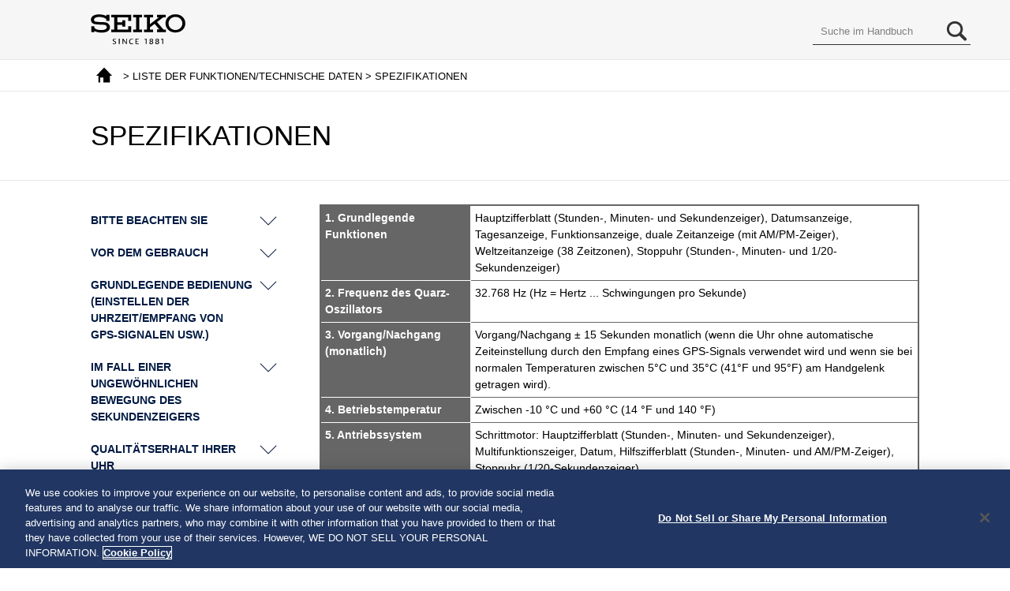

--- FILE ---
content_type: text/html; charset=utf-8
request_url: https://www.seikowatches.com/instructions/html/SEIKO_5X83_DE/BONDSYwoakdaaj
body_size: 3257
content:
<!DOCTYPE html><html langcode="1031" lang="de">
	<head>
		<meta charset="utf-8">
		<meta http-equiv="X-UA-Compatible" content="IE=edge">
		<meta http-equiv="imagetoolbar" content="no">
		<title>SPEZIFIKATIONEN  </title>
		<meta name="Keywords" content="">
		<meta name="Description" content="">
		<meta name="viewport" content="width=device-width, user-scalable=yes, initial-scale=1, maximum-scale=2">
		<meta name="format-detection" content="telephone=no">
		<!--Google Tag Manager-->
		<script>(function(w,d,s,l,i){w[l]=w[l]||[];w[l].push({'gtm.start':
                new Date().getTime(),event:'gtm.js'});var f=d.getElementsByTagName(s)[0],
                j=d.createElement(s),dl=l!='dataLayer'?'&l='+l:'';j.async=true;j.src=
                'https://www.googletagmanager.com/gtm.js?id='+i+dl;f.parentNode.insertBefore(j,f);
                })(window,document,'script','dataLayer','GTM-PNQ5N28');</script>
		<!--End Google Tag Manager-->
		<link rel="stylesheet" href="/-/media/HtmlUploader/Common/Seiko/Home/instructions/html/SEIKO_5X83_DE/assets/css/share.css" media="all">
		<link rel="stylesheet" href="/-/media/HtmlUploader/Common/Seiko/Home/instructions/html/SEIKO_5X83_DE/assets/css/caption.css" media="all">
		<link rel="stylesheet" href="/-/media/HtmlUploader/Common/Seiko/Home/instructions/html/SEIKO_5X83_DE/assets/css/common.css" media="all">
		<link rel="stylesheet" href="/-/media/HtmlUploader/Common/Seiko/Home/instructions/html/SEIKO_5X83_DE/assets/css/pc.css" media="all and (min-width: 816px)">
		<link rel="stylesheet" href="/-/media/HtmlUploader/Common/Seiko/Home/instructions/html/SEIKO_5X83_DE/assets/css/smp.css" media="all and (min-width: 0px) and (max-width: 815px)">
		<link rel="stylesheet" href="/-/media/HtmlUploader/Common/Seiko/Home/instructions/html/SEIKO_5X83_DE/assets/css/scroll-hint.css" media="all and (min-width: 0px) and (max-width: 815px)">
		<link rel="stylesheet" href="/-/media/HtmlUploader/Common/Seiko/Home/instructions/html/SEIKO_5X83_DE/assets/css/color_ASTRON.css" media="all">
	</head>
	<body>
		<!--Google Tag Manager (noscript)-->
		<noscript>
			<iframe src="https://www.googletagmanager.com/ns.html?id=GTM-PNQ5N28" height="0" width="0" style="display:none;visibility:hidden"></iframe>
		</noscript>
		<!--End Google Tag Manager (noscript)-->
		<div id="wrapper">
			<header id="header">
				<div id="header_main">
					<div id="logo"><a href="https://www.seikowatches.com/"></a></div>
					<div id="nav_toggle">
						<div><span></span><span></span><span></span></div>
					</div>
				</div>
			</header>
			<div id="contents">
				<div id="main">
					<div id="bread">
						<p>
							<a href="/instructions/html/SEIKO_5X83_DE/index" class="top"></a> &gt; 
                                    LISTE DER FUNKTIONEN/TECHNISCHE DATEN
 &gt; SPEZIFIKATIONEN</p>
					</div>
					<h1>
						<span>SPEZIFIKATIONEN</span>
					</h1>
					<section>
						<article>
							<div id="content">
								<div class="tablescroll">
									<table>
										<col style="width: 25.0%;">
										<col style="width: 75.0%;">
										<tr>
											<th style="text-align: left;vertical-align: top;">
												<p style="text-align: left;vertical-align: top;">1. Grundlegende Funktionen</p>
											</th>
											<td style="text-align: left;vertical-align: top;">
												<p style="vertical-align: top;">Hauptzifferblatt (Stunden-, Minuten- und Sekundenzeiger), Datumsanzeige, Tagesanzeige, Funktionsanzeige, duale Zeitanzeige (mit AM/PM-Zeiger), Weltzeitanzeige (38 Zeitzonen), Stoppuhr (Stunden-, Minuten- und 1/20-Sekundenzeiger)</p>
											</td>
										</tr>
										<tr>
											<th style="text-align: left;vertical-align: top;">
												<p style="text-align: left;vertical-align: top;">2. Frequenz des Quarz-Oszillators</p>
											</th>
											<td style="text-align: left;vertical-align: top;">
												<p style="text-align: left;vertical-align: top;">32.768 Hz (Hz = Hertz ... Schwingungen pro Sekunde)</p>
											</td>
										</tr>
										<tr>
											<th style="text-align: left;vertical-align: top;">
												<p style="text-align: left;vertical-align: top;">3. Vorgang/Nachgang (monatlich)</p>
											</th>
											<td style="text-align: left;vertical-align: top;">
												<p style="text-align: left;vertical-align: top;">Vorgang/Nachgang ± 15 Sekunden monatlich (wenn die Uhr ohne automatische Zeiteinstellung durch den Empfang eines GPS-Signals verwendet wird und wenn sie bei normalen Temperaturen zwischen 5°C und 35°C (41°F und 95°F) am Handgelenk getragen wird).</p>
											</td>
										</tr>
										<tr>
											<th style="text-align: left;vertical-align: top;">
												<p style="text-align: left;vertical-align: top;">4. Betriebstemperatur</p>
											</th>
											<td style="text-align: left;vertical-align: top;">
												<p style="text-align: left;vertical-align: top;">Zwischen -10 °C und +60 °C (14 °F und 140 °F)</p>
											</td>
										</tr>
										<tr>
											<th style="text-align: left;vertical-align: top;">
												<p style="text-align: left;vertical-align: top;">5. Antriebssystem</p>
											</th>
											<td style="text-align: left;vertical-align: top;">
												<p style="vertical-align: top;">Schrittmotor: Hauptzifferblatt (Stunden-, Minuten- und Sekundenzeiger), Multifunktionszeiger, Datum, Hilfszifferblatt (Stunden-, Minuten- und AM/PM-Zeiger), Stoppuhr (1/20-Sekundenzeiger)</p>
											</td>
										</tr>
										<tr>
											<th style="text-align: left;vertical-align: top;">
												<p style="text-align: left;vertical-align: top;">6. Energiequelle</p>
											</th>
											<td style="text-align: left;vertical-align: top;">
												<p style="text-align: left;vertical-align: top;">1 Sekundärbatterie</p>
											</td>
										</tr>
										<tr>
											<th style="text-align: left;vertical-align: top;">
												<p style="text-align: left;vertical-align: top;">7. Gangreserve</p>
											</th>
											<td style="text-align: left;vertical-align: top;">
												<p style="vertical-align: top;">Über 6 Monate (bei voller Aufladung, ohne Energiesparmodus)</p>
												<div class="foot_note">
													<p class="note foot" style="vertical-align: top;">Wenn der Energiesparmodus nach dem Aufladen aktiviert wird, läuft die Uhr maximal 2 Jahre.</p>
												</div>
											</td>
										</tr>
										<tr>
											<th style="text-align: left;vertical-align: top;">
												<p style="text-align: left;vertical-align: top;">8. Funktionen zum Empfang von  GPS-Signalen</p>
											</th>
											<td style="text-align: left;vertical-align: top;">
												<p style="vertical-align: top;">Zeitzonenanpassung, manuelle Zeiteinstellung, automatische Zeiteinstellung</p>
												<div class="foot_note">
													<p class="note foot" style="vertical-align: top;">Zwischen einem und dem nächsten Empfang funktioniert die Uhr mit der oben angegebenen Genauigkeit des Quarzwerks</p>
												</div>
											</td>
										</tr>
										<tr>
											<th style="text-align: left;vertical-align: top;">
												<p style="text-align: left;vertical-align: top;">9. IC (Integrierter Schaltkreis)</p>
											</th>
											<td style="text-align: left;vertical-align: top;">
												<p style="text-align: left;vertical-align: top;">Oszillator, Frequenzteiler und Antriebseinheit C-MOSIC, 4 Stück</p>
											</td>
										</tr>
									</table>
								</div>
								<div class="foot_note">
									<p class="note foot">Technische Änderungen zum Zweck der Produktverbesserung ohne vorherige Bekanntmachung vorbehalten.</p>
								</div>
								<p class=" border">Konformitätserklärung</p>
							</div>
						</article>
					</section>
					<nav id="menu">
						<div id="search">
							<form method="post" onSubmit="return false;"><input type="text" id="searchText" size="10" title="search" dir="ltr" value="Suche im Handbuch" onFocus="HideFormGuide(this,'Suche im Handbuch');" onBlur="ShowFormGuide(this,'Suche im Handbuch');"><input type="text" id="text_hidden"><input type="submit" id="searchButton" value=""></form>
						</div>
						<ul>
							<li class="pull"><a href="javascript:void(0);"><span>BITTE BEACHTEN SIE
</span></a></li>
							<ul class="pull_box">
								<li><a href="/instructions/html/SEIKO_5X83_DE/BONDSYtyssyiws"><span>Wichtige Hinweise für die Benutzung</span></a></li>
								<li><a href="/instructions/html/SEIKO_5X83_DE/BONDSYtxoaabwu"><span>Eigenschaften</span></a></li>
								<li><a href="/instructions/html/SEIKO_5X83_DE/BONDSYnkeacdcj"><span>Einstellen von Uhrzeit und Datum der GPS Solar Uhr</span></a></li>
								<li><a href="/instructions/html/SEIKO_5X83_DE/BONDSYwuzejrim"><span>Zeitzone</span></a></li>
								<li><a href="/instructions/html/SEIKO_5X83_DE/BONDSYhicktbfk"><span>Die Uhr verfügt über folgende Funktionen</span></a></li>
								<li><a href="/instructions/html/SEIKO_5X83_DE/BONDSYjsokifxp"><span>So können Sie feststellen, wann die Zeitzoneninformation für Ihre Uhr eingestellt wurde</span></a></li>
							</ul>
							<li class="pull"><a href="javascript:void(0);"><span>VOR DEM GEBRAUCH
</span></a></li>
							<ul class="pull_box">
								<li><a href="/instructions/html/SEIKO_5X83_DE/BONDSYbrebfdkh"><span>Bezeichnung der Teile</span></a></li>
								<li><a href="/instructions/html/SEIKO_5X83_DE/BONDSYljvmaqjg"><span>Multi-Indikator und Empfangsergebnis-Anzeige</span></a></li>
								<li><a href="/instructions/html/SEIKO_5X83_DE/BONDSYjhrkyeub"><span>Anzeige der Zeitzone und Liste der Zeitzonen weltweit</span></a></li>
								<li><a href="/instructions/html/SEIKO_5X83_DE/BONDSYesyqgndc"><span>Ladestand prüfen</span></a></li>
								<li><a href="/instructions/html/SEIKO_5X83_DE/BONDSYagojgfom"><span>Das Aufladen</span></a></li>
							</ul>
							<li class="pull"><a href="javascript:void(0);"><span>GRUNDLEGENDE BEDIENUNG (EINSTELLEN DER UHRZEIT/EMPFANG VON GPS-SIGNALEN USW.)
</span></a></li>
							<ul class="pull_box">
								<li><a href="/instructions/html/SEIKO_5X83_DE/BONDSYbuiypdkp"><span>Grundlegende Bedienung</span></a></li>
								<li><a href="/instructions/html/SEIKO_5X83_DE/BONDSYorctmsuj"><span>Empfang von GPS-Signalen</span></a></li>
								<li><a href="/instructions/html/SEIKO_5X83_DE/BONDSYgbdoyamw"><span>Einstellen der Zeitzone und Uhrzeit per Empfang von GPS-Signalen (Zeitzonenanpassung)</span></a></li>
								<li><a href="/instructions/html/SEIKO_5X83_DE/BONDSYrnozguho"><span>Reine Zeiteinstellung (manuelle Zeiteinstellung)</span></a></li>
								<li><a href="/instructions/html/SEIKO_5X83_DE/BONDSYnatanadv"><span>Einstellen der Ortszeit des Zieles während des Fluges (manuelle Zeitzoneneinstellung)</span></a></li>
								<li><a href="/instructions/html/SEIKO_5X83_DE/BONDSYtujdrbwm"><span>Einstellen der Sommerzeit (DST)</span></a></li>
								<li><a href="/instructions/html/SEIKO_5X83_DE/CWVVSYcxchfsqy"><span>Einstellen der Uhrzeit des Hilfszifferblatts</span></a></li>
								<li><a href="/instructions/html/SEIKO_5X83_DE/BONDSYkvgflvsl"><span>Umschalten zwischen dem Haupt- und dem Hilfszifferblatt</span></a></li>
								<li><a href="/instructions/html/SEIKO_5X83_DE/BONDSYuiesazsp"><span>Automatische Zeiteinstellung</span></a></li>
								<li><a href="/instructions/html/SEIKO_5X83_DE/BONDSYpxefupur"><span>Beim Boarding (Flugmodus (<img alt="plane" src="/-/media/HtmlUploader/Common/Seiko/Home/instructions/html/SEIKO_5X83_DE/assets/fig/mark--plane_BONDILntrinwlz.png" class="img-inline">))</span></a></li>
								<li><a href="/instructions/html/SEIKO_5X83_DE/BONDSYytjmdzax"><span>Schaltsekunde (Automatischer Empfang der Schaltsekunde)</span></a></li>
								<li><a href="/instructions/html/SEIKO_5X83_DE/BONDSYjwecmrdc"><span>Verwendung der Stoppuhr</span></a></li>
							</ul>
							<li class="pull"><a href="javascript:void(0);"><span>IM FALL EINER UNGEWÖHNLICHEN BEWEGUNG DES SEKUNDENZEIGERS
</span></a></li>
							<ul class="pull_box">
								<li><a href="/instructions/html/SEIKO_5X83_DE/BONDSYsikzxpcz"><span>Bewegung des Sekundenzeigers und Ladezustand der Uhr (Warnanzeige bei geringem Ladezustand)</span></a></li>
							</ul>
							<li class="pull"><a href="javascript:void(0);"><span>QUALITÄTSERHALT IHRER UHR
</span></a></li>
							<ul class="pull_box">
								<li><a href="/instructions/html/SEIKO_5X83_DE/BONDSYnxklgsdo"><span>Tägliche Pflege</span></a></li>
								<li><a href="/instructions/html/SEIKO_5X83_DE/BONDSYoppquxwu"><span>Eigenschaften und Kaliber- / Gehäusenummer</span></a></li>
								<li><a href="/instructions/html/SEIKO_5X83_DE/BONDSYxuafudcq"><span>Wasserdichtigkeit</span></a></li>
								<li><a href="/instructions/html/SEIKO_5X83_DE/BONDSYdjfruzaj"><span>Magnetischer Widerstand</span></a></li>
								<li><a href="/instructions/html/SEIKO_5X83_DE/BONDSYmzjogyjv"><span>Armband</span></a></li>
								<li><a href="/instructions/html/SEIKO_5X83_DE/CWVVSYcoslrwzg"><span>So verwenden Sie eine Schließe mit Bandfeinjustierung</span></a></li>
								<li><a href="/instructions/html/SEIKO_5X83_DE/BONDSYssyqlbeq"><span>So verwenden Sie eine justierbare Sicherheitsfaltschließe</span></a></li>
								<li><a href="/instructions/html/SEIKO_5X83_DE/BONDSYyayufspj"><span>So verwenden Sie eine justierbare Sicherheitsfaltschließe (mit verdeckter Bandspitze)</span></a></li>
								<li><a href="/instructions/html/SEIKO_5X83_DE/BONDSYwwrzyuga"><span>LumiBrite</span></a></li>
								<li><a href="/instructions/html/SEIKO_5X83_DE/BONDSYqbleoand"><span>Energiequelle</span></a></li>
								<li><a href="/instructions/html/SEIKO_5X83_DE/BONDSYkhnsnjqm"><span>Kundenservice</span></a></li>
							</ul>
							<li class="pull"><a href="javascript:void(0);"><span>STÖRUNGSSUCHE
</span></a></li>
							<ul class="pull_box">
								<li><a href="/instructions/html/SEIKO_5X83_DE/BONDSYietvzhcl"><span>Die Uhr kann keine GPS-Signale empfangen</span></a></li>
								<li><a href="/instructions/html/SEIKO_5X83_DE/BONDSYifgxtddg"><span>Zeiteinstellung wenn die Uhr keine GPS-Signale empfangen kann (manuelle Zeiteinstellung)</span></a></li>
								<li><a href="/instructions/html/SEIKO_5X83_DE/BONDSYxguxeckh"><span>Wenn das Hilfszifferblatt, der 1/20-Sekundenzeiger der Stoppuhr, der Zeiger der Multifunktionsanzeige, das Datum oder der Stunden-/​Minuten-/​Sekundenzeiger verstellt sind</span></a></li>
								<li><a href="/instructions/html/SEIKO_5X83_DE/BONDSYandxhypo"><span>Störungssuche</span></a></li>
							</ul>
							<li class="pull_open"><a href="javascript:void(0);"><span>LISTE DER FUNKTIONEN/TECHNISCHE DATEN
</span></a></li>
							<ul class="pull_box_open">
								<li><a href="/instructions/html/SEIKO_5X83_DE/BONDSYuzbbhktx"><span>Index</span></a></li>
								<li class="acc"><a href="/instructions/html/SEIKO_5X83_DE/BONDSYwoakdaaj"><span>SPEZIFIKATIONEN</span></a></li>
							</ul>
						</ul>
					</nav>
				</div>
			</div>
			<div id="toc_turners">
				<ul>
					<li id="to_prev_toc"><a href="javascript:void(0);">Zurück</a></li>
					<li id="to_next_toc"><a href="javascript:void(0);">Weiter</a></li>
				</ul>
			</div>
			<div id="page_top">
				<a href="javascript:void(0);"></a>
			</div>
			<footer id="footer"></footer>
		</div>
		<script src="/-/media/HtmlUploader/Common/Seiko/Home/instructions/html/SEIKO_5X83_DE/assets/js/entry.js"></script>
		<script src="/-/media/HtmlUploader/Common/Seiko/Home/instructions/html/SEIKO_5X83_DE/assets/js/jquery351min.js"></script>
		<script src="/-/media/HtmlUploader/Common/Seiko/Home/instructions/html/SEIKO_5X83_DE/assets/js/jquerytabsletmin.js"></script>
		<script src="/-/media/HtmlUploader/Common/Seiko/Home/instructions/html/SEIKO_5X83_DE/assets/js/scrollhintmin.js"></script>
		<script src="/-/media/HtmlUploader/Common/Seiko/Home/instructions/html/SEIKO_5X83_DE/assets/js/common.js"></script>
		<script src="/-/media/HtmlUploader/Common/Seiko/Home/instructions/html/SEIKO_5X83_DE/assets/js/copyright.js"></script>
		<script src="/-/media/HtmlUploader/Common/Seiko/Home/instructions/html/SEIKO_5X83_DE/assets/js/caption.js"></script>
		<script src="/-/media/HtmlUploader/Common/Seiko/Home/instructions/html/SEIKO_5X83_DE/assets/js/searchfunc.js"></script>
		<script src="/-/media/HtmlUploader/Common/Seiko/Home/instructions/html/SEIKO_5X83_DE/assets/js/searchdata.js"></script>
	</body>
</html>

--- FILE ---
content_type: text/css
request_url: https://www.seikowatches.com/-/media/HtmlUploader/Common/Seiko/Home/instructions/html/SEIKO_5X83_DE/assets/css/common.css
body_size: 3780
content:
@charset "utf-8";

/*----------------------------------------------------
  step系
----------------------------------------------------*/
.multi-column + .multi-column {
  margin-top: 40px;
}
ol li p {
  margin-left: 0px;
}
ol.operation, ol.sub_step, ol.item_num {
  margin-top: 0px;
  counter-reset: sub_step;
  list-style: none;
  padding: 0;
  overflow: hidden;
}
ol.operation > li p, ol.sub_step > li p, ol.item_num > li p, ol.item_num.style_2nd > li p {
  margin: 0 !important;
}
ol.operation {
  counter-reset: operation;
  clear: both;
}
ol.operation li {
  position: relative;
  padding: 5px 0 0 30px;
  margin: 10px 0 0 0;
  font-weight: bold;
  clear: both;
}
ol.operation li:before {
  content: counter(operation);
  counter-increment: operation;
  font-size: 170%;
  display: block;
  float: left;
  text-align: left;
  width: 30px;
  margin-left: -30px;
  margin-top: -5px;
  line-height: 1;
}
ol.operation li.digits:before{
	-webkit-transform: scale( 0.75, 1 );
	transform: scale(0.75, 1);
    transform-origin: top left;
}
ol.sub_step li {
  padding-left: 30px;
  position: relative;
  clear: both;
}
ol.sub_step li:before {
  content: counter(sub_step)".";
  counter-increment: sub_step;
  font-size: 100%;
  display: block;
  float: left;
  text-align: center;
  height: 20px;
  width: 20px;
  margin-left: -30px;
  margin-top:3px;
  line-height: 1;
}
ol.sub_step.style_2nd li:before,ol.sub_step.style_3rd li:before {
  content: counter(sub_step);
  font-weight: normal;
  width: 15px;
  padding-right: 3px;
  height: 18px;
  line-height: 20px;
  margin-left: -30px;
  margin-right: 5px;
  margin-top:0px;
  border-radius: 50% 50%;
  border: 1px solid #000;
  letter-spacing: -3px;
}
ol.sub_step.num_style_2nd li:before {
  content: counter(sub_step,lower-alpha)")";
}

ol.sub_step li p {
  margin-left: 0px;
}
ol.sub_step > p, ol.sub_step > .link, ol.sub_step > .foot_note {
  margin-left: 30px;
}
ol.operation li p {
  margin-left: 0px;
}
ol.operation > p, ol.operation > .accent_box, ol.operation > .foot_note, ol.operation > .link, ol.operation > .sub_step, ol.operation > .item_explanation {
  margin-left: 30px;
}
ol.operation table p {
  margin-left: 0px;
}
ol.item_num > p {
  margin-left: 30px;
}
.multi-column ol.item_num {
  margin-top: 0;
}
ol.item_num {
  margin-top: 10px;
  counter-reset: item;
}
ol.item_num li {
  position: relative;
  padding: 10px 0 0 25px;
  margin: 0;
  font-weight: bold;
  clear: both;
}
ol.item_num li:before {
  content: counter(item);
  counter-increment: item;
  font-size: 100%;
  font-weight: normal;
  display: block;
  float: left;
  text-align: center;
  width: 15px;
  padding-right: 3px;
  height: 18px;
  line-height: 20px;
  margin-left: -20px;
  margin-right: 5px;
  border-radius: 50% 50%;
  border: 1px solid #000;
  letter-spacing: -3px;
}
ol.item_num.style_2nd li {
  padding: 10px 0 0 30px;
}
ol.item_num.style_2nd li:before {
  content: "("counter(item)")";
  width: 30px;
  text-align: left;
  height: auto;
  margin-left: -30px;
  margin-right: 0px;
  padding-right: 0px;
  line-height: normal;
  border: none;
  letter-spacing: 0;
}
.procedure_step ol {
  margin-top: 20px;
  clear: both;
  counter-reset: procedure_step;
  list-style: none;
}
.procedure_step ol li {
  position: relative;
  padding: 5px 0 5px 40px;
  margin: 10px 0 0px 0;
  font-weight: bold;
  clear: both;
}
.procedure_step ol li:before {
  color: #FFF;
  content: counter(procedure_step);
  counter-increment: procedure_step;
  font-size: 150%;
  display: inline-block;
  text-align: center;
  width: 35px;
  height: 35px;
  line-height: 38px;
  margin-left: -40px;
  border-radius: 50% 50%;
  background-color: #CCC;
}
.procedure_step ol li p {
  display: inline-block;
}
.procedure_step ol > p {
  margin-left: 40px;
  margin-top: -10px;
}
/*----------------------------------------------------
	memo | notice
----------------------------------------------------*/
.notice, .warning {
  margin: 20px 0;
  position: relative;
}
.notice .col, .warning .col {
  margin-top: 5px;
  padding: 0px;
  background-color: #FFF;
  overflow: hidden;
}
.notice .word, .warning .word {
  background-color: #666;
  text-align: center;
  padding: 0px 0px;
}
.notice .word p, .warning .word p {
  color: #FFF;
  font-size: 160%;
  font-weight: bold;
  margin: 0px !important;
  padding: 4px 40px 0px 40px;
  background: url(../img/icon/warning_w.svg) no-repeat left top 5px;
  -webkit-background-size: auto 30px;
  background-size: auto 30px;
  display: inline-block;
  overflow: inherit;
}
@media screen and (max-width:815px) {
  .notice .word p, .warning .word p {
    font-size: 120%;
    padding: 4px 0px 0px 30px;
    background: url(../img/icon/warning_w.svg) no-repeat left top 3px;
    -webkit-background-size: auto 25px;
    background-size: auto 25px;
  }
}
/*----------------------------------------------------
	table
----------------------------------------------------*/
p + .tablescroll, h3 + .tablescroll, h5 + .tablescroll {
  margin-top: 5px;
}
table {
  width: 100%;
  min-width: 500px;
  border-collapse: collapse;
  border-spacing: 0;
  border: 2px solid #666;
}
ol.operation table {
  width: 100%;
  min-width: auto;
}
table th {
  padding: 0 5px 5px 5px;
  text-align: center;
  border: 1px solid #FFF;
  background-color: #666;
}
table th .fourth_title {
  margin: 5px 0 0 0;
}
table th p {
  color: #FFF;
  font-weight: bold;
}
table th .third_title {
  margin: 10px 10px 5px 10px !important;
  padding: 0px;
}
table th .third_title h4 {
  color: #FFF;
  font-size: 150%;
}
.table_style_2nd td .third_title {
  margin: 15px 0 0 0;
}
table tr td {
  border: 1px solid #666;
  border-left:none;
  padding: 0px 5px 5px 5px;
  margin: auto;
  vertical-align: middle;
  text-align: left;
}
table img {
  text-align: center;
  vertical-align: middle;
}
.accent_box .tablescroll {
  margin: 5px 0 0 0;
}
ol.operation .tablescroll {
  margin: 5px 0 0 30px;
}
.tablescroll {
  margin: 5px 0px;
  overflow-x: auto;
  overflow-y: hidden !important;
  clear: both;
}
.tablescroll::-webkit-scrollbar {
  height: 5px;
}
.tablescroll .hide-table-header th {
  border: none;
  padding: 0px;
}
.tablescroll.nowidth table {
  min-width: auto;
}
.tablescroll::-webkit-scrollbar-track {
  background: #F1F1F1;
}
.tablescroll::-webkit-scrollbar-thumb {
  background: #BCBCBC;
}
table.table_style_2nd {
  min-width: auto;
  border: none;
}
.table_style_2nd th {
  border: none;
}
.table_style_2nd td {
  border: none;
  padding: 0px;
}
.tablescroll_2nd {
  margin: 20px 0 0 0;
}
.tablescroll_none {
  margin: 20px 0 0 0;
}
.tablescroll_none table {
  width: 100%;
  min-width: 100%;
}
table .img img, table .img.left img, table .img.right img {
  max-width: 80px;
  width: 100%;
}
/*--- 列追従 ---*/
th.follow, th.follow2{
	background: #666;
} 
th.follow:before, th.follow2:before{
	border-bottom: 1px solid #fff;
	border-right: 1px solid #fff;
}
.follow, .follow2{
  position: sticky;
  position: -webkit-sticky;
  left: 0;
  background: #fff;
  z-index: 98;
}
.follow2{
  z-index: 99;
}
.follow:before, .follow2:before{
    content: "";
    position: absolute;
    top: 0px;
    left: -2px;
    width: 100%;
    height: 100%;
    border: 1px solid #666;
	border-left: 2px solid #666;
}
.follow2:before{
    left: 0px;
	border:none;
	border-right: 1px solid #666;
}
.follow:nth-child(1):before, .follow2:nth-child(1):before{
    border-top: none;
}
.is-left-scrollable .follow, .is-left-scrollable .follow2{
	filter: drop-shadow(10px 20px 7px rgba(0, 0, 0, .15));
  -webkit-filter: drop-shadow(10px 20px 7px rgba(0, 0, 0, .15));
}
/*---------------------------------------------------- 
	accordion
----------------------------------------------------*/
.accordion {
  margin: 10px 0;
}
.event_title {
  margin: 1px 0 0 0;
  background: #EFEFEF url(../img/burette/ico_plus.png) no-repeat right center;
  padding: 6px 34px 6px 10px;
  border-bottom: 1px solid #DDD;
  cursor: pointer;
  display: block;
}
.event_title.open {
  background: #EFEFEF url(../img/burette/ico_minus.png) no-repeat right center;
}
.event_title p {
  color: #000;
  display: inline;
}
.event_title p + p {
  display: block;
  margin-top: 5px;
}
.event_box {
  background: #FFF;
  padding: 10px;
  border-bottom: 1px solid #DDD;
  display: none;
  overflow: hidden;
}
.element + .element {
  border-top: 1px dashed #000;
  padding: 10px 0;
}
.event_box .element {
  clear: both;
  padding: 0px 0 10px 0;
}
.event_box .td_1, .event_box .td_2, .event_box .td_3 {
  clear: both;
  overflow: hidden;
}
.event_box > .td_1:nth-child(1) {
  margin-top: 0px;
}
.event_box .td_1 {
  font-weight: bold;
  margin-top: 30px;
}
.event_box .td_2 {
  border-top: 1px dashed #333;
  border-bottom: 1px dashed #333;
  padding: 10px 0;
  margin: 10px 0;
}
.event_box .img.right img, .event_box .caption_illust_float_right .img img {
  max-width: 100px;
}
/*----------------------------------------------------
	tabs
----------------------------------------------------*/
.tabs {
  position: relative;
  margin: 20px 0px;
  overflow: hidden;
}
.tabs .tab_menu {
  width: 100%;
}
.tab_menu li a {
  text-decoration: none;
}
.tab_menu li a img {
  width: 100%;
  max-width: 195px;
  display: block;
}
.tabbox {
  position: relative;
  zoom: 1;
}
.tabbox .title {
  margin: 20px 0 10px 0;
  display: block;
  overflow: hidden;
}
.tabbox .title h2 {
  color: #1B1BE0;
  font-weight: bold;
  text-align: center;
  font-size: 130%;
  padding: 7px 10px 5px 10px;
  border: 1px solid #1B1BE0;
}
.tabbox .img img {
  max-width: 450px;
}
.tabbox ol.sub_step li {
  padding-left: 35px;
  position: relative;
  clear: both;
}
.tabbox ol.sub_step li:before {
  content: counter(sub_step);
  counter-increment: sub_step;
  font-size: 100%;
  font-weight: normal;
  display: block;
  float: left;
  text-align: center;
  color: #FFF;
  background-color: #424242;
  width: 22px;
  padding-right: 3px;
  height: 25px;
  line-height: 25px;
  margin-left: -25px;
  margin-right: 5px;
  margin-top: 0px;
  border-radius: 50% 50%;
  letter-spacing: -3px;
}
.foot_note + .arrow, .accordion + .arrow {
  margin-top: 20px;
}
div.arrow {
  clear: both;
  text-align: center;
  margin: auto;
  width: 0;
  height: 0;
  border-top: 30px solid #1B1BE0;
  border-right: 50px solid transparent;
  border-left: 50px solid transparent;
}
.tab_menu {
  display: table;
  margin-bottom: 30px;
  position: relative;
  z-index: 2;
}
.tab_menu li {
  text-align: center;
  vertical-align: middle;
  display: table-cell;
  width: 33.333%;
  margin: 0px;
  padding: 0px;
  position: relative;
  background: #FFF;
  border: 1px solid #E6E6E6;
}
.tab_menu li.none {
  display: none;
}
.tab_menu li br {
  display: none;
}
.tab_menu li a br {
  display: block;
}
.tab_menu li a {
  text-align: left;
  font-weight: bold;
  font-size: 100%;
  margin: 0px;
  padding: 15px 10px 15px 50px;
  display: block;
  color: #000;
  background: url(../img/burette/tab_link.svg) no-repeat left 20px center;
}
.tab_menu li:hover, .tab_menu li.active {
  text-decoration: underline;
  background: #FFF;
  border: 1px solid #1B1BE0;
}
.tab_menu li:hover a, .tab_menu li.active a {
  color: #1B1BE0;
}
.tab_menu li.active span.arrow {
  display: inline-block;
  width: 0;
  line-height: 0;
  border: none;
  margin-left: -30px;
  clear: both;
  position: absolute;
  bottom: -20px;
}
.tab_menu li.active span.arrow {
  display: inline-block;
  width: 0;
  line-height: 0;
  border: none;
  border-top: 20px solid #1B1BE0;
  border-left: 30px solid #FFFFFF;
  border-right: 30px solid #FFFFFF;
  margin-left: -30px;
  clear: both;
  position: absolute;
  bottom: -20px;
}
@media all and (-ms-high-contrast:none) {
  *::-ms-backdrop, .tab_menu li.active span.arrow {
    left: 50%;
  }
}
@media screen and (max-width:550px) {
  .tab_menu {
    display: block;
    margin-bottom: 5px;
  }
  .tab_menu li {
    display: block;
    width: 100%;
    box-sizing: border-box;
  }
  .tab_menu li a img {
    max-width: 135px;
    margin-left: 10px;
    display: inline-block;
  }
  .tab_menu li a img:nth-child(2) {
    margin-left: 10px;
  }
  .tab_menu li.active span.arrow {
    display: none;
  }
}
/*----------------------------------------------------
	item_explanation
----------------------------------------------------*/
.item_explanation {
  overflow: hidden;
  zoom: 1;
}
.item_explanation_lead_title {
  margin-left: 5px;
  margin-bottom: 0px;
  float: left;
  clear: left;
}
.item_explanation_lead_title_line {
  float: left;
  clear: left;
  padding-left: 10px;
  margin-bottom: 0px;
}
.item_explanation_lead_text {
  float: left;
  padding-left: 0px;
}
.item_explanation_lead_text a {
  font-size: 75%;
  padding-left: 10px;
}
.item_explanation_title {
  margin-top: 10px;
  font-weight: bold;
  margin-left: 0px;
}
.item_explanation_text {
  padding-left: 14px;
}
.item_explanation_text p{
  margin: 0 !important;
}
.item_explanation.style_3rd {
  padding: 10px;
  background-color: #DDDDDD;
  position: relative;
}
.item_explanation.style_4th {
  padding: 10px;
  background-color: #FFFFFF;
  position: relative;
}
.item_explanation.style_3rd .item_explanation_title, .item_explanation.style_3rd .item_explanation_title p, .item_explanation.style_3rd .item_explanation_text, .item_explanation.style_3rd .item_explanation_text p, .item_explanation.style_4th .item_explanation_title, .item_explanation.style_4th .item_explanation_title p, .item_explanation.style_4th .item_explanation_text, .item_explanation.style_4th .item_explanation_text p {
  margin: 0 !important;
}
.item_explanation.style_3rd .item_explanation_title, .item_explanation.style_4th .item_explanation_title {
  float: left;
}
.item_explanation.style_3rd .item_explanation_text, .item_explanation.style_4th .item_explanation_text {
  padding: 0 0 0 25px !important;
}


.item_explanation.style_5th{
	display: grid;
	grid-template-columns: 20px 10px 1fr;
}
.item_explanation.style_5th .item_explanation_title, .item_explanation.style_5th .item_explanation_title p{
	margin: 0 !important;
}
.item_explanation.style_5th .item_explanation_text {
	padding: 0;
	margin: 0;
}
/*----------------------------------------------------
	sub_note
----------------------------------------------------*/
.sub_note {
  width: auto;
  margin-left: 17px;
}
.sub_note .note {
  padding-left: 12px;
  margin-left: 5px;
}
/*----------------------------------------------------
	accent_box
----------------------------------------------------*/
#content > .accent_box:nth-child(1) {
  margin: 0px;
}
.sub_title + .accent_box {
  margin-top: 0px;
}
.accent_box {
  border: 1px solid #000;
  background-color: #FFF;
  overflow: hidden;
	margin-top: 20px;
  padding: 10px;
  clear: both;
}
.accent_box .title {
  margin: 0px 0 15px 0;
  display: block;
  overflow: hidden;
}
.accent_box .title h2 {
  font-size: 150%;
  font-weight: bold;
  padding: 0px;
  background-color: inherit;
  border-bottom: none;
  border-right: none;
  clear: both;
}
.accent_box p, .accent_box img {
  margin: 0 !important;
}
.accent_box .img.right {
  margin: 0 0 0 20px !important;
}
.accent_box .img.left {
  margin: 0 20px 0 0 !important;
}
.indent {
  margin-left: 25px;
  overflow: hidden;
  clear: both;
}
/*----------------------------------------------------
	sub_story
----------------------------------------------------*/
.sub_story {
  border-left: 5px solid #000;
  padding-left: 15px;
  box-sizing: border-box;
}
/*----------------------------------------------------
	search
----------------------------------------------------*/
.search_box_table {
  position: relative;
}
#searchText, .search_box {
  width: 100%;
  height: 35px;
  line-height: 35px;
  color: #000;
  padding: 0px 45px 0px 10px;
  -webkit-border-radius: 0px;
  -moz-border-radius: 0px;
  -o-border-radius: 0px;
  -ms-border-radius: 0px;
  border-radius: 0px;
  border: none;
  box-sizing: border-box;
}
#searchButton, .searchButton {
  position: absolute;
  top: 0;
  right: 0px;
  width: 35px;
  height: 35px;
  margin-left: 0px;
  padding: 9px 2px 9px 2px;
  /*background: url(../images/btn_search.svg) no-repeat center center;*/
  border: none;
  display: block;
  cursor: pointer;
}
#menu #searchButton, .searchButton {
  right: 50px;
}
#text_hidden, .text_hidden {
  display: none;
}
#result {
  margin: 20px 0 0 0;
}
#result > p {
  margin: 0;
}
#result p a {
  font-size: 110%;
  margin-top: 15px;
  display: block;
}
#result p {
  font-size: 90%;
}
/*----------------------------------------------------
	text系
----------------------------------------------------*/
.toc_title + .sub_title {
  margin: 10px 0px 10px 0px;
}
.comment + .title,
.comment + .sub_title {
  margin: 0px 0px 10px 0px;
}
.title + .sub_title {
  margin: 0px 0px 10px 0px;
}
.fourth_title + .sub_title {
  margin: 0px 0px 0px 0px !important;
}
.third_title + .sub_title {
  margin: 0px 0px 10px 0px !important;
}
.title:nth-child(1) {
  margin: 0px 0px 15px 0px;
}
#content > div:nth-child(1), .accordion > h3:nth-child(1) {
  margin-top: 0px;
}
.third_title:nth-child(1) {
  margin: 0px 0px 10px 0px;
}
.toc_title {
  margin: 40px 0 15px 0;
  display: block;
  overflow: hidden;
}
.toc_title h2 {
  font-size: 130%;
  font-weight: normal;
  color: #FFF;
  background-color: #000;
  padding: 10px 15px 5px 15px;
  clear: both;
}
#content > .comment:nth-child(1){
  margin-top: -20px;
}
#content > .comment:nth-child(1) p{
  margin-top: 0px;
}
.comment{
  text-align: right;
  margin-top: -10px;
  clear: both;
}
.comment p{
  font-weight: bold;
  font-size: 85%;
  border: 1px solid #000;
  padding: 5px 10px 0px 10px;
  display: inline-block;
}
.title {
  margin: 40px 0 15px 0;
  display: block;
  overflow: hidden;
	clear: both;
}
.title h2 {
  font-size: 130%;
  font-weight: normal;
  padding: 10px 15px 5px 15px;
  clear: both;
}
.col .title h2 {
  font-size: 130%;
  font-weight: normal;
  text-decoration: underline;
  padding: 5px 0px 0px 0px;
  border: none;
  clear: both;
}
.sub_title, .accordion h3 {
  margin: 40px 0px 10px 0px;
  display: block;
  overflow: hidden;
  clear: both;
}
.sub_title h3, .accordion h3 {
  padding: 0px 0px 0px 15px;
}
table .sub_title {
  margin: 0px;
}
table .sub_title h3 {
  padding: 0;
}
.third_title, .third_title_2nd {
  margin: 30px 0px 10px 0px;
  display: block;
}
.third_title_2nd {
  padding: 10px 5px 5px 5px;
  text-align: center;
}
.fourth_title {
  margin: 15px 0 0 0;
  display: block;
}
.note {
  padding-left: 16px;
  position: relative;
}
.note:before {
  content: "●";
  font-size: 50%;
  display: block;
  float: left;
  line-height: 22px;
  margin-left: -16px;
  text-align: left;
  height: 22px;
  width: 16px;
}
.caption_illust_container .note:before {
  line-height: 10px;
}
.note.foot:before {
  content: "※";
  font-size: 9px;
  line-height: 1em;
  margin-left: -16px;
  height: 1em;
}
.square {
  padding-left: 16px;
  position: relative;
}
.square:before {
  content: "■";
  font-size: 120%;
  display: block;
  float: left;
  line-height: 20px;
  margin-left: -16px;
  text-align: left;
  height: 20px;
  width: 16px;
}
.sub_note {
  width: auto;
  margin-left: 16px;
  overflow: hidden;
}
.foot_note {
  counter-reset: foot_note;
  overflow: hidden;
}
.sub_note .note, .foot_note .note {
  padding-left: 16px;
  background: none;
  position: relative;
  overflow: hidden;
}
.sub_note .note:before, .foot_note .note:before {
  content: "○";
  font-size: 70%;
  margin-top: 0px;
  line-height: 20px;
  margin-left: -16px;
  text-align: left;
  height: 20px;
  width: 16px;
}
.foot_note .note{
	padding-left: 11px;
}
.foot_note .note:before {
  content: "*";
  font-size: 100% !important;
  width: 11px;
  margin-left: -11px;
}
.foot_note .note:lang(ja) {
  padding-left: 16px;
}
.foot_note .note:lang(ja):before {
  content: "※";
  width: 16px;
  margin-left: -16px;
}
.foot_note .note.num {
  padding-left: 26px;
}
.foot_note .note.num:before {
  content: "*" counter(foot_note);
  counter-increment: foot_note;
  margin-left: -26px;
  width: 26px;
  font-size: 100% !important;
}
.foot_note .note.num:lang(ja) {
  padding-left: 30px;
  content: "※" counter(foot_note);
}
.foot_note .note.num:lang(ja):before {
  margin-left: -30px;
  width: 30px;
  content: "※" counter(foot_note);
	margin-top: 0px;
}
.accent_box + div.link {
  margin-top: 20px;
}
div.link a {
  padding: 2px 0px 2px 18px;
}
a.link, .link a {
  background: url(../img/burette/link.svg) no-repeat left top 4px;
  padding: 2px 0px 2px 18px;
}
.caption_text a.link{
	padding: 4px 0px 4px 18px;
}
.caption_text a.link{
	padding: 2px 0px 2px 14px;
	-webkit-background-size: auto 10px;
    background-size: auto 10px;
}
.caption_text a.link, .caption_text p{
	line-height: 1.2 !important;
}
.caption_text a.link:lang(ko), .caption_text p:lang(ko),
.caption_text a.link:lang(zh), .caption_text p:lang(zh){
	line-height: 1.4 !important;
}
a.extlink {
  background: url(../img/burette/link_2.svg) no-repeat right center;
  padding: 0px 25px 0px 0px;
  word-break: break-all;
}
p.text_right {
  text-align: right;
}
p.text_center {
  text-align: center;
}
p.border{
	padding: 0 5px;
	border: 1px solid #000;
	display: inline-block;
}
div.caption_illust_container.caption_illust_float_right {
  clear: right;
}
div.caption_illust_container {
  padding: 5px 0;
  z-index: 1;
}
div.caption_illust_container .caption_text p a.link br{
	display: none;
}
/*----------------------------------------------------
	found text
----------------------------------------------------*/
span.found {
  background: #ff0;
  margin: 0;
  padding: 0;
  display: inline;
}


--- FILE ---
content_type: text/css
request_url: https://www.seikowatches.com/-/media/HtmlUploader/Common/Seiko/Home/instructions/html/SEIKO_5X83_DE/assets/css/pc.css
body_size: 2913
content:
@charset "utf-8";
#wrapper {
  width: 100%;
  zoom: 1;
  overflow: hidden;
  min-height: 100vh;
  position: relative;
  padding-bottom: 56px;
  box-sizing: border-box;
}
/*----------------------------------------------------
  header F0F2F4
----------------------------------------------------*/
header {
  background: #FFF;
  text-align: center;
  width: 100%;
  height: 75px;
  position: fixed;
  z-index: 1020;
  border-bottom: 1px solid #E6E6E6;
}
header #header_main {
  margin: auto;
  max-width: 1150px;
  padding: 0 50px;
  clear: both;
  box-sizing: border-box;
}
header #header_main #logo a {
  text-align: left;
  width: 120px;
  height: 40px;
  background-size: 120px auto !important;
  padding: 7px 0;
  margin: 10px 30px 0 0;
  display: block;
}
#nav_toggle {
  display: none;
  width: 40px;
  height: 40px;
  position: relative;
  top: 4px;
  z-index: 100;
}
/*開閉ボタンopen時*/
#nav_toggle.active span {
  background: #006598;
}
#nav_toggle.active span:nth-child(1) {
  top: 12px;
  -webkit-transform: rotate(135deg);
  -moz-transform: rotate(135deg);
  transform: rotate(135deg);
}
#nav_toggle.active span:nth-child(2) {
  width: 0;
  left: 50%;
}
#nav_toggle.active span:nth-child(3) {
  top: 12px;
  -webkit-transform: rotate(-135deg);
  -moz-transform: rotate(-135deg);
  transform: rotate(-135deg);
}
/*----------------------------------------------------
  search
----------------------------------------------------*/
#menu #search {
  position: fixed;
  top: 0;
  right: 0;
  z-index: 1021;
  max-width: 250px;
}
#search form{
  max-width: 1150px;
  padding: 0 50px;
  clear: both;
  box-sizing: border-box;
  position: relative; 
  margin: 22px auto 0px auto;
  display: block !important;
}
#search #searchText {
  position: relative; 
  width: 200px;
  float: right;
}
/*----------------------------------------------------
  menu
----------------------------------------------------*/
#menu {
  width: 240px;
  height: 100%;
  z-index: 1;
  display: block !important;
  line-height: 1.5;
}
#menu ul .pull:hover, #menu ul .toc:hover {
  -webkit-transition: all 0.3s ease;
  -moz-transition: all 0.3s ease;
  -o-transition: all 0.3s ease;
  transition: all 0.3s ease;
}
#menu ul .pull a, #menu ul .pull_open a, #menu ul .toc a, #menu ul .toc_open a {
  text-align: left;
  color: #001A43;
  text-decoration: none;
  display: block;
  cursor: pointer;
}
#menu ul .toc_open a {
  color: #1B1BE0;
}
#menu ul .pull a span, #menu ul .pull_open a span, #menu ul .toc a span, #menu ul .toc_open a span {
  padding: 10px 35px 10px 0px;
  display: block;
}
#menu ul .toc a span, #menu ul .toc_open a span {
  padding: 10px 0;
}
#menu .pull_box, #menu .pull_box_open {
  margin: 0px;
  padding: 0px 0px 0px 27px;
  border-top: 1px solid #000;
  border-bottom: 1px solid #000;
}
#menu .pull_box li a, #menu .pull_box_open li a {
  text-align: left;
  color: #001A43;
  text-decoration: none;
  display: block;
}
#menu .pull_box li a span, #menu .pull_box_open li a span {
  padding: 6px 10px 6px 10px;
  display: block;
}
#menu .pull_box li a:hover, #menu .pull_box_open li a:hover {
  color: #1B1BE0;
}
#menu .pull_box ul, #menu .pull_box_open ul {
  margin: 0px 0px 0px 15px;
  padding: 0px;
}
#menu .pull_box .lv2, #menu .pull_box_open .lv2 {
  display: block;
}
#menu .pull_box ul li a, #menu .pull_box_open ul li a {
  color: #001A43;
  text-decoration: none;
  display: block;
}
#menu .pull_box a:before, #menu .pull_box_open a:before {
  font-size: 8px;
  content: "▶";
  display: block;
  float: left;
  margin-top: 9px;
  margin-left: -15px;
  text-align: left;
}
#menu .pull_box ul li a span, #menu .pull_box_open ul li a span {
  padding: 6px 10px 6px 10px;
  display: block;
}
#menu ul > ul li.acc a {
  color: #1B1BE0;
}
#menu ul > ul li.acc a span {}
.pull a {
  background: url(../img/burette/Down.svg) no-repeat right 6px;
}
.pull a:hover, .pull a:focus {
  color: #1B1BE0 !important;
  background-image: url(../img/burette/Down_c.svg);
}
.toc a:hover, .toc a:focus {
  color: #1B1BE0 !important;
}
.pull.open a, .pull_open a {
  color: #1B1BE0 !important;
  background: url(../img/burette/Up_c.svg) no-repeat right 6px;
}
.pull.open a:hover, .pull.open a:focus {
  color: #1B1BE0 !important;
  background-image: url(../img/burette/Up_c.svg);
}
.pull_open.open a {
  background: url(../img/burette/Down.svg) no-repeat right 6px;
}
.pull_open.open a:hover, .pull_open.open a:focus {
  background-image: url(../img/burette/Down_c.svg);
}
.pull_box, .pull_box_opennot {
  display: none;
}
#menu a {
  font-weight: bold;
  font-size: 90% !important;
}
/*----------------------------------------------------
	index
----------------------------------------------------*/
#index .brand {
  text-align: center;
  margin: 0 -100% 50px -100%;
  padding: 56px 100% 52px 100%;
  position: relative;
  z-index: 10;
}
#index .brand img {
  height: 45px;
}
#index h2 {
  font-size: 150%;
  font-weight: bold;
  margin: 0 0 0px 0;
  padding: 0px;
}
#index h3 {
  font-size: 180%;
  font-weight: bold;
  margin: 0 0 20px 0;
  padding: 0 20px 10px 0px;
  background-color: #FFF;
  border-bottom: 1px solid #E6E6E6;
}
#index .third_title {
  margin: 30px 0 10px 0;
}
#index .third_title:nth-child(1){
	margin:30px 0 0 0;
}
#index .third_title h3 {
  font-size: 150%;
  font-weight: bold;
  padding: 10px 15px;
  margin: 0;
}
#index .third_title + .third_title{
  margin: 0;
  padding: 0;
}
#index h4 {
  font-size: 130%;
  font-weight: normal;
  margin: 20px 0 0px 0;
}
#index .note + .foot_note {
  margin-top: 0px;
}
#index .foot_note {
  margin-top: 20px;
}
#index .foot_note p {
  text-align: left;
}
#index .gref_story {
  padding: 20px 0;
}
#index .gref_story .third_title h3 {
  font-size: 110%;
}
#index .gref_story p {
  margin-top: 10px;
  padding-bottom: 10px;
  border-bottom: 1px solid #E6E6E6;
}
#index .gref_story p:last-child {
  border-bottom: none;
}
#index .gref_story .img {
  margin-top: 40px;
}
#index .gref_story .img img {
  max-width: 250px;
}
.gref_story + .gref_story {
  border-top: 1px solid #E6E6E6;
}
/*----------------------------------------------------
  contents
----------------------------------------------------*/
#contents {
  width: 100%;
  max-width: 1150px;
  margin: 0 auto;
  padding: 75px 50px 30px 50px;
  clear: both;
  position: relative;
  box-sizing: border-box;
}
#content, #content_terms {}
#main, #index {
  height: 100%;
  padding: 0px;
}
#main:after, #index:after {
  clear: both;
}
#main:before, #main:after, #index:before, #index:after {
  content: '';
  display: table;
}
section {
  padding-left: 290px;
  display: block;
}
#main p {
  margin-top: 5px;
}
/*----------------------------------------------------
   main内
----------------------------------------------------*/
article {
  float: right;
  width: 100%;
  /*padding: 0 0 0 50px;*/
  display: block;
  box-sizing: border-box;
  position: relative;
  z-index: 9;
}
.pdf {
  position: absolute;
  right: -1px;
  top: -50px;
}
.pdf a {
  font-size: 90%;
  border-top: none;
  padding: 10px 55px 10px 15px;
  display: block;
}
.pdf a:hover {
  text-decoration: none;
}
/*----------------------------------------------------
 contents内パンくず
----------------------------------------------------*/
#contents #bread {
  width: 100%;
  margin: 0px -100%;
  padding: 5px 100%;
  overflow: hidden;
  position: relative;
  z-index: 10;
}
#contents #bread p {
  font-size: 80%;
}
#contents #bread a.top {
  padding: 15px 15px;
  margin-top: -5px;
  margin-left: 2px;
  margin-right: 5px;
  display: inline-block;
  vertical-align: middle;
}
#contents #bread a.top:hover {
  opacity: 0.5;
}
#contents #bread br {
  display: none;
}
/*----------------------------------------------------
  sub_menu
----------------------------------------------------*/
#content > #sub_menu:nth-child(1) {
  margin-top: 0px;
}
#contents #sub_menu {
  margin-top: 50px;
}
#contents #sub_menu li a {
  font-weight: bold;
  font-size: 100%;
  color: #000;
  margin: 0px;
  padding: 15px 50px 15px 50px;
  border-bottom: none;
  display: block;
}
/*----------------------------------------------------
  main_title
----------------------------------------------------*/
h1 {
  font-size: 220%;
  font-weight: normal;
  margin: 0 -100% 30px -100%;
  padding: 0 100% 0 100%;
  position: relative;
  z-index: 10;
}
h1 span {
  margin: 0 -100% 0px -100%;
  padding: 30px 100% 30px 100%;
}
/*----------------------------------------------------
  toc_turners
----------------------------------------------------*/
#toc_turners {
  margin: 10px auto;
  padding: 5px 0;
  clear: both;
  overflow: hidden;
}
#toc_turners ul {
  text-align: center;
  margin: auto;
}
#toc_turners li {
  box-sizing: border-box;
  display: inline-block;
}
#toc_turners li a {
  color: #001A43;
  text-decoration: none;
  font-size: 90%;
}
#toc_turners li:hover {
  color: #FFF;
  -webkit-transition: all 0.3s ease;
  -moz-transition: all 0.3s ease;
  -o-transition: all 0.3s ease;
  transition: all 0.3s ease;
}
#to_prev_toc {
  text-align: center;
  cursor: pointer;
}
#to_prev_toc a {
  border-right: 1px solid #001A43;
  padding: 0px 40px 0px 70px;
  background: url(../img/burette/Prev.svg) no-repeat left 20px center;
  display: block;
}
#to_next_toc {
  text-align: center;
  cursor: pointer;
}
#to_next_toc a {
  padding: 0px 70px 0px 40px;
  background: url(../img/burette/Next.svg) no-repeat right 20px center;
  display: block;
}
#to_next_toc a:hover, #to_prev_toc a:hover {
  color: #1B1BE0 !important;
}
#to_next_toc a:hover {
  background: url(../img/burette/Next_c.svg) no-repeat right 20px center !important;
}
#to_prev_toc a:hover {
  background: url(../img/burette/Prev_c.svg) no-repeat left 20px center !important;
}
#page_top {
  position: fixed;
  bottom: 10px;
  right: 10px;
  z-index: 1000;
}
#page_top a {
  display: block;
  text-decoration: none;
  width: 50px;
  height: 50px;
  background: url(../img/burette/top.svg) no-repeat center center;
  text-align: center;
  outline: none;
}
#page_top a:hover {
  opacity: 0.7;
  -webkit-transition: all 0.3s ease;
  -moz-transition: all 0.3s ease;
  -o-transition: all 0.3s ease;
  transition: all 0.3s ease;
}
/*----------------------------------------------------
  footer
----------------------------------------------------*/
footer {
  margin: auto;
  text-align: center;
  clear: both;
  overflow: hidden;
  zoom: 1;
  z-index: 10;
  position: absolute;
  left: 0;
  right: 0;
  bottom: 0;
}
footer #copyright {
  font-size: 10px;
  padding: 20px 0px;
  clear: both;
  overflow: hidden;
}
/*----------------------------------------------------
	float
----------------------------------------------------*/
.left {
  float: left;
}
.right {
  float: right;
}
.img.left {
  margin-right: 20px;
}
.img.right {
  margin-left: 20px;
}
ol.operation > p {
  clear: left;
}
ol.float > p, ol.float > .foot_note, ol.float > .item_explanation, ol.float > .tablescroll {
  float: left;
  width: 50%;
  clear: left;
}
ol.float > p.f_none, ol.float > li.f_none, ol.float > .foot_note.f_none, ol.float > .item_explanation.f_none {
  float: none;
  width: auto;
  clear: both;
}
ol.float > li {
  float: left;
  width: 50%;
}
ol.float > .accent_box_line {
  float: left;
  clear: both;
  width: 50%;
}
ol.float > .img {
  margin-top: 20px;
  margin-left: 50%;
  text-align: right;
  overflow: hidden;
}
ol.float .img img {
  margin: 0;
}
ol.float .note + .img {
  margin-top: 0px;
}
ol.sub_step.float > .img {
  clear: right;
}
ol.operation > .right:nth-child(2), ol.float > .img:nth-child(2) {
  margin-top: 5px !important;
}
ol.float > .img.f_none {
  float: none;
}
ol.sub_step.float > .img {
  margin-top: 0px;
}
ol.operation li.float_t {
  clear: both;
}
ol p.float_t {
  width: 40%;
}
p.float_t {
  clear: left;
}
.float_t {
  float: left;
  width: 50%;
}
.float_t.float_w {
  width: 75%;
  margin-bottom: 20px;
  overflow: hidden;
}
ol.operation .float_t.float_w {
  width: 70%;
}
.left:not(.caption_text) {
  float: left;
}
.right:not(.caption_text) {
  float: right;
  /*margin-left:0px !important;*/
}
.fourth_title.float {
  float: left;
}
.sub_note.float {
  float: left;
  width: 40%;
}
.sub_note + .img {
  margin-top: 0 !important;
}
/*----------------------------------------------------
	float img
----------------------------------------------------*/
ol.float > .img {
  /*width: 42%;*/
}
.img {
  text-align: center;
  margin: 15px 0;
}
.caption_illust_container {
  margin: 10px 0 !important;
}
.caption_illst_src {
  padding-left: 0 !important;
  padding-bottom: 0 !important;
  padding-right: 0 !important;
}
.multi-column-caption.col-len-2 .caption_illust_container {
  margin: 0 20px !important;
}
.multi-column .caption_illust_container {
  margin: 0 !important;
}
.multi-column .img {
  margin: 0 0 15px 0;
}
p + .img.right {
  margin-top: 0 !important;
}
.img.left {
  text-align: left;
  margin: 0 20px 15px 0;
}
.img.right {
  text-align: right;
  margin: 0 0 15px 20px;
}
ol.operation .img img {
  width: 100%;
}
ol.operation .img.left {
  width: 42%;
  margin: 20px 20px 0 0;
}
ol.operation .img.right {
  width: 42%;
  margin: 20px 0 0 20px;
}
ol.operation .caption_illust_float_right {
  width: 42%;
}
.caption_illust_float_left, .caption_illust_float_right{
  width: 40%;
}
.float .img img, .caption_illust_float_left .img img, .caption_illust_float_right .img img, .multi-column .img img, .figures .img img {
  max-width: 300px;
}
.caption_illust_float_left .img {
  text-align: left;
  margin-top: 0 !important;
  margin-bottom: 0 !important;
}
.caption_illust_float_right .img {
  text-align: right;
  margin-top: 0 !important;
  margin-bottom: 0 !important;
}
.caption_illust_container.caption_illust_float_right {
  text-align: right;
  float: right;
  clear: right;
}
.caption_illust_container.caption_illust_float_left {
  margin-right: 20px !important;
  text-align: left;
  float: left;
  clear: left;
}
.caption_illust_container.caption_illust_float_none {
  clear: both;
}
.caption_illust_container.caption_illust_float_none .img img {
  max-width: none;
}
ol.float .caption_illust_container {
  text-align: right;
  overflow: hidden;
}
.operation.float div.caption_illust_container, .operation.float div.caption_illust_container.caption_illust_float_right, .operation.float div.caption_illust_container.caption_illust_float_left {
  overflow: hidden;
}
.img.left img, .img.right img {
  max-width: 300px;
}
/*----------------------------------------------------
	個別設定
----------------------------------------------------*/
.img, .img_max {
  text-align: center;
  margin: 10px 0px;
}
.img img {
  max-width: 650px;
  margin-top: 10px;
}
ol.operation.float .caption_illust_container .img img {
  max-width: 300px;
}
.img.right {
  float: right;
  margin: 0px 0px 20px 30px;
}
.img.left img, .img.right img {
  width: 100%;
  margin-top: 10px;
}
.img_max img {
  max-width: 100%;
}
.figures {
  margin: 0px auto;
  background: url(../img/icon/arrow.svg) no-repeat center center;
  background-size: 52px auto;
  display: table;
}
.figures.fig_2nd {
  background: url(../img/icon/arrow_2nd.svg) no-repeat center center;
  background-size: 52px auto;
}
.figures .img, .figures .caption_illust_container {
  margin: 0;
  display: table-cell;
}
.figures .caption_illust_container .img {
  padding: 0 !important;
  text-align: center !important;
}
.figures .caption_illust_container:nth-child(1), .figures .img:nth-child(1) {
  text-align: left;
  padding-right: 30px;
}
.figures .caption_illust_container:nth-child(2), .figures .img:nth-child(2) {
  text-align: right;
  padding-left: 30px;
}
.note + .multi-column {
  margin: 0;
}
.multi-column {
  overflow: hidden;
  clear: both;
  -webkit-column-count: 2;
  -moz-column-count: 2;
  column-count: 2;
  -webkit-column-gap: 30px;
  -moz-column-gap: 30px;
  column-gap: 30px;
  display: flex;
}
.multi-column.col_2 ol.item_num {
  overflow: hidden;
  clear: both;
  -webkit-column-count: 2;
  -moz-column-count: 2;
  column-count: 2;
  -webkit-column-gap: 30px;
  -moz-column-gap: 30px;
  column-gap: 30px;
}
.multi-column .area{
	flex:50%;
}
.multi-column .break-point {
  break-before: column;
}
.multi-column > p{
  break-inside: avoid;
}
.multi-column .sub_title{
	margin-top: 10px;
}
.sp {
  display: none;
}
.scroll-hint-icon-wrap {
  display: none;
}

--- FILE ---
content_type: application/x-javascript
request_url: https://www.seikowatches.com/-/media/HtmlUploader/Common/Seiko/Home/instructions/html/SEIKO_5X83_DE/assets/js/searchdata.js
body_size: 26762
content:
var data = new Array();
var i = 0;
data[i++] = ['index','Startseite','Startseite','Vollständige Gebrauchsanleitung 5X83 GPS Solaruhr (Dual Time Chronograph) Vielen Dank, dass Sie sich für eine SEIKO Uhr entschieden haben.Damit Sie Ihre SEIKO Uhr richtig und problemlos nutzen können, lesen Sie bitte die Anleitung in diesem e-Handbuch aufmerksam durch, bevor Sie die Uhr in Gebrauch nehmen. Das Geschäft, in dem Sie die Uhr erworben haben, kann Ihnen auch die Länge des Metallarmbands einstellen. Falls dies nicht möglich ist, weil Sie zum Beispiel die Uhr als Geschenk erhalten haben oder zwischenzeitlich umgezogen sind, wenden Sie sich bitte an eine SEIKO KUNDENDIENSTSTELLE. Der Service wird möglicherweise auch von anderen Geschäften gegen Gebühr angeboten. Es gibt aber auch Geschäfte, die diesen Service nicht anbieten. Sollte sich eine Folie zum Schutz vor Kratzern auf Ihrer Uhr befinden, ziehen Sie diese vor dem Gebrauch der Uhr ab. Wenn die Uhr mit der Schutzfolie verwendet wird, können sich Schmutz, Schweiß, Staub oder Feuchtigkeit unter der Folie sammeln und Rost verursachen.',''];
data[i++] = ['BONDSYtyssyiws','BITTE BEACHTEN SIE','Wichtige Hinweise für die Benutzung','ACHTUNG Hinweis auf das Risiko ernsthafter Folgen wie zum Beispiel Verletzungen, sofern die folgenden Sicherheitshinweise nicht genau eingehalten werden. Tragen Sie die Uhr in den folgenden Fällen nicht weiter: Wenn das Gehäuse oder das Armband durch Korrosion oder ähnliches scharfe Kanten bekommen hat. Wenn die Stifte aus dem Armband herausschauen. Wenden Sie sich bitte umgehend an das Geschäft, in dem Sie die Uhr erworben haben, oder an eine SEIKO KUNDENDIENSTSTELLE. Bewahren Sie Uhr und Zubehörteile außerhalb der Reichweite von Kindern und Säuglingen auf. Achten Sie darauf, dass Säuglinge oder Kinder Zubehörteile nicht versehentlich verschlucken.Sollte ein Säugling oder Kind die Batterie oder Zubehörteile verschlucken, suchen Sie umgehend einen Arzt auf. Entfernen Sie nicht die Sekundärbatterie aus der Uhr. Über die SekundärbatterieDer Austausch der Sekundärbatterie erfordert professionelle Kenntnisse und Fertigkeiten. Bitte wenden Sie sich zum Austausch der Sekundärbatterie an das Fachgeschäft, in dem die Uhr gekauft wurde.Wenn eine gewöhnliche Silberoxidbatterie eingesetzt wird, besteht die Gefahr von Überhitzung, was zum Zerbersten und Entzünden der Uhr führen kann.  BEACHTEN SIE Hinweis auf das Risiko leichter Verletzungen oder Sachschäden, sofern die folgenden Sicherheitshinweise nicht genau eingehalten werden. Vermeiden Sie, die Uhr an folgenden Orten zu tragen oder aufzubewahren. Orte mit Dämpfen von leicht verdunstenden Substanzen (Kosmetika wie Nagellackentferner, Insektenmittel, Verdünnungsmittel usw.) Orte, an denen die Temperatur für längere Zeit unter 5 °C fällt oder über 35 °C steigt (41 °F und 95 °F) Orte mit starkem Magnetismus oder statischer Elektrizität Orte mit starken Vibrationen Orte mit hoher Luftfeuchtigkeit Staubige Orte Sollten Sie allergische Reaktionen oder Hautirritationen bemerken: Legen Sie die Uhr sofort ab und wenden Sie sich an einen Spezialisten wie beispielsweise einen Hautarzt oder Allergologen. Weitere Warnhinweise Zum Anpassen der Länge von Metallarmbändern sind spezielle Kenntnisse und Erfahrungen erforderlich. Wenden Sie sich in diesem Fall an das Geschäft, in dem die Uhr gekauft wurde. Wenn Sie versuchen, das Metallarmband anzupassen, können Sie sich an der Hand oder an den Fingern verletzen, oder Teile des Armbandes können verloren gehen. Nehmen Sie die Uhr nicht auseinander und nehmen Sie keine Änderungen daran vor. Beachten Sie bei der Entsorgung des Uhrengehäuses und der Sekundärbatterie die geltenden lokalen Vorschriften. Bewahren Sie die Uhr außerhalb der Reichweite von Kindern und Säuglingen auf. Seien Sie besonders vorsichtig, um das Risiko einer Verletzung oder eines allergischen Ausschlags oder Juckreizes zu vermeiden, der durch die Berührung der Uhr verursacht werden kann. Bei Taschen- und Anhängeruhren kann die Uhrenkette Ihre Kleidung beschädigen oder zu Verletzungen an Hand, Hals oder anderen Körperteilen führen. Bitte beachten Sie beim Ablegen der Uhr, dass die Rückseite des Gehäuses an Armband und Schließe scheuert und eventuell Kratzer auf der Rückseite des Gehäuses verursacht werden können. Wir empfehlen, ein weiches Tuch zwischen die Rückseite des Gehäuses, das Armband und die Schließe zu legen, nachdem Sie die Uhr abgenommen haben.  ACHTUNG Verwenden Sie die Uhr nicht zum Sport- oder Sättigungstauchen. Die verschiedenen strengen Prüfungen der Wasserdichtigkeit unter simulierten harten Umweltbedingungen, die für Uhren zum Sporttauchen und Sättigungstauchen üblich sind, wurden für wasserdichte Uhren mit einer BAR (Barometerdruck)-Anzeige nicht ausgeführt. Verwenden Sie zum Tauchen bitte speziell für das Tauchen entwickelte Uhren.  BEACHTEN SIE Lassen Sie Wasser nicht direkt aus dem Wasserhahn auf die Uhr laufen. Der Druck des Leitungswassers ist hoch genug, um die Wasserdichtigkeit einer für den täglichen Gebrauch bestimmten Uhr zu beeinträchtigen.  BEACHTEN SIE Drehen Sie nicht an der Krone und ziehen Sie sie nicht heraus, wenn die Uhr nass ist. Dadurch könnte Wasser in die Uhr eindringen. Falls das Uhrglas innen mit Kondenswasser beschlagen ist oder im Inneren der Uhr längere Zeit Wassertröpfchen vorkommen, ist die Uhr nicht mehr vollständig wasserdicht. Wenden Sie sich umgehend an das Geschäft, in dem die Uhr gekauft wurde oder an eine SEIKO KUNDENDIENSTSTELLE, die auf dem GARANTIEZERTIFIKAT oder auf unserer Website erwähnt wird. Lassen Sie Feuchtigkeit, Schweiß und Schmutz nicht über längere Zeit auf der Uhr. Beachten Sie, dass eine wasserdichte Uhr ihre Wasserdichtigkeit durch Beschädigung des Klebstoffs am Glas oder der Dichtung oder durch Bildung von Rost auf Edelstahl verlieren kann. Tragen Sie die Uhr nicht beim Baden oder in der Sauna. Dampf, Seife und einige Bestandteile des Wassers von Thermalbädern können zu einem vorzeitigen Verlust der Wasserdichtigkeit der Uhr führen.',''];
data[i++] = ['BONDSYtxoaabwu','BITTE BEACHTEN SIE','Eigenschaften','Dies ist eine GPS Solar Uhr. Im Gegensatz zu Navigationsgeräten ist diese Uhr nicht dafür ausgelegt, bei normalem Gebrauch permanent GPS-Signale von GPS-Satelliten zu empfangen.Die Uhr empfängt GPS-Signale nur im Zeitzonenanpassungsmodus und im automatischen oder manuellen Zeiteinstellungsmodus. Die Uhr verfügt über die folgenden Eigenschaften. Empfang von GPS-Signalen Die Uhr kann überall auf der Welt durch einen einzigen Knopfdruck auf die exakte Ortszeit eingestellt werden.Die angezeigte Uhrzeit ist die Sommerzeit (DST). Die Uhr führt eine Zeitanpassung durch, indem sie GPS-Signale von GPS-Satelliten empfängt. Diese Uhr berücksichtigt alle Zeitzonen weltweit. Wenn die Region oder Zeitzone, in der Sie die Uhr verwenden, verlassen wird, führen Sie bitte eine „Zeitzonenanpassung“ durch. Aufladung durch Lichtenergie Diese Uhr wird mittels Aufladung durch Lichtenergie angetrieben. Zum Aufladen der Uhr muss das Zifferblatt Licht ausgesetzt werden. Ist die Uhr vollständig aufgeladen, läuft sie etwa 6 Monate. Wenn die in der Uhr gespeicherte Energie vollständig aufgebraucht ist, dauert es länger, die Uhr wieder komplett zu laden. Denken Sie daher daran, die Uhr regelmäßig aufzuladen. Automatische Zeiteinstellung Die Uhr stellt automatisch die Zeit ein. Erkennt die Uhr eine ausreichende Helligkeit unter freiem Himmel, empfängt sie automatisch GPS-Signale von GPS-Satelliten. Selbst bei Verwendung der Uhr und in Bewegung kann die Uhr die Zeit automatisch und präzise einstellen. Die Uhr kann GPS-Signale nicht empfangen, wenn die in der Uhr gespeicherte Energie gering ist.',''];
data[i++] = ['BONDSYnkeacdcj','BITTE BEACHTEN SIE','Einstellen von Uhrzeit und Datum der GPS Solar Uhr','GPS-Satellit Dieser Satellit wird vom US-Verteidigungsministerium betrieben (offizieller Name NAVSTAR) und umkreist die Erde in 20.000 km Höhe. Anfangs wurde er als Militärsatellit verwendet, heute aber werden die Informationen teilweise der Öffentlichkeit zugänglich gemacht und für verschiedene Zwecke wie Fahrzeug-Navigationssysteme und Mobiltelefone genutzt. Jeder GPS-Satellit ist mit einer hochpräzisen Atomuhr mit einer Genauigkeit von nur 1 Sekunde Abweichung in 100.000 Jahren ausgestattet. Einstellen von Uhrzeit und Datum der Uhr Die Uhr empfängt zur Einstellung von Uhrzeit und Datum GPS-Signale von GPS-Satelliten basierend auf den folgenden Informationen. Präzise Uhrzeit und präzises Datum basierend auf der Atomuhr Informationen zu der Zeitzone, in der Sie sich befinden, und zur Umstellung auf die Sommerzeit (DST)(Mehr als 4 GPS-Satelliten bestimmen Ihre aktuelle Position, ermitteln Ihre Zeitzone aus insgesamt 38 Zeitzonen weltweit und liefern Einzelheiten zur Umstellung auf die Sommerzeit.) Um Informationen über die Zeitzone zu erhalten, in der Sie sich befinden, müssen Sie die Zeitzone anpassen. Im Gegensatz zu Navigationsgeräten ist diese Uhr nicht dafür ausgelegt, bei normalem Gebrauch permanent GPS-Signale von GPS-Satelliten zu empfangen.Die Uhr empfängt GPS-Signale nur im Zeitzonenanpassungsmodus und im automatischen oder manuellen Zeiteinstellungsmodus.',''];
data[i++] = ['BONDSYwuzejrim','BITTE BEACHTEN SIE','Zeitzone','Zeitzone Die meisten Länder und Regionen der Erde verwenden eine Standardzeit, die auf der Coordinated Universal Time (UTC) basiert. Die Standardzeit wird von jedem Land bzw. jeder Region festgelegt. Eine Region, in der die gleiche Standardzeit verwendet wird, wird als Zeitzone bezeichnet. Mit Stand Oktober 2023 gibt es 38 Zeitzonen. Sommerzeit (DST) Abhängig vom Gebiet gibt es individuelle Festlegungen zur Sommerzeit (DST). Daylight Saving Time bedeutet Sommerzeit, ein System durch welches die Zeit mit Tageslicht verlängert wird, indem die Uhr im Sommer, wenn die Tage lang sind, eine Stunde vorgestellt wird. Einführung und Dauer der Sommerzeit variieren je nach Land. Nach erfolgter Zeitzonenanpassung wird die Umstellung auf die Sommerzeit (DST) des Landes, in dem die GPS-Signale empfangen wurden, berücksichtigt und die aktuelle Uhrzeit angezeigt. Die Sommerzeit (DST) in jeder Region kann von Ländern oder Regionen abgeändert werden. Koordinierte Weltzeit (UTC) UTC ist die universelle Standardzeit, die durch ein internationales Abkommen koordiniert wird. Sie wird weltweit als offizielle Bezugszeit verwendet. Im Gegensatz zur Universalzeit UT, die den Schwankungen der Erdrotation stetig folgt, gleicht die UTC diese Schwankungen mithilfe von Schaltsekunden aus, die zur „Internationalen Atomzeit (TAI)“, die weltweit mithilfe von Atomuhren bestimmt wird, dazu addiert werden.',''];
data[i++] = ['BONDSYhicktbfk','BITTE BEACHTEN SIE','Die Uhr verfügt über folgende Funktionen','Wenn die Region oder Zeitzone, in der Sie die Uhr verwenden, verlassen wird Passen Sie bitte die Zeitzone an. Die Uhr zeigt die exakte Zeit Ihres Standorts an (einschließlich Sommerzeit (DST)). Los Angeles19:00 Uhr am 6 London3:00 Uhr am 7 Reine Zeiteinstellung Die Uhr zeigt die exakte Uhrzeit der Zeitzone, die zum Zeitpunkt der „manuellen Zeitanpassung“ eingestellt ist.',''];
data[i++] = ['BONDSYjsokifxp','BITTE BEACHTEN SIE','So können Sie feststellen, wann die Zeitzoneninformation für Ihre Uhr eingestellt wurde','Auf der Rückseite des Gehäuses finden Sie die Kaliber-/Gehäusenummer Ihrer Uhr. Kalibernummer Die Nummer dient dazu, den Typ lhrer Uhr zu identifizieren. Kaliber-/Gehäusenummer Die Anzeige kann abhängig vom Modell variieren. Anhand der Kaliber-/Gehäusenummer auf dem Gehäuseboden können Sie feststellen, wann die Zeitzoneninformation für diese Uhr eingestellt wurde. Weitere Informationen finden Sie unter der folgenden URL. https://www.seikowatches.com/global-en/customerservice/knowledge/gpstimezonedatainfo Wenn sich die offizielle Zeitzone usw. in einer Region nach der Konfiguration der Zeitzonen- oder DST-Daten (Sommerzeit) der Uhr geändert hat, wird die korrekte Uhrzeit auch nach dem Empfang von GPS-Signalen nicht angezeigt. Um die korrekte Ortszeit anzuzeigen, gehen Sie wie folgt vor: <Einstellen der Uhrzeit dieser Uhr in einer Region, in der sich die offizielle Zeitzone oder Sommerzeit (DST) geändert hat> Wählen Sie mithilfe der manuellen Zeitzoneneinstellung die Zeitzone anhand der aktuellen Zeit in der Zielregion und stellen Sie ggf. die Sommerzeit (DST) ein. Einzelheiten siehe  und . Stellen Sie dann die Uhrzeit manuell ein. Weitere Einzelheiten hierzu finden Sie unter . Wenn Sie die Uhr weiterhin in derselben Zeitzone benutzen, wird die Ortszeit nach Empfang von GPS Zeitsignalen automatisch richtig eingestellt. Wenn Sie die Region verlassen, in der die Festlegungen zur Zeitzone geändert wurden, und nachher wieder in diese zurückkehren, stellen Sie bitte manuell die neue Zeitzone und die entsprechende Ortszeit ein (Schritte 1-3).',''];
data[i++] = ['BONDSYbrebfdkh','VOR DEM GEBRAUCH','Bezeichnung der Teile','Ausrichtung und Design der Anzeige können abhängig vom Modell variieren. Stundenzeiger Anzeige des Multi-Indikators(Standardanzeige ist der Wochentag) Sekundenzeiger(Stoppuhr Sekundenzeiger) Hilfszifferblatt (12-Stunden-Anzeige)(Stunden- und Minutenzeiger der Stoppuhr) Stoppuhr 1/20-Sekundenzeiger Minutenzeiger Drücker A Krone Datum Drücker B Hilfszifferblatt (AM/PM-Anzeige)',''];
data[i++] = ['BONDSYljvmaqjg','VOR DEM GEBRAUCH','Multi-Indikator und Empfangsergebnis-Anzeige','Ausrichtung und Design der Anzeige können abhängig vom Modell variieren. Anzeige des Empfangsergebnisses (Sekundenzeiger) Y Empfang erfolgreich (8-Sekunden-Position) N Empfang fehlgeschlagen (52-Sekunden-Position) Anzeige während des Empfangsprozesses Empfangsprozess 1 (Zeiteinstellung) 4+ (Zeitzonenanpassung) Anzeige Anzeige des Wochentags Zeigerposition Anzeige von Sonntag bis Samstag(Abbildung zeigt die Position Freitag an) Anzeige Anzeige des Stoppuhrmodus Zeigerposition Stoppuhrstatus (CHR) Anzeige Anzeige des Flugmodus ( ) Zeigerposition Status des Flugmodus ( ) Anzeige Anzeigen der DST (Sommerzeit) Zeigerposition AT (automatisch) ST (OFF) DST (ON) Anzeige Anzeige des Schaltsekunden Daten Empfanges Zeigerposition Empfang der Schaltsekunde Anzeige Anzeige des Ladezustandes Der Energiestand wird in vier Stufen angezeigt. Zeigerposition Voll Mittel (zwei Stufen) Niedrig Anzeige',''];
data[i++] = ['BONDSYjhrkyeub','VOR DEM GEBRAUCH','Anzeige der Zeitzone und Liste der Zeitzonen weltweit','Die folgende Liste zeigt den Zeitunterschied der repräsentativ für die Zeitzone auf dem Zifferblattring stehenden Städtenamen zur UTC. Bitte beachten Sie zur Einstellung der Zeitzone oder zur Überprüfung der Zeitzoneneinstellungen die Position des Sekundenzeigers. Länder, die mit einem   gekennzeichnet sind, praktizieren die Sommerzeitumstellung (DST). In der Zeitzone der Lord-Howe-Insel in Australien, gekennzeichnet mit  , wird die Uhr während der Sommerzeit (DST) um 30 Minuten vorgestellt. Diese Uhr berücksichtigt die Sommerzeit (DST) in der Zeitzone der Lord-Howe-Insel. Anzeige der Zeitzone oder des Zeitunterschieds im Display Repräsentative Städtenamen ... 28 Städte aus insgesamt 38 Zeitzonen weltweit Zeitunterschied ... +14 Stunden ~ –12 Stunden Anzeige des Zeitunterschieds Die Anzeige des Stadtcodes und des Zeitunterschieds zur UTC variiert nach Modell.   im Display zeigt an, dass es an diesem Ort eine Zeitzone gibt. Stadtcode Anzeige des Zeitunterschieds Name der Stadt UTC ± Stunden LON UTC  London 0 PAR 1  Paris/ Berlin +1 CAI 2  Kairo +2 JED 3 Dschidda +3 Teheran +3,5 DXB 4 Dubai +4 Kabul +4,5 KHI 5 Karatschi +5 DEL Delhi +5,5 Kathmandu +5,75 DAC 6 Dhaka +6 Rangun +6,5 BKK 7 Bangkok +7 BJS 8 Peking +8 Eucla +8,75 TYO 9 Tokio +9 ADL  Adelaide +9,5 SYD 10  Sydney +10  Lord-Howe-Insel +10,5 NOU 11 Nouméa +11 WLG 12  Wellington +12  Chatham-Inseln +12,75 TBU 13 Nuku’alofa +13 CXI 14 Kiritimati +14 -12 Bakerinsel -12 MDY -11 Midway-Inseln -11 HNL -10 Honolulu -10 Marquesas-Inseln -9,5 ANC -9  Anchorage -9 LAX -8  Los Angeles -8 DEN -7  Denver -7 CHI -6  Chicago -6 NYC -5  New York -5 SDQ -4 Santo Domingo -4  St. John’s -3,5 RIO -3 Rio de Janeiro -3 FEN -2 Fernando de Noronha -2 PDL -1  Azoren -1 Die Zeitzone und die Umstellung auf die Sommerzeit (DST) fur jede Region entsprechen dem Stand vom Oktober 2023.',''];
data[i++] = ['BONDSYesyqgndc','VOR DEM GEBRAUCH','Ladestand prüfen','Die Position des Multifunktionszeigers zeigt an, ob diese Uhr GPS-Signale empfangen bzw. nicht empfangen kann. Außerdem zeigt die Bewegung des Sekundenzeigers den aktuellen Ladezustand an. Der Empfang von GPS-Signalen verbraucht viel Energie. Denken Sie daran, die Uhr regelmäßig aufzuladen, indem Sie sie dem Licht aussetzen.  Empfang möglich Wenn der Multifunktionszeiger weiterhin den Wochentag anzeigt, kann die Uhr Signale empfangen. Sie können den Energiestand folgendermaßen überprüfen. Drücker B kurz betätigen Das Display schaltet von der Anzeige des Wochentags auf die Anzeige des Energiestands um. (5 Sekunden) Kurz drücken Multifunktionszeiger Der Multifunktionszeiger zeigt weiterhin„CHR“an, während in den Stoppuhrmodus gewechselt wird.Um den Energiestand zu prüfen, schalten Sie den Stoppuhrmodus aus. Ladestand prüfen Der Energiestand wird in vier Stufen angezeigt.  Multifunktionszeige Ladezustand Bedeutung Voll Empfang möglich.Normaler weiterer Gebrauch der Uhr. Mittel Empfang ist möglich, aber denken Sie daran, die Uhr zu laden. Nach 5 Sekunden oder Betätigen des Drückers B kehrt die Uhr zum Zeitanzeigemodus zurück.  Empfang nicht möglich Wenn der Energiestand niedrig ist, wird der Wochentag nicht angezeigt, und die Ladestandsanzeige empfiehlt fortwährend das Aufladen der Uhr. Multifunktionszeige Bewegung des Sekundenzeigers Ladezustand Bedeutung Bewegung in 1 Sekunden-Schritten Niedrig Die Uhr kann keine GPS-Signale empfangen, hat aber ausreichend Energie für die normale Zeitanzeige. Damit die Uhr GPS-Signale empfangen kann laden Sie die Uhr auf, bis der Zeiger der Multifunktionsanzeige zur Wochentagsanzeige zurückkehrt. Wenn der Zeiger zur Wochentagsanzeige zurückkehrt, ist der Energiestand „mittel“ oder „voll“. Bewegung in 2-Sekunden-Schritten - Die Uhr kann keine GPS-Signale empfangen und hat keine ausreichende Energie für die normale Zeitanzeige. (Die Warnanzeige bei geringem Ladezustand wird aktiviert. ) Laden Sie die Uhr weiter auf, bis der Multifunktionszeiger zur Wochentagsanzeige zurückkehrt, damit die Uhr unterbrechungsfrei arbeiten und GPS-Signale empfangen kann. Bewegung in 5-Sekunden-Schritten Drücken Sie in der Ladestandsanzeige den Drücker B, um die Anzeige des Wochentags zu überprüfen. (5 Sekunden)  Unabhängig vom Energiestand ist im Flugmodus ( ) kein Empfang möglich. Multifunktionszeige Bewegung des Sekundenzeigers Ladezustand Bedeutung - Bei aktiviertem Flugmodus wird der Ladezustand nicht angezeigt ( ). Flugmodus zurücksetzen ( ). Wenn der Zeiger der Multifunktionsanzeige auf „niedrig“ zeigt, laden Sie die Uhr auf.',''];
data[i++] = ['BONDSYagojgfom','VOR DEM GEBRAUCH','Das Aufladen','Das Aufladen der Uhr Zum Aufladen der Uhr muss das Zifferblatt Licht ausgesetzt werden. Stellen Sie sicher, dass die Uhr jederzeit ausreichend aufgeladen ist, um eine optimale Funktion der Uhr zu gewährleisten. In den folgenden Situationen kann sich der Ladezustand der Uhr so weit verringern, dass es zum Stehenbleiben der Uhr kommen kann: Die Uhr ist von einem Ärmel bedeckt. Die Uhr wird unter Bedingungen getragen oder gelagert, wo sie längere Zeit nicht dem Licht ausgesetzt wird. Achten Sie beim Laden der Uhr darauf, dass die Uhr nicht zu stark erhitzt wird. (Die Betriebstemperatur sollte zwischen -10 °C bis +60 °C (14 ºF und 140 ºF) liegen.) Wenn Sie die Uhr erstmalig verwenden oder die Uhr aufgrund vollständiger Entladung stehen geblieben ist, laden Sie die Uhr bitte entsprechend der Tabelle auf der rechten Seite ausreichend auf. Standardladezeit Laden Sie die Uhr und verwenden Sie dafür die nachstehend angegebenen Zeiten als Orientierungshilfe. Das Empfangen von GPS-Signalen verbraucht viel Energie. Damit der Multifunktionszeiger durchgehend den Wochentag anzeigt, muss die Uhr daher durch Lichteinwirkung aufgeladen werden, (der Energiestand ist „mittel“ oder „voll“). (Wenn der Ladestand als „niedrig“ angezeigt wird, startet der Empfang auch bei manuellem Abrufen des GPS-Signals nicht). Lichtstärkelx (LUX) Lichtquelle Bedingungen (Beispiel) Bei Stillstand der Zeiger (vollständige Entladung) Bei Bewegung der Zeiger (die Uhr ist teilweise geladen) bis zur vollen Aufladung bis zur Bewegung in Ein-Sekunden-Schritten bis zur Energiereserve für einen Tag Betrieb 700 Leuchtstofflampe Büroräume - - 3,5 Stunden 3.000 Leuchtstofflampe 30 W 20 cm 250 Stunden 9,5 Stunden 1 Stunde 10.000 SonnenlichtLeuchtstofflampe Bewölkung am Tag30 W 5 cm 75 Stunden 3 Stunden 15 Minuten 100.000 Sonnenlicht Sonnenschein (in direktem Sonnenlicht an einem Sommertag) 30 Stunden 1,5 Stunden 10 Minuten Die Zahlen der „Ladezeit bis zur Bewegung in Ein-Sekunden-Schritten“ sind Annäherungswerte für die benötigte Zeit, um eine stehen gebliebene Uhr durch Licht zu laden, bis sie in konstanten Ein-Sekunden-Schritten läuft. Auch wenn die Uhr für eine kürzere Zeitdauer teilweise aufgeladen wird, kann sie in Ein-Sekunden-Schritten laufen, geht aber nach kurzer Zeit auf Zwei-Sekunden-Schritte über. Verwenden Sie die in dieser Spalte angegebenen Zeiten als grobe Richtlinie für die erforderliche Ladezeit. Die erforderliche Ladezeit kann in Abhängigkeit vom Modell geringfügig abweichen.',''];
data[i++] = ['BONDSYbuiypdkp','GRUNDLEGENDE BEDIENUNG (EINSTELLEN DER UHRZEIT/EMPFANG VON GPS-SIGNALEN USW.)','Grundlegende Bedienung','Wenn die Region oder Zeitzone, in der Sie die Uhr verwenden, verlassen wird Reine Zeiteinstellung 1. Überprüfen Sie die Orte, an denen GPS-Signale gut empfangen werden können Standorte, an denen GPS-Signale leicht empfangen werden können Im Freien unter freiem Himmel mit guter Sicht Standorte, an denen GPS-Signale nicht empfangen werden können Beispiel: in einer U-Bahnstation 2. Stellen Sie die Zeitzone sowie Uhrzeit und Datum ein <Einstellung mittels Empfang von GPS-Signalen> Empfang von GPS-Signalen, Einstellung von Zeitzone, Uhrzeit und Datum * Bei der Zeitzonenanpassung wird die Sommerzeit (DST) bereits berücksichtigt. Reine Zeiteinstellung <Manuelle Einstellung> Zeitzoneneinstellung ist nicht korrekt Zeitzoneneinstellung ist korrekt Wenn die Region oder Zeitzone, in der Sie die Uhr verwenden, verlassen wird Reine Zeiteinstellung 1. Überprüfen Sie die Orte, an denen GPS-Signale gut empfangen werden können Standorte, an denen GPS-Signale leicht empfangen werden können Im Freien unter freiem Himmel mit guter Sicht Standorte, an denen GPS-Signale nicht empfangen werden können Beispiel: in einer U-Bahnstation 2. Stellen Sie die Zeitzone sowie Uhrzeit und Datum ein <Einstellung mittels Empfang von GPS-Signalen> Empfang von GPS-Signalen, Einstellung von Zeitzone, Uhrzeit und Datum * Bei der Zeitzonenanpassung wird die Sommerzeit (DST) bereits berücksichtigt. Reine Zeiteinstellung <Manuelle Einstellung> Zeitzoneneinstellung ist nicht korrekt Zeitzoneneinstellung ist korrekt',''];
data[i++] = ['BONDSYorctmsuj','GRUNDLEGENDE BEDIENUNG (EINSTELLEN DER UHRZEIT/EMPFANG VON GPS-SIGNALEN USW.)','Empfang von GPS-Signalen','Ort, an dem GPS-Signale problemlos empfangen werden können/Ort, an dem GPS-Signale nicht empfangen werden können   Guter Empfang Im Freien unter freiem Himmel mit guter Sicht   Schwieriger Empfang Je weniger freier Himmel, desto schwieriger ist der Empfang von GPS-Signalen. Außerdem ist es schwierig, GPS-Signale zu empfangen, wenn die Signale während des Empfangs gestört werden (insbesondere bei der Zeitzonenanpassung). Beispiele: Zwischen hohen Gebäuden In der Nähe von Wäldern An Bahnhöfen/Flughäfen In Räumen, bei geschlossenen Fenstern GPS-Signale können abhängig vom Typ des Fensterglases nicht empfangen werden.Siehe.   Kein Empfang Der Himmel ist nicht oder nur teilweise zu sehen. Etwas stört den Empfang. Beispiele: In Räumen ohne Fenster Unter der Erde Bei der Fahrt durch einen Tunnel Hinter Spezialglas mit thermischer Beschichtung usw. In der Nähe von lauten Maschinen oder drahtloser Kommunikationstechnik Empfang von GPS-Signalen (Merkmale aller drei Arten) Art des Empfangs Zeiteinstellung Zeitzonenanpassung Empfang der Schaltsekunde Anzeige Manuelle Zeiteinstellung Automatische Zeiteinstellung Zeitzonenanpassung Beschreibung Zeiteinstellung Es wird die exakte Ortszeit der ausgewählten Zeitzone angezeigt Zeitzonenbestimmung und Zeiteinstellung Die Zeitzone, in der Sie sich befinden, wird bestimmt und die exakte Ortszeit wird unter Berücksichtigung der Sommerzeit (DST) angezeigt. Empfang der Schaltsekunde Bereitschaft für den Empfang der Schaltsekundendaten und Empfang der Schaltsekundendaten  Anzahl der für den Empfang notwendigen Satelliten Ein Satellit (nur zum Abrufen von Zeitdaten) Grundsätzlich mehr als 4 Satelliten (um Zeit- und Zeitzonendaten abzurufen) - Dauer des Empfangs 3 Sekunden bis 1 Minute 30 Sekunden bis 2 Minuten 30 Sekunden bis 18Minuten Einsatzbereich Zum Einstellen der Uhr auf die exakte Uhrzeit, wenn sie in derselben Zeitzone verwendet wird. Wenn die Uhr in einer anderen Zeitzone verwendet wird Dies erfolgt automatisch nach dem Empfang von GPS-Signalen (automatische Zeiteinstellung, manuelle Zeiteinstellung oder Zeitzonenanpassung) am oder nach dem 1. Juni und 1. Dezember. Empfang von GPS-Signalen: Fragen und Antworten F Zeigt die Uhr automatisch die neue Ortszeit an, wenn Sie in eine andere Zeitzone reisen? A Die Uhr zeigt nicht automatisch die neue Ortszeit an, wenn Sie die Zeitzone wechseln.Führen Sie eine Zeitzonenanpassung durch, wenn Sie sich an einem Standort befinden, an dem GPS-Signale gut empfangen werden können, damit die Uhr die exakte Ortszeit automatisch anzeigt. Wenn Sie sich an einem Standort befinden, an dem keine GPS-Signale empfangen werden können, stellen Sie die Zeitzone bitte manuell ein.Die Uhr kann auf alle Zeitzonen der Welt eingestellt werden. F Wird durch den Empfang von GPS-Signalen auch die Sommerzeit (DST) eingestellt? A Die Sommerzeiteinstellungen (DST) werden automatisch mittels Anwendung der Zeitzonenanpassung vorgenommen.Für Regionen, die auf Sommerzeit (DST) umstellen, wird die Uhrzeit automatisch an die Umstellung auf und die Dauer der Sommerzeit (DST) angepasst.Für Regionen, die nicht auf Sommerzeit (DST) umstellen, wird stets die „Normalzeit“ angezeigt. Ändern Sie die Sommerzeit (DST) manuell, wenn Sie an einen Ort mit einer anderen Sommerzeit (DST) reisen, auch wenn der Ort die gleiche Zeitzone aufweist.Manche Länder und Regionen verwenden keine Sommerzeit (DST), auch wenn sie in der gleichen Zeitzone liegen. F Ist in den Jahren, in denen eine Schaltsekunde hinzuaddiert wird, eine besondere Bedienung auszuführen? A Es ist keine besondere Bedienung nötig.Da die Uhr die Schaltsekundendaten gemeinsam mit den GPS-Signalen (automatische Zeiteinstellung, manuelle Zeiteinstellung oder Zeitzonenanpassung) am oder nach dem 1. Juni und 1. Dezember empfängt, wird die Schaltsekunde automatisch berücksichtigt. Für detaillierte Informationen siehe . Überprüfung, ob der Empfang erfolgreich war (Empfangsergebnis-Anzeige) Die Art des Empfangs und das Empfangsergebnis (erfolgreich oder fehlschlagen) des letzten GPS-Signalempfangs wird für 5 Sekunden angezeigt. Wenn sich die Uhr im Stoppuhrmodus befindet, schalten Sie diesen aus. Betätigen Sie Drücker A Der Sekundenzeiger und der Multifunktionszeiger zeigen das Empfangsergebnis an. Kurz drücken Wenn Drücker A gedrückt gehalten wird, springt die Uhr in den Modus zur manuellen Zeiteinstellung. Das Empfangsergebnis wird angezeigt Der Sekundenzeiger zeigt das Ergebnis des Empfangs von GPS-Signalen (Zeiteinstellung oder Zeitzonenanpassung). Der Multifunktionszeiger zeigt auf„1“oder„4+“, wobei die „Zeiteinstellung“ oder „Zeitzoneneinstellung“ angezeigt werden. Sekundenzeiger Multifunktionszeiger Sekundenzeiger: Empfangsergebnis (erfolgreich/fehlgeschlagen) Ergebnis Erfolgreich Fehlgeschlagen Anzeige Position Y: 8-Sekunden-Position N: 52-Sekunden-Position Zeiger der Multifunktionsanzeige:Empfangsmethode (Zeitanpassung oder Zeitzonenanpassung) Art 1 (Zeiteinstellung) 4+ (Zeitzonenanpassung) Anzeige Infolge der Zeitzonenanpassung steht der Zeiger auf„4+“. Nach 5 Sekunden oder Betätigen des Drückers B kehrt die Uhr zum Zeitanzeigemodus zurück. Empfangsergebnis ist Y Empfang war erfolgreich.Normaler weiterer Gebrauch der Uhr. Empfangsergebnis ist N Begeben Sie sich an einen Standort, an dem GPS-Signale gut empfangen werden können. Ca. vier Tage nach dem erfolgreichen Empfang wird die Anzeige des Empfangsergebnisses als„N“angezeigt. Auch wenn die Uhr keine GPS-Signale empfangen kann, arbeitet sie mit Quarzgenauigkeit (±15 Sekunden Gangabweichung im Monat). Ist der Empfang fehlgeschlagen, stellen Sie Zeit und Datum bitte manuell ein.',''];
data[i++] = ['BONDSYgbdoyamw','GRUNDLEGENDE BEDIENUNG (EINSTELLEN DER UHRZEIT/EMPFANG VON GPS-SIGNALEN USW.)','Einstellen der Zeitzone und Uhrzeit per Empfang von GPS-Signalen (Zeitzonenanpassung)','Zeitzonenanpassung Die Zeitzone, in der Sie sich befinden, wird lokalisiert, um die Uhr überall auf der Welt mit einem einzigen Knopfdruck auf die genaue aktuelle Zeit einzustellen. Diese Daten berücksichtigen die Umstellung auf die Sommerzeit (DST) in dem Land, in dem die GPS-Signale empfangen wurden. Für Länder, die auf Sommerzeit (DST) umstellen, wird die Uhrzeit automatisch an die Umstellung auf die Sommerzeit (DST) und deren Dauer angepasst. Für Länder, die nicht auf Sommerzeit (DST) umstellen, wird stets die „Normalzeit“ angezeigt. Das Fehlschlagen oder der Erfolg des Empfangs hängt von den Empfangsbedingungen ab.  Der Empfang von GPS-Signalen verbraucht viel Energie.Damit der Multifunktionszeiger durchgehend den Wochentag anzeigen kann, muss die Uhr durch Lichteinwirkung aufgeladen werden, (der Energiestand ist „mittel“ oder „voll“).(Wenn der Energiestand „niedrig“ ist, wird der Empfang nicht gestartet, auch wenn ein GPS-Signal empfangen wird). Hinweise zur Zeitzonenanpassung Erfolgt die Zeitzonenanpassung in der Nähe einer Zeitzonengrenze, kann eventuell die Zeit der benachbarten Zeitzone angezeigt werden. In einigen Regionen kann es vorkommen, dass die von der Uhr erkannten Grenzen nicht exakt den markierten Zeitzonengrenzen entsprechen. Dies ist keine Fehlfunktion. Stellen Sie die Zeitzone in diesem Fall manuell ein. Vermeiden Sie die beim Reisen über Land die Zeitzonenanpassung in der Nähe der Zeitzonengrenzen. Führen Sie die Anpassung stattdessen wenn möglich in den für die Zeitzonen repräsentativen Städten durch. Außerdem sollten Sie bei Verwendung der Uhr in der Nähe von Zeitzonengrenzen immer überprüfen, ob die Zeitzone richtig eingestellt ist und die Zone bei Bedarf manuell einstellen. Zeitzonenanpassung Gehen Sie an einen Ort, wo GPS-Signale gut empfangen werden können Gehen Sie nach draußen, wo Sie freien Himmel und gute Sicht haben. Betätigen Sie den Drücker B für 3 Sekunden und lassen Sie ihn los, wenn sich der Sekundenzeiger auf die 30-Sekunden-Position bewegt Hat der Sekundenzeiger die 30-Sekunden-Position erreicht, wird der Empfang gestartet. Der Multifunktionszeiger zeigt auf„4+“. 3 Sekunden lang drücken Wenn der Multifunktionszeiger auf „niedrig“,   oder„CHR“zeigt, wird der Empfang auch bei eingeschaltetem Empfang nicht gestartet. Wenn der Multi-Indikator-Zeiger auf „niedrig“ steht, laden Sie die Uhr, indem Sie sie dem Licht aussetzen. Wenn der Zeiger auf   steht, setzen Sie den Flugmodus zurück ( ). Wenn der Zeiger auf„CHR“zeigt, schalten Sie den Stoppuhrmodus aus Halten Sie das Zifferblatt der Uhr nachoben und warten Sie Bitte beachten Sie, dass es schwierig sein kann GPS-Signale zu empfangen während Sie sich bewegen. Der Empfang dauert maximal 2Minuten. Dies hängt von den Empfangsbedingungen ab. <Anzeige während des Empfangs (= Anzahl der gefundenen Satelliten)> 0 Satelliten 1 Satellit 2 Satelliten 3 Satelliten 4 Satelliten 5 Satelliten 6 Satelliten Der Sekundenzeiger zeigt die Qualität des Empfangs an (= Anzahl der GPS-Satelliten, von denen GPS-Signale empfangen werden können). Je größer die Anzahl der gefundenen Satelliten, desto leichter ist der Empfang von GPS-Signalen. Anzahl der Satelliten Einfacher Empfang 4 Satelliten oder mehr Guter Empfang 3 Satelliten Empfang möglich 0-2 Satelliten Kein Empfang Selbst wenn der Zeiger auf 4 Satelliten oder mehr steht, ist ein Empfang eventuell nicht möglich. Betätigen Sie Drücker B Betätigen Sie den Drücker B, um den Empfang abzubrechen. Wenn der Sekundenzeiger auf„Y“oder„N“zeigt, ist der Empfang abgeschlossen Das Empfangsergebnis wird für 5 Sekunden angezeigt. Bei erfolgreichem Empfang erfolgt die Uhrzeit- und Datumsanpassung. Die Einstellungen für die Zeitzone und Sommerzeit (DST) werden in der angezeigten Zeit berücksichtigt. Anzeige des Empfangsergebnisses Y: Erfolgreich(8-Sekunden-Position) N: Fehlgeschlagen(52-Sekunden-Position) Anzeige Status Normaler weiterer Gebrauch der Uhr. Wenn als Empfangsergebnis„N“angezeigt wird Überprüfen Sie, ob der Empfang erfolgreich war, nachdem die Uhr in den Zeitanzeige-Modus zurückgekehrt ist. Die Drücker können nicht betätigt werden, während sich der Stunden- und Minutenzeiger, der Multifunktionszeiger oder das Hilfszifferblatt bewegen.',''];
data[i++] = ['BONDSYrnozguho','GRUNDLEGENDE BEDIENUNG (EINSTELLEN DER UHRZEIT/EMPFANG VON GPS-SIGNALEN USW.)','Reine Zeiteinstellung (manuelle Zeiteinstellung)','Manuelle Zeiteinstellung Die Uhr kann auf die exakte Uhrzeit der aktuell ausgewählten Zeitzone gestellt werden.(Die Zeitzone wird nicht geändert.) In der manuellen Zeiteinstellung wird die exakte Uhrzeit der aktuell ausgewählten Zeitzone angezeigt.Wenn die Region oder Zeitzone, in der Sie die Uhr verwenden, verlassen wird, führen Sie bitte eine Zeitzonenanpassung durch.(Wird die Zeitzone angepasst, werden auch die Einstellungen der Zeitzone, die Zeit und das Datum angepasst. Daher ist es nicht notwendig, die Zeit unmittelbar danach manuell einzustellen.) Die Sommerzeit wird nur dann auf automatisch gestellt, wenn die Einstellung der Zeitzonen (Empfang) erfolgreich war und DST in „AT“ gewechselt hat. Bitte nehmen Sie die Einstellung manuell vor. Das Fehlschlagen oder der Erfolg des Empfangs hängt von den Empfangsbedingungen ab.  Wenn eine manuelle Zeiteinstellung erfolgreich durchgeführt werden konnte, sollte auch eine automatische Zeiteinstellung möglich sein. Für detaillierte Informationen siehe . Der Empfang von GPS-Signalen verbraucht viel Energie.Damit der Multifunktionszeiger durchgehend den Wochentag anzeigen kann, muss die Uhr durch Lichteinwirkung aufgeladen werden, (der Energiestand ist „mittel“ oder „voll“).(Wenn der Energiestand „niedrig“ ist, wird der Empfang nicht gestartet, auch wenn ein GPS-Signal empfangen wird). Manuelle Zeiteinstellung Gehen Sie an einen Ort, wo GPS-Signale gut empfangen werden können Gehen Sie nach draußen, wo Sie freien Himmel und gute Sicht haben. Betätigen Sie den Drücker A für 3 Sekunden und lassen Sie ihn los, wenn der Sekundenzeiger auf die 0-Sekunden-Position rückt Hat der Sekundenzeiger die 0-Sekunden-Position erreicht, wird der Empfang gestartet. Der Multifunktionszeiger zeigt auf„1“. 3 Sekunden lang drücken Wenn der Multifunktionszeiger auf „niedrig“,   oder„CHR“zeigt, wird der Empfang auch bei eingeschaltetem Empfang nicht gestartet. Wenn der Multi-Indikator-Zeiger auf „niedrig“ steht, laden Sie die Uhr, indem Sie sie dem Licht aussetzen. Wenn der Zeiger auf   steht, setzen Sie den Flugmodus zurück ( ). Wenn der Zeiger auf„CHR“zeigt, schalten Sie den Stoppuhrmodus aus Halten Sie das Zifferblatt der Uhr nachoben und warten Sie Der Empfang dauert maximal eine Minute. Dies hängt von den Empfangsbedingungen ab. <Anzeige während des Empfangs (= Anzahl der gefundenen Satelliten)> Der Sekundenzeiger zeigt die Qualität des Empfangs an (= Anzahl der GPS-Satelliten, von denen GPS-Signale empfangen werden können). Für den Empfang der Daten für die Uhrzeit ist ein Satellit ausreichend. Anzahl der gefundenen Satelliten 1 0 Anzeige Status Guter Empfang Kein Empfang Betätigen Sie Drücker B Betätigen Sie den Drücker B, um den Empfang abzubrechen. Wenn der Sekundenzeiger auf„Y“oder„N“zeigt, ist der Empfang abgeschlossen Das Empfangsergebnis wird für 5 Sekunden angezeigt. Bei erfolgreichem Empfang erfolgt die Anpassung von Uhrzeit, Datum und Tag. Anzeige des Empfangsergebnisses Y: Erfolgreich(8-Sekunden-Position) N: Fehlgeschlagen(52-Sekunden-Position) Anzeige Status Normaler weiterer Gebrauch der Uhr. Wenn als Empfangsergebnis„N“angezeigt wird Überprüfen Sie, ob der Empfang erfolgreich war, nachdem die Uhr in den Zeitanzeige-Modus zurückgekehrt ist. Zeigt die Uhr trotz Anzeige von„Y“nicht die richtige Uhrzeit an, ist eventuell die Zeitzone, in der Sie sich befinden, nicht richtig eingestellt. Überprüfen Sie die Zeitzoneneinstellung. Die Drücker können nicht betätigt werden, während sich der Stunden- und Minutenzeiger, der Multifunktionszeiger oder das Hilfszifferblatt bewegen.',''];
data[i++] = ['BONDSYnatanadv','GRUNDLEGENDE BEDIENUNG (EINSTELLEN DER UHRZEIT/EMPFANG VON GPS-SIGNALEN USW.)','Einstellen der Ortszeit des Zieles während des Fluges (manuelle Zeitzoneneinstellung)','Manuelle Zeitzoneneinstellung An Orten, wo die Zeitzone nicht per GPS-Abfrage angepasst werden kann, kann diese manuell eingestellt werden. Stellen Sie die Zeitzone entsprechend  ein, um die Ortszeit und das Datum anzupassen. Beachten Sie, dass durch die manuelle Einstellung der Zeitzone der Sommerzeitstatus von „AT (automatisch)“ auf „ST (AUS)“ oder „DST (EIN)“ wechselt.Stellen Sie die Sommerzeit (DST) für das Hauptzifferblatt entsprechend  ein. Manuelle Zeitzoneneinstellung Krone bis zur ersten Einrastposition herausziehen Der Sekundenzeiger rückt auf die aktuell eingestellte Zeitzone vor. Bis zur ersten Einrastposition ziehen Drehen Sie die Krone und stellen Sie den Sekundenzeiger auf die Zeitzone des Zielortes Beim Drehen der Krone springt der Sekundenzeiger schrittweise auf die nächste Zone. Drehen Sie die Krone im Uhrzeigersinn, um zur nächsten Zeitzone zu gelangen. Drehen Sie die Krone gegen den Uhrzeigersinn, um zur vorherigen Zeitzone zu gelangen. <Zeiger der Multifunktionsanzeige> Anzeige von ON/OFF der Sommerzeiteinstellung (DST). Zeigerposition AT(automatisch) ST(OFF) DST(ON) Anzeige Wenn Sie eine neue Zeitzone ausgewählt haben, schaltet sie auf „DST (EIN)“ oder „ST (AUS)“ um, auch wenn sie vor der Auswahl der Zeitzone „AT (automatisch)“ war. Sollte die Sommerzeit (DST) nicht korrekt eingestellt sein, wechseln sie auf ON/OFF entsprechend  Schritt  . Krone hineindrücken Der Sekundenzeiger kehrt in den Zeitanzeigemodus zurück. Der Multifunktionszeiger zeigt wieder den Wochentag an. Wenn der Energiestand niedrig ist, wird der Wochentag nicht angezeigt, und die Uhr kehrt zur Ladestandsanzeige „niedrig“ zurück. Die Drücker können nicht betätigt werden, während sich der Stunden- und Minutenzeiger, der Multifunktionszeiger oder das Hilfszifferblatt bewegen. Hinein-drücken',''];
data[i++] = ['BONDSYtujdrbwm','GRUNDLEGENDE BEDIENUNG (EINSTELLEN DER UHRZEIT/EMPFANG VON GPS-SIGNALEN USW.)','Einstellen der Sommerzeit (DST)','Aktivieren der Sommerzeit (DST) Die Sommerzeit (DST) kann manuell eingestellt werden. Nehmen Sie die Einstellungen in den folgenden Situationen vor: Wenn das Hauptzifferblatt mithilfe der manuellen Zeitzoneneinstellung eingestellt und die Sommerzeit (DST) angewendet wird. Wenn die Zeitzone die gleiche ist, aber die Sommerzeiteinstellungen (DST) je nach Land/Region unterschiedlich sind. Die Sommerzeit der Anzeige wird nicht auf „AT (automatisch)“ geändert, wenn Sie die Zeitzone manuell eingestellt haben.Schalten Sie die Sommerzeit (DST) manuell ein oder aus, je nachdem, ob die Sommerzeit aktiviert oder nicht aktiviert ist. Krone bis zur ersten Einrastposition herausziehen Der Multifunktionszeiger bewegt sich, um die aktuelle Einstellung der Sommerzeit anzuzeigen. Der Sekundenzeiger zeigt die aktuelle Zeitzone an. <Wenn Sommerzeit auf AUS gestellt ist> Bis zur ersten Einrastposition ziehen Drücker A drei Sekunden lang drücken Der Multifunktionszeiger bewegt sich auf„DST“und der Stunden- und Minutenzeiger werden um eine Stunde vorgestellt. 3 Sekunden lang drücken In der Zeitzone der Lord-Howe-Insel in Australien wird die Uhr während der Sommerzeit (DST) um 30 Minuten vorgestellt. Diese Uhr berücksichtigt die Sommerzeit (DST) in der Zeitzone der Lord-Howe-Insel. Krone hineindrücken Der Sekundenzeiger kehrt in den Zeitanzeigemodus zurück. Der Multifunktionszeiger zeigt wieder den Wochentag an. Wenn der Energiestand niedrig ist, wird der Wochentag nicht angezeigt, und die Uhr kehrt zur Ladestandsanzeige „niedrig“ zurück. Hinein-drücken Sommerzeit (DST) deaktivieren Führen Sie die Schritte   bis   durch, wenn die Sommerzeiteinstellung (DST) aktiviert ist.Stellen Sie bei der Durchführung von Schritt   den Multifunktionszeiger auf die Position „ST (AUS)“, siehe Abbildung rechts.Der Stunden- und Minutenzeiger werden um eine Stunde zurückgestellt. Überprüfung der Zeitzonen- und Sommerzeiteinstellung (DST) Die Zeitzone und die Sommerzeit (DST) kann für jedes der Hauptzifferblätter und der Hilfszifferblätter überprüft werden. Krone bis zur ersten Einrastposition herausziehen Der Sekundenzeiger rückt auf die aktuell eingestellte Zeitzone vor. Der Multifunktionszeiger bewegt sich, um die aktuelle Einstellung der Sommerzeit (DST) anzuzeigen. Bis zur ersten Einrastposition ziehen <Zeiger der Multifunktionsanzeige> Er zeigt den Status der Sommerzeit (DST) an. Zeigerposition AT(automatisch) ST(OFF) DST(ON) Anzeige AT (automatisch): „AUTO (automatisch)“ wird eingestellt, nachdem sich Ihre Uhr erfolgreich auf die Zeitzone in einer Region mit Sommerzeit (DST) umgestellt hat. Die Hauptuhrzeit wird automatisch geändert, da sich Ihre Uhr auf die Sommerzeit (DST) der für das Hauptzifferblatt eingestellten Zeitzone (Region) umgestellt hat. Zum Ändern der Zeitzone Wenn Sie sich an einem Standort befinden, an dem GPS-Signale gut empfangen werden können Wenn Sie sich an einem Standort befinden, an dem GPS-Signale nicht empfangen werden können Für die Bedeutung der Position des Sekundenzeigers hinsichtlich der angezeigten Zeitzone beachten Sie bitte . Krone bis zur zweiten Einrastposition herausziehen Der Sekundenzeiger bewegt sich, um die aktuell eingestellte Zeitzone des Hilfszifferblatts anzuzeigen. Der Multifunktionszeiger zeigt die aktuelle Einstellung der Sommerzeit (DST) des Hilfszifferblatts an. Krone bis zur zweiten Einrastposition herausziehen <Zeiger der Multifunktionsanzeige> Er zeigt den Status der Sommerzeit (DST) an. Zeigerposition AT(automatisch) ST(OFF) DST(ON) Anzeige AT (automatisch): „AUTO (automatisch)“ wird beim Umschalten zwischen Hauptzifferblatt und Hilfszifferblatt eingestellt, nachdem sich Ihre Uhr erfolgreich auf die Zeitzone in einer Region mit Sommerzeit (DST) umgestellt hat. Das Hilfszifferblatt wird automatisch geändert, da sich Ihre Uhr auf die Sommerzeit (DST) der für das Hilfszifferblatt eingestellten Zeitzone (Region) umgestellt hat. Ändern der Zeitzoneneinstellungen des Hilfszifferblatts Für die Bedeutung der Position des Sekundenzeigers hinsichtlich der angezeigten Zeitzone beachten Sie bitte . Krone hineindrücken Der Sekundenzeiger kehrt in den Zeitanzeigemodus zurück. Der Multifunktionszeiger zeigt wieder den Wochentag an. Wenn der Energiestand niedrig ist, wird der Wochentag nicht angezeigt, und die Uhr kehrt zur Ladestandsanzeige „niedrig“ zurück. Hinein-drücken',''];
data[i++] = ['CWVVSYcxchfsqy','GRUNDLEGENDE BEDIENUNG (EINSTELLEN DER UHRZEIT/EMPFANG VON GPS-SIGNALEN USW.)','Einstellen der Uhrzeit des Hilfszifferblatts','Manuelle Zeitzoneneinstellung des Hilfszifferblatts Das Hilfszifferblatt kann auf eine beliebige Zeitzone eingestellt werden. Stellen Sie das Hilfszifferblatt durch Auswahl der Zeitzone ein. Das Hilfszifferblatt kann nicht auf eine Zeit außerhalb der Zeitzone eingestellt werden. Manuelle Zeitzoneneinstellung des Hilfszifferblatts Krone bis zur zweiten Einrastposition herausziehen Der Sekundenzeiger bewegt sich und zeigt das Hilfszifferblatt mit der aktuell eingestellten Zeitzone an. Krone bis zur zweiten Einrastposition herausziehen Drehen Sie die Krone und stellen Sie den Sekundenzeiger auf die Zeitzone des Zielortes Beim Drehen der Krone springt der Sekundenzeiger schrittweise auf die nächste Zone. Drehen Sie die Krone im Uhrzeigersinn, um zur nächsten Zeitzone zu gelangen. Drehen Sie die Krone gegen den Uhrzeigersinn, um zur vorherigen Zeitzone zu gelangen. <Zeiger der Multifunktionsanzeige> Anzeige von ON/OFF der Sommerzeiteinstellung (DST). Zeigerposition AT(automatisch) ST(OFF) DST(ON) Anzeige Wenn Sie eine neue Zeitzone ausgewählt haben, schaltet sie auf „DST (EIN)“ oder „ST (AUS)“ um, auch wenn sie vor der Auswahl der Zeitzone „AT (automatisch)“ war. Sollte die Sommerzeit (DST) des Hilfszifferblatts nicht korrekt eingestellt sein, wechseln Sie auf „ON/OFF“ entsprechend to  Schritt  . Krone hineindrücken Der Sekundenzeiger kehrt in den Zeitanzeigemodus zurück. Der Multifunktionszeiger zeigt wieder den Wochentag an. Wenn der Energiestand niedrig ist, wird der Wochentag nicht angezeigt, und die Uhr kehrt zur Ladestandsanzeige „niedrig“ zurück. Die Drücker können nicht betätigt werden, während sich der Stunden- und Minutenzeiger, der Multifunktionszeiger oder das Hilfszifferblatt bewegen. Hinein-drücken Einstellung der Sommerzeit (DST) auf dem Hilfszifferblatt. Die Sommerzeit (DST) kann manuell eingestellt werden. Wenn das Hilfszifferblatt über die manuelle Zeitzonenwahl eingestellt wurde, wird die Sommerzeit der Multifunktionsanzeige normalerweise nicht auf „AT (automatisch)“ gestellt. Schalten Sie die Sommerzeit (DST) manuell ein oder aus, je nachdem, ob die Sommerzeit aktiviert oder nicht aktiviert ist. Wenn die Zeit für das Hauptzifferblatt und das Hilfszifferblatt geändert wurde und im Hilfszifferblatt DST auf „AT (automatisch)“ eingestellt ist, müssen keine Einstellungen für die Sommerzeit (DST) vorgenommen werden. Krone bis zur zweiten Einrastposition herausziehen Der Multifunktionszeiger bewegt sich, um die aktuelle Einstellung der Sommerzeit (DST) des Hilfszifferblatts anzuzeigen. Der Sekundenzeiger zeigt die aktuelle Zeitzone des Hilfszifferblatts an. <Wenn Sommerzeit auf AUS gestellt ist> Krone bis zur zweiten Einrastposition herausziehen Drücker A drei Sekunden lang drücken Der Multifunktionszeiger bewegt sich auf„DST“und der Stunden- und Minutenzeiger des Hilfszifferblatts werden um eine Stunde vorgestellt. 3 Sekunden lang drücken In der Zeitzone der Lord-Howe-Insel in Australien wird die Uhr während der Sommerzeit (DST) um 30 Minuten vorgestellt. Diese Uhr berücksichtigt die Sommerzeit (DST) in der Zeitzone der Lord-Howe-Insel. Krone hineindrücken Der Sekundenzeiger kehrt in den Zeitanzeigemodus zurück. Der Multifunktionszeiger zeigt wieder den Wochentag an. Wenn der Energiestand niedrig ist, wird der Wochentag nicht angezeigt, und die Uhr kehrt zur Ladestandsanzeige „niedrig“ zurück. Hinein-drücken Sommerzeit (DST) deaktivieren Führen Sie die Schritte   bis   durch, wenn die Sommerzeiteinstellung (DST) aktiviert ist.Stellen Sie bei der Durchführung von Schritt   den Multifunktionszeiger auf die Position „ST (AUS)“, siehe Abbildung rechts.Der Stunden- und Minutenzeiger werden um eine Stunde zurückgestellt.',''];
data[i++] = ['BONDSYkvgflvsl','GRUNDLEGENDE BEDIENUNG (EINSTELLEN DER UHRZEIT/EMPFANG VON GPS-SIGNALEN USW.)','Umschalten zwischen dem Haupt- und dem Hilfszifferblatt','Ihre Uhr kann zwischen dem Haupt- und dem Hilfszifferblatt hin- und herschalten. D. h. zwischen den Bedingungen für die Sommerzeit (DST), die im Hauptzifferblatt eingestellt sind, und den Bedingungen für die Sommerzeit (DST), die im Hilfszifferblatt eingestellt sind. Dies ist in den folgenden Situationen nützlich: Beim Anpassen des Hauptzifferblatts an die Zeit der im Hilfszifferblatt eingestellten Zeitzone. Wenn Sie die Japan Standard Zeit auf dem Hilfszifferblatt voreingestellt haben und auf dem Hauptzifferblatt die aktuelle Ortszeit anpassen, schaltet das Hauptzifferblatt nach Ihrer Rückkehr nach Japan mit Hilfe unten stehender Vorgehensweise wieder auf Japan Standard Zeit zurück. So funktioniert das Umschalten zwischen dem Haupt- und dem Hilfszifferblatt Halten Sie die Tasten A und B gleichzeitig gedrückt (1 Sekunde) Halten Sie die Tasten A und B gleichzeitig 1Sekunde gedrückt Hauptzifferblatt: Uhrzeit in Tokio Hilfszifferblatt: Uhrzeit in New York Hauptzifferblatt: Uhrzeit in New York Hilfszifferblatt: Uhrzeit in Tokio Halten Sie die Tasten A und B gleichzeitig 1Sekunde gedrückt Hauptzifferblatt: Uhrzeit in Tokio Hilfszifferblatt: Uhrzeit in New York Hauptzifferblatt: Uhrzeit in New York Hilfszifferblatt: Uhrzeit in Tokio Der Sekundenzeiger zeigt die Zeitzone für das umgestellte Hauptzifferblatt an. Der Multifunktionszeiger zeigt den eingestellten Status für die Sommerzeit des umgestellten Hauptzifferblatts an. Danach werden der Stunden- und Minutenzeiger des Hauptzifferblatts, das Hilfszifferblatt und das Datum umgestellt. Abschließend kehren der Sekundenzeiger zur Zeitanzeige und der Multifunktionszeiger zur Wochentagsanzeige (oder zur Ladestandsanzeige) zurück. Die Drücker können nicht betätigt werden, während sich der Stunden- und Minutenzeiger, der Multifunktionszeiger oder das Hilfszifferblatt bewegen.',''];
data[i++] = ['BONDSYuiesazsp','GRUNDLEGENDE BEDIENUNG (EINSTELLEN DER UHRZEIT/EMPFANG VON GPS-SIGNALEN USW.)','Automatische Zeiteinstellung','Die Uhr kann durch den automatischen Empfang von GPS-Signalen unter freiem Himmel auf die exakte Uhrzeit gestellt werden.Bei schlechten Empfangsbedingungen, z. B. wenn die Uhr von einem Ärmel verdeckt wird und sich nicht unter freiem Himmel befindet, zeigt die Uhr weiterhin die Zeit des letzten erfolgreichen Empfangs eines Zeitsignals oder einer Zeitzonenanpassung an. Bei guten Empfangsbedingungen führt die Uhr dann wieder eine automatische Zeiteinstellung durch. An einem Standort mit schlechten Empfangsbedingungen können keine GPS-Signale empfangen werden.  Ist ausreichend Energie vorhanden, führt die Uhr jeden Tag eine automatische Zeiteinstellung durch. Die automatische Zeiteinstellung erfolgt höchstens zweimal am Tag ( einmal, wenn der Lichtsensor gute Empfangsbedingungen signalisiert und einmal zur selben Uhrzeit der letzten erfolgreichen manuellen Zeiteinstellung). Sollte der Empfang fehlschlagen, kann die Funktion entsprechend den Bedingungen noch einmal durchgeführt werden. Es wird empfohlen, bei der ersten Inbetriebnahme der Uhr zunächst eine manuelle Zeiteinstellung an einem Ort durchzuführen, an dem Sie sich für längere Zeit Ort aufhalten und an dem GPS-Signale gut empfangen werden können. Die Zeitzone wird bei der automatischen Zeiteinstellung nicht angepasst.Wenn die Region oder Zeitzone, in der Sie die Uhr verwenden, verlassen wird, führen Sie bitte eine „Zeitzonenanpassung“ durch. Zeitzonenanpassung <Bei schlechten Empfangsbedingungen> Wenn man sich unter freiem Himmel aufhält, aber die Uhr z. B. im Winter durch einen Ärmel verdeckt wird oder die Uhr wegen lang anhaltendem schlechten Wetters nicht ausreichend aufgeladen ist, führt die Uhr die nächste automatische Zeiteinstellung zu der Uhrzeit durch, an der die letzte manuelle Zeiteinstellung erfolgreich war.Wenn die Uhr in der oben beschriebenen Umgebung verwendet wird, ist eine automatische Zeiteinstellung am ehesten erfolgreich, wenn sie zu einem Zeitpunkt und an Standorten mit gutem GPS-Signalempfang unter freiem Himmel durchgeführt wird, an denen auch eine manuelle Zeiteinstellung erfolgreich durchgeführt werden konnte. Da die Uhr bei der automatischen Zeiteinstellung folgende Bedingungen berücksichtigt, startet sie die automatische Zeiteinstellung nicht notwendigerweise, sobald sie hellem Licht ausgesetzt wird, oder zu dem Zeitpunkt, an dem die letzte manuelle Zeiteinstellung erfolgreich war. Ladezustand Letztes Empfangsergebnis Wenn der Multifunktionszeiger auf „niedrig“ zeigt, oder im Flugmodus ( ) ist, kann keine automatische Zeiteinstellung durchgeführt werden.Wenn der Multifunktionszeiger auf „niedrig“ steht, laden Sie die Uhr durch Lichteinwirkung auf. Bei niedrigem Ladezustand werden die Zeiten für nicht durchgeführte automatische Zeiteinstellungen länger. Achten Sie darauf, die Uhr regelmäßig aufzuladen. Wird eine Zeitzonenanpassung oder manuelle Zeiteinstellung durchgeführt bevor die automatische Zeiteinstellung startet, wird an diesem Tag keine automatische Zeiteinstellung mehr durchgeführt.',''];
data[i++] = ['BONDSYpxefupur','GRUNDLEGENDE BEDIENUNG (EINSTELLEN DER UHRZEIT/EMPFANG VON GPS-SIGNALEN USW.)','Beim Boarding (Flugmodus ( ))','Flugmodus ( ) Aktivieren Sie den Flugmodus ( ), wenn der Empfang die Funktion anderer elektronischer Geräte in einem Flugzeug usw. beeinträchtigen kann. Im Flugmodus ( ), ist der Empfang von GPS-Signalen (Zeitzonenanpassung, manuelle und automatische Zeiteinstellung) deaktiviert. <Flugmodus ( )> Der Multifunktionszeiger zeigt auf  . Wenn der Flugmodus ( ) zurückgesetzt wird, zeigt der Multifunktionszeiger den Wochentag (oder den Energiestand) an. Aktivieren Sie den Flugmodus ( ). Krone bis zur ersten Einrastposition herausziehen Der Sekundenzeiger rückt auf die aktuell eingestellte Zeitzone vor. Der Multifunktionszeiger bewegt sich, um die aktuelle Einstellung der Sommerzeit (DST) anzuzeigen. Bis zur ersten Einrastposition ziehen Drücker B 3 Sekunden lang gedrückt halten Der Multifunktionszeiger zeigt Flugmodus ( ) an. (5 Sekunden)Danach zeigt er die Sommerzeit (DST) an. 3 Sekunden lang drücken Krone hineindrücken Der Multifunktionszeiger kehrt zur Anzeige Flugmodus ( ) zurück. Hinein-drücken Im Flugmodus ( ) zeigt der Multifunktionszeiger nicht den Wochentag an. Beachten Sie bitte, dass durch Drehen der Krone nach der Durchführung von Schritt   und   die Zeitzone gewechselt wird. Flugmodus ( ) zurücksetzen. Schalten Sie beim Verlassen eines Flugzeugs usw. den Flugmodus aus, da die Uhr sonst keine GPS-Signale empfangen kann. Befolgen Sie die Schritte   bis  . Wenn bei Schritt   der Multifunktionszeiger auf„4+“zeigt, bedeutet dies, dass der Flugmodus ausgeschaltet wurde. (5 Sekunden)Danach zeigt er die Sommerzeit (DST) an.Schritt   veranlasst den Zeiger der Multifunktionsanzeige, den Wochentag anzuzeigen und der Flugmodus ( ) wird ausgeschaltet. Wenn der Energiestand niedrig ist, wird der Wochentag nicht angezeigt, und die Uhr kehrt zur Ladestandsanzeige „niedrig“ zurück.',''];
data[i++] = ['BONDSYytjmdzax','GRUNDLEGENDE BEDIENUNG (EINSTELLEN DER UHRZEIT/EMPFANG VON GPS-SIGNALEN USW.)','Schaltsekunde (Automatischer Empfang der Schaltsekunde)','Schaltsekunde Die Schaltsekunde gleicht die Abweichungen der astronomisch bestimmten Weltzeit (UT) von der „Internationalen Atomzeit (TAI)“ aus. Dazu wird „1 Sekunde“ einmal im Jahr oder alle paar Jahre addiert (abgezogen). Automatischer Empfang der Schaltsekunden-Daten Zum Zeitpunkt des Hinzuschaltens (Abzugs) der Schaltsekunde wird diese durch den Empfang der „Schaltsekundendaten“ über das GPS-Signal automatisch berücksichtigt. Die „Schaltsekundendaten“ umfassen Daten über künftige Korrekturen der Schaltsekunde und die aktuellen Schaltsekundendaten. Empfang der Schaltsekunde Empfang der Schaltsekunde Wenn der GPS-Signalempfang (automatische Zeitanpassung, manuelle Zeitanpassung oder Zeitzonenanpassung) am oder nach dem 1. Dezember bzw. dem 1. Juni durchgeführt wird, kann der Multifunktionszeiger aussehen wie rechts abgebildet. Wenn der Schaltsekunden-Datenempfang abgeschlossen ist, zeigt der Multifunktionszeiger wieder den Wochentag (oder den Ladestand) an. Verwenden Sie die Uhr so, wie sie ist. Der Empfang Schaltsekundendaten erfolgt halbjährlich, unabhängig von der Notwendigkeit. Nach Beendigung der Zeiteinstellung (automatische oder manuelle Zeiteinstellung), können bis zu 18 Minuten erforderlich sein, bis der Erhalt von Schaltsekundendaten beendet ist. Wenn GPS-Signale unter folgenden Bedingungen empfangen werden, startet auch der Empfang der Schaltsekundendaten. Wenn lange keine GPS-Signale empfangen wurden Empfang der Schaltsekundendaten ist fehlgeschlagen Mit Empfang von GPS-Signalen erfolgt der Empfang von Schaltsekundendaten erneut. Dies wird so oft wiederholt, bis der Empfang der Schaltsekundendaten erfolgreich ist. Bestätigen Sie das Ergebnis (Erfolg oder Misserfolg) des Empfangs der Schaltsekundendaten. Überprüfung, ob der Empfang der Schaltsekundendaten erfolgreich war Das Empfangsergebnis (erfolgreich oder fehlgeschlagen) des regulären Empfangs der Schaltsekundendaten wird für 5 Sekunden angezeigt. Betätigen Sie Drücker A Der Sekundenzeiger und der Multifunktionszeiger zeigen das Empfangsergebnis an. Kurz drücken Wenn Drücker A gedrückt gehalten wird, springt die Uhr in den Modus zur manuellen Zeiteinstellung. Das Empfangsergebnis wird angezeigt Der Sekundenzeiger zeigt das Ergebnis des Empfangs von GPS-Signalen (Zeiteinstellung oder Zeitzonenanpassung). Der Multifunktionszeiger zeigt auf„1“oder„4+“, wobei die „Zeiteinstellung“ oder „Zeitzoneneinstellung“ angezeigt werden. Infolge der Zeitzonenanpassung steht der Zeiger auf„4+“. Sekundenzeiger: Empfangsergebnis (erfolgreich/fehlgeschlagen) Ergebnis Erfolgreich Fehlgeschlagen Anzeige Position Y: 8-Sekunden-Position N: 52-Sekunden-Position Nach 5 Sekunden oder Betätigen des Drückers B kehrt die Uhr zum Zeitanzeigemodus zurück. Betätigen Sie kurz den Drücker A während das Empfangsergebnis (für 5 Sekunden) wie in Schritt 2 angezeigt wird Der Sekundenzeiger zeigt das Ergebnis des Empfangs der Schaltsekundendaten (erfolgreich/fehlgeschlagen). Der Multifunktionszeiger zeigt „LEAP SEC.“ für den Empfang von Schaltsekundendaten an. Sekundenzeiger Anzeige des Multi-Indikators Kurz drücken Sekundenzeiger: Empfangsergebnis (erfolgreich/fehlgeschlagen) Ergebnis Erfolgreich Fehlgeschlagen Anzeige Position Y: 8-Sekunden-Position N: 52-Sekunden-Position Nach 5 Sekunden oder Betätigen des Drückers B kehrt die Uhr zum Zeitanzeigemodus zurück. Empfangsergebnis der Schaltsekundendaten ist Y (erfolgreich) Der Empfang der Schaltsekundendaten war erfolgreich.Normaler weiterer Gebrauch der Uhr. Empfangsergebnis der Schaltsekundendaten ist N (fehlgeschlagen) Der regelmäßig durchgeführte Empfang der Schaltsekundendaten war nicht erfolgreich.Dieser Vorgang erfolgt automatisch mit dem nächsten Empfang von GPS-Signalen (automatische Zeiteinstellung, manuelle Zeiteinstellung oder Zeitzonenanpassung). Normaler weiterer Gebrauch der Uhr. Die Schaltsekundendaten werden am oder nach dem 1. Dezember und 1. Juni empfangen. Auch wenn der Empfang der Schaltsekundendaten nicht erfolgreich war, zeigt die Uhr bis zur Schaltsekundenkorrektur die exakte Uhrzeit an. Begeben Sie sich an einen Standort, an dem GPS-Signale gut empfangen werden können.',''];
data[i++] = ['BONDSYjwecmrdc','GRUNDLEGENDE BEDIENUNG (EINSTELLEN DER UHRZEIT/EMPFANG VON GPS-SIGNALEN USW.)','Verwendung der Stoppuhr','Grundfunktionen der Stoppuhr Die Stoppuhr kann bis zu 11 Stunden, 59 Minuten und 59,95 Sekunden in Schritten von 1/20-Sekunden messen und anzeigen. Die Anzeige besteht aus vier Zeigern.Nach Ablauf von 12 Stunden wird die Stoppuhr angehalten und zurückgesetzt. Der 1/20-Sekundenzeiger der Stoppuhr bleibt nach einer Betriebsdauer von bis zu einer Minute in der Position 0 Sekunden stehen.Wenn eine Zwischenzeit genommen oder ein Stopp durchgeführt werden, wird dies in Sekunden angezeigt. Stoppuhr Sekundenzeiger Stoppuhr 1/20-Sekundenzeiger Drücker A Drücker B Stunden- und Minutenzeiger der Stoppuhr Die AM/PM-Zeiger bewegen sich ebenfalls gemeinsam, zeigen jedoch nicht die gemessene Zeit an. Wechseln in den Stoppuhrmodus Krone bis zur ersten Einrastposition herausziehen Der Sekundenzeiger rückt auf die aktuell eingestellte Zeitzone vor. Der Multifunktionszeiger bewegt sich, um die aktuelle Einstellung der Sommerzeit (DST) anzuzeigen. Bis zur ersten Einrastposition ziehen Drücker B kurz betätigen Der Multifunktionszeiger zeigt„CHR“an. Kurz drücken Krone hineindrücken Die Uhr wechselt in den Stoppuhrmodus.Die Stoppuhrzeiger (1/20-Sekunden-, Sekunden-, Stunden- und Minutenzeiger) kehren auf die Position 0 Sekunden zurück. Der 1/20-Sekundenzeiger dreht einen Umlauf. Der Multifunktionszeiger zeigt weiterhin„CHR“an. Hinein-drücken Starten Sie die Zeitnahme, wenn der 1/20-Sekundenzeiger und der Sekundenzeiger wieder in der Position 0 Sekunden stehen.Die Zeitnahme beginnt auch dann, wenn der Stunden- und Minutenzeiger der Stoppuhr schnell weiterlaufen. Ausschalten des Stoppuhrmodus Wenn Sie die Krone herausziehen und wieder hineinschieben, wird der Stoppuhrmodus ausgeschaltet. Der Multifunktionszeiger zeigt wieder den Wochentag an. Wenn der Energiestand niedrig ist, wird der Wochentag nicht angezeigt, und die Uhr kehrt zur Ladestandsanzeige „niedrig“ zurück. Normalgebrauch Start Stopp Zurücksetzen Messung starten Ziel Zurücksetzen der Stoppuhr auf 0Minuten 0Sekunden Messbeispiel: 20 Minuten 41 Sekunden Drücker A Drücker A Drücker B Start Stopp Zurücksetzen Messung starten Ziel Zurücksetzen der Stoppuhr auf 0Minuten 0Sekunden Messbeispiel: 20 Minuten 41 Sekunden Drücker A Drücker A Drücker B Wenn die Zeit in einer kumulativen Summe gemessen wird Start Stopp Neustart Stopp Zurücksetzen Spiel starten Spiel stoppen Erneut starten Spielende Zurücksetzen der Stoppuhr auf 0Minuten 0Sekunden Drücker A Drücker A Drücker A Drücker A Drücker B Dieser Zyklus kann beliebig oft wiederholt werden. Start Stopp Neustart Stopp Zurücksetzen Spiel starten Spiel stoppen Erneut starten Spielende Zurücksetzen der Stoppuhr auf 0Minuten 0Sekunden Drücker A Drücker A Drücker A Drücker A Drücker B Dieser Zyklus kann beliebig oft wiederholt werden. So messen Sie die Zwischenzeit Start Zwischenzeit Zwischenzeit auslösen Zwischenzeit auslösen Stopp Zurücksetzen Start Der Läufer hat den P-Punkt passiert. Die bis dahin verstrichene Zeit wird angezeigt. (Die vom Start gemessene Zeit wird angezeigt.) Ziel Zurücksetzen der Stoppuhr auf 0Minuten 0Sekunden Drücker A Drücker B Drücker B Drücker A Drücker B Dieser Zyklus kann beliebig oft wiederholt werden. Beispiel für die verstrichene Zwischenzeit Start P-Punkt Ziel Start Zwischenzeit Zwischenzeit auslösen Stopp Zurücksetzen Start Der Läufer hat den P-Punkt passiert. Die bis dahin verstrichene Zeit wird angezeigt. (Die vom Start gemessene Zeit wird angezeigt.) Ziel Zurücksetzen der Stoppuhr auf 0Minuten 0Sekunden Drücker A Drücker B Drücker B Drücker A Drücker B Dieser Zyklus kann beliebig oft wiederholt werden. Beispiel für die verstrichene Zwischenzeit Start P-Punkt Ziel Im Status Zwischenzeit beendet die Stoppuhr die Zeitnahme automatisch wenn die gemessene Zeit 12 Stunden erreicht hat.Die Zwischenzeit wird zurückgesetzt und die Stoppuhr kehrt zu 0 Stunden, 0 Minuten und 0 Sekunden zurück. Zeitnahme für zwei Personen Start Die erste Person erreicht das Ziel (Zwischenzeit) Anzeige der Zeit für die erste Person Die zweite Person erreicht das Ziel (Stopp) Zwischenzeit auslösen Zeigt die Zeit für die zweite Person an Zurücksetzen Drücker A Drücker B Drücker A Drücker B Drücker B Start (Zwischenzeit) (Stopp) (Zwischenzeit auslösen) (Zeigt immer noch die Zieleinlaufzeit des ersten Läufers an) Überprüfen Sie die Zeit des zweiten Läufers. Zurücksetzen der Stoppuhr auf 0Minuten 0Sekunden Z. B. Messung zweier Wettbewerber Start Der zweite Läufer ist im Ziel. Start Die erste Person erreicht das Ziel (Zwischenzeit) Anzeige der Zeit für die erste Person Die zweite Person erreicht das Ziel (Stopp) Zwischenzeit auslösen Zeigt die Zeit für die zweite Person an Zurücksetzen Drücker A Drücker B Drücker A Drücker B Drücker B Start (Zwischenzeit) (Stopp) (Zwischenzeit auslösen) (Zeigt immer noch die Zieleinlaufzeit des ersten Läufers an) Überprüfen Sie die Zeit des zweiten Läufers. Zurücksetzen der Stoppuhr auf 0Minuten 0Sekunden Z. B. Messung zweier Wettbewerber Start Der zweite Läufer ist im Ziel. Drücker A Drücker B Zurücksetzen der Stoppuhr Wenn sich die Zeiger der Stoppuhr bewegen Drücken Sie den Drücker A zum Anhalten Drücken Sie den Drücker B zum Zurücksetzen In den folgenden drei Situationen können die Stoppuhrzeiger angehalten sein. [Im Stoppzustand angehalten] Drücken Sie den Drücker B zum Zurücksetzen [Die Zeitnahme der Stoppuhr läuft und die Zwischenzeitanzeige ist aktiv] Stellen Sie die Zeiger der Stoppuhr mit dem Drücker B schnell vor, dann wechselt die Stoppuhr in die Zeitnahme. Drücken Sie den Drücker A zum Anhalten Drücken Sie den Drücker B zum Zurücksetzen [Stoppzustand mit Zwischenzeitanzeige] Stellen Sie die Zeiger der Stoppuhr mit dem Drücker B schnell vor, dann wird die Stoppuhr angehalten. Drücken Sie den Drücker B zum Zurücksetzen Drücker A Drücker B',''];
data[i++] = ['BONDSYsikzxpcz','IM FALL EINER UNGEWÖHNLICHEN BEWEGUNG DES SEKUNDENZEIGERS','Bewegung des Sekundenzeigers und Ladezustand der Uhr (Warnanzeige bei geringem Ladezustand)','Die Bewegung des Sekundenzeigers zeigt den Status der Uhr. Bewegungen in 2-Sekunden-Schritten / 5-Sekunden-Schritten zeigen an Dass der Ladezustand der Uhr niedrig ist und die Warnanzeige bei geringem Ladezustand aktiviert ist. Dass der Ladezustand der Uhr niedrig ist und Sie die Uhr zum Laden dem Licht aussetzen müssen. Wenn die Warnanzeige bei geringem Ladezustand in Betrieb ist, werden auch nach Betätigen von Drücker oder Krone keine Funktionen aktiviert.(Dies ist keine Fehlfunktion) Bewegung in 2-Sekunden-Schritten Bewegung in 5-Sekunden-Schritten Status Der Sekundenzeiger läuft in 2-Sekunden-Schritten. Der Sekundenzeiger läuft in 5-Sekunden-Schritten. Einschränkung bei Funktion/Anzeige Kein Empfang von GPS-Signalen. Keine automatische Zeiteinstellung. Die Stoppuhrfunktion ist ausgefallen. Der Stundenzeiger, der Minutenzeiger, das Datum und das Hilfszifferblatt sind stehen geblieben. Kein Empfang von GPS-Signalen. Keine automatische Zeiteinstellung. Die Stoppuhrfunktion ist ausgefallen. Lösung Laden Sie die Uhr indem Sie sie dem Licht aussetzen, bis der Sekundenzeiger in 1-Sekunden-Schritten läuft. Laden Sie die Uhr auf, bis der Zeiger der Multifunktionsanzeige von der Ladestandsanzeige „niedrig“ zur Wochentagsanzeige zurückkehrt. (Bei niedrigem Energiestand können keine GPS-Signale empfangen werden.)Wenn der Zeiger zur Wochentagsanzeige zurückkehrt, ist der Energiestand „mittel“ oder „voll“. Laden Sie die Uhr so lang auf, bis der Zeiger der Multifunktionsanzeige von der Ladestandsanzeige „niedrig“ zur Wochentagsanzeige zurückkehrt. Führen Sie eine Zeitzonenanpassung durch, um die Uhrzeit einzustellen. Der Sekundenzeiger stoppt bei der 15-Sekunden-Position / 45-Sekunden-Position (Energiesparmodus) Wenn die Uhr längere Zeit nicht dem Licht ausgesetzt wird, startet der Energiesparmodus. Energiesparmodus 1 Energiesparmodus 2 Status Der Sekundenzeiger stoppt auf der 15-Sekunden-Position. Der Sekundenzeiger stoppt auf der 45-Sekunden-Position. Einschränkung bei Funktion/Anzeige Der Stundenzeiger, der Minutenzeiger, das Datum und das Hilfszifferblatt sind stehen geblieben. Die automatische Zeiteinstellung wird nicht durchgeführt. Der Stundenzeiger, der Minutenzeiger und das Hilfszifferblatt sind stehen geblieben.(Als Datum wird„1“angezeigt und das Hilfszifferblatt zeigt 12:00 AM an.) Kein Empfang von GPS-Signalen. Die automatische Zeiteinstellung wird nicht durchgeführt. Der Multifunktionszeiger zeigt auf „niedrig“. Die Stoppuhrfunktion ist ausgefallen. Ursache Wenn die Uhr 72 Stunden oder länger nicht ausreichend Licht ausgesetzt wird. Wenn die Uhr über längere Zeit nicht ausreichend aufgeladen wird. Lösung Wenn die Uhr länger als 5 Sekunden ausreichend Licht ausgesetzt wird oder wenn ein Drücker betätigt wird, kehrt die Uhr zur normalen Zeitanzeige zurück. Laden Sie die Uhr auf, bis der Zeiger der Multifunktionsanzeige von der Ladestandsanzeige „niedrig“ zur Wochentagsanzeige zurückkehrt. Stellen Sie die Anfangsposition aller Zeiger ein. Führen Sie eine Zeitzonenanpassung durch, um die Uhrzeit einzustellen. Energiesparmodus 2 Während die Uhr geladen wird, bewegt sich der Sekundenzeiger in „5-Sekunden-Schritten“. Während der „Bewegung in 5-Sekunden-Schritten“ können die Drücker nicht betätigt werden. Wenn der „Energiesparmodus 2“ länger anhält, fällt die gespeicherte Energie ab und die in der Uhr gespeicherten Zeitinformationen gehen verloren.',''];
data[i++] = ['BONDSYnxklgsdo','QUALITÄTSERHALT IHRER UHR','Tägliche Pflege','Die Uhr benötigt gute tägliche Pflege Reinigen Sie die Uhr nicht mit Wasser, wenn die Krone herausgezogen ist. Entfernen Sie Feuchtigkeit, Schweiß oder Schmutz mit einem weichen Tuch. Hatte die Uhr Kontakt mit Meerwasser, reinigen Sie sie anschließend mit sauberem Süßwasser und trocknen Sie sie gründlich ab.Lassen Sie Wasser nicht direkt aus dem Wasserhahn auf die Uhr laufen. Befüllen Sie eine Schüssel mit Wasser und tauchen Sie die Uhr dann zum Waschen in das Wasser ein. Waschen Sie Ihre Uhr nicht mit Wasser, wenn diese alsodereingestuft ist. Drehen Sie die Krone von Zeit zu Zeit Drehen Sie die Krone von Zeit zu Zeit, um Korrosion zu vermeiden. Betätigen Sie gelegentlich den Drücker Betätigen sie gelegentlich den Drücker, um die Korrosion des Knopfes zu vermeiden.',''];
data[i++] = ['BONDSYoppquxwu','QUALITÄTSERHALT IHRER UHR','Eigenschaften und Kaliber- / Gehäusenummer','Auf der Rückseite des Gehäuses sind das Kaliber und die Eigenschaften Ihrer Uhr angegeben. Wasserdichtigkeit Kaliber-/Gehäusenummer Magnetischer Widerstand Wasserdichtigkeit Kaliber-/Gehäusenummer Magnetischer Widerstand Die obige Abbildung dient als Beispiel. Position und Inhalt der Anzeige können deshalb von Ihrer Uhr abweichen. Wasserdichtigkeit Siehe  Kaliber-/Gehäusenummer Die Nummer zum Identifizieren Ihres Uhrentyps. Magnetischer Widerstand Siehe',''];
data[i++] = ['BONDSYxuafudcq','QUALITÄTSERHALT IHRER UHR','Wasserdichtigkeit','Bevor Sie die Uhr in Gebrauch nehmen, beachten Sie bitte die unten stehenden Erläuterungen zum Grad der Wasserdichtigkeit Ihrer Uhr. Angabe auf der Gehäuserückseite Wasserdichtigkeit Hinweise für die Benutzung WATER RESISTANT10(20)BAR Wasserdicht für den täglichen Gebrauch bis zu einem Druck von 10(20) bar Diese Uhr kann zum Schwimmen und für andere Sportarten getragen werden.Die Uhr ist zum Tauchen ohne Gerät geeignet.',''];
data[i++] = ['BONDSYdjfruzaj','QUALITÄTSERHALT IHRER UHR','Magnetischer Widerstand','Die Uhr kann durch Magnetfelder in der Nähe beeinflusst werden und infolgedessen vorübergehend vor- oder nachgehen oder stehen bleiben. Auch wenn die Uhr aufgrund von magnetischen Einflüssen vor- oder nachgeht werden die Zeigerpositionen automatisch durch die „automatische Zeigerausrichtung“ angepasst. Diese Uhr weist einen magnetischen Widerstand auf, der die Anforderungen der ISO „Antimagnetische Uhren“ erfüllt. Halten Sie die Uhr mehr als 5 cm von magnetischen Gegenständen entfernt. Sollte die Uhr magnetisiert werden und ihre Genauigkeit von den üblichen Gangwerten für den normalen Gebrauch abweichen, ist eine Entmagnetisierung und Neuregulierung kostenpflichtig, auch während der Garantiezeit. Warum wirkt sich Magnetismus auf eine Uhr aus? Der eingebaute Motor verfügt über einen Magneten, der durch ein starkes, äußeres Magnetfeld beeinflusst werden kann. Beispiele für magnetische Gegenstände des täglichen Gebrauchs, die sich auf Uhren auswirken können: Smartphone, Mobiltelefon,Tablet (Lautsprecher, Deckelmagnet) Netzteil Tasche(mit Magnetverschluss) Elektrorasierer Magnetisches Kochfeld Tragbares Radio(Lautsprecher) Magnetische Halskette Magnetisches Gesundheitskissen',''];
data[i++] = ['BONDSYmzjogyjv','QUALITÄTSERHALT IHRER UHR','Armband','Das Armband kommt direkt mit der Haut in Berührung und wird durch Schweiß und Staub verschmutzt. Mangelhafte Pflege kann daher den Verschleiß des Armbandes beschleunigen, Hautreizungen hervorrufen oder zu Flecken am Ärmelrand führen. Pflegen Sie die Uhr sorgfältig, damit Sie sie lange verwenden können. Metallarmband Wenn Feuchtigkeit, Schweiß oder Schmutz längere Zeit nicht entfernt werden, kann sich auch auf einem Edelstahlband Rost bilden. Mangelnde Pflege kann Ausschläge verursachen oder bei Hemden zu gelblichen oder goldfarbenen Flecken am unteren Ärmelrand führen. Wischen Sie Feuchtigkeit, Schweiß und Schmutz so bald wie möglich mit einem weichen Tuch ab. Um die Zwischenräume des Armbandes von Schmutz zu säubern, waschen Sie das Armband mit Wasser und bürsten es dann mit einer weichen Zahnbürste ab.(Schützen Sie das Uhrengehäuse vor Wasserspritzern, indem Sie es beispielsweise mit Plastikfolie umwickeln.)Reinigen Sie es mit einem weichen Tuch. Bei einigen Titanarmbändern werden Stifte aus Edelstahl verwendet, weil diese besonders stabil sind. An diesen Edelstahlteilen kann sich ebenfalls Rost bilden. Breitet sich der Rost aus, können die Stifte herausragen oder ganz herausrutschen und das Uhrengehäuse kann sich vom Armband lösen oder die Schließe lässt sich nicht mehr öffnen. Wenn ein Stift herausragt, besteht Verletzungsgefahr. Benutzen Sie die Uhr in diesem Fall nicht mehr und lassen Sie sie reparieren. Lederarmband Lederarmbänder sind anfällig für Verfärbung und Verschleiß durch Feuchtigkeit, Schweiß und direkte Sonneneinstrahlung. Wischen Sie Feuchtigkeit und Schweiß so bald als möglich vorsichtig mit einem trockenen Tuch ab. Setzen Sie die Uhr nicht für längere Zeit direkter Sonneneinstrahlung aus. Wenn Sie eine Uhr mit einem hellen Lederarmband tragen, beachten Sie bitte, dass sich darauf Schmutz besonders schnell zeigt. Tragen Sie beim Baden, Schwimmen und Arbeiten mit Wasser nur Uhren mit Aqua Free Lederarmbändern, auch wenn die Uhr selbst für den täglichen Gebrauch verstärkt wasserdicht ist ( 10-BAR/20-BAR wasserdicht). Polyurethan-Armband Ein Polyurethan-Armband ist anfällig für Verfärbungen durch Licht und kann durch Lösungsmittel oder Luftfeuchtigkeit angegriffen werden. Insbesondere ein transparentes, weißes oder helles Armband nimmt leicht andere Farben auf, wodurch Farbflecken oder Verfärbungen entstehen können. Waschen Sie Schmutz mit Wasser ab und trocknen Sie das Armband mit einem Tuch.(Schützen Sie das Uhrengehäuse vor Wasserspritzern, indem Sie es beispielsweise mit Plastikfolie umwickeln.) Wenn die Elastizität des Armbandes nachlässt, lassen Sie es gegen ein neues auswechseln. Sollten Sie das Armband weiterverwenden, kann es Risse bekommen oder mit der Zeit brüchig werden. Silikon-Armband Aufgrund der Materialeigenschaften verschmutzt das Armband schnell und kann fleckig werden oder sich verfärben.Wischen Sie Schmutz mit einem nassen Tuch oder einem Reinigungstuch ab. Anders als bei Armbändern aus anderen Materialien können Bruchstellen in Silikonbändern dazu führen, dass das Armband reißt. Achten Sie darauf, das Armband nicht mit einem scharfen Gegenstand zu beschädigen. Hinweise zu Hautreizungen und Allergien Von einem Armband hervorgerufene Hautreizungen können verschiedene Ursachen haben, zum Beispiel Allergien gegen Metalle oder Leder, oder Reaktionen der Haut auf Reibung mit Staub oder mit dem Armband selbst. Hinweise zur Länge des Armbands Stellen Sie das Armband Ihrer Uhr so ein, dass etwas Abstand zu Ihrem Handgelenk bleibt, damit noch Luft zwischen Armband und Haut zirkulieren kann.Beim Tragen der Uhr sollte der Abstand etwa so groß sein, dass ein Finger zwischen das Armband und Ihr Handgelenk passt.',''];
data[i++] = ['CWVVSYcoslrwzg','QUALITÄTSERHALT IHRER UHR','So verwenden Sie eine Schließe mit Bandfeinjustierung','Einige Bänder verfügen über die Schließe mit Bandfeinjustierung, mit der die Armbandlänge feiner eingestellt werden kann. Wenn die Schließe Ihrer Uhr wie abgebildet aussieht, beachten Sie bitte die folgende Anleitung. Das Band kann bis zu 5 mm verlängert werden.Dies ist hilfreich, wenn das Band zu eng anliegt oder unkomfortabel sitzt. Uhr an- und ablegen Betätigen Sie die Drücker auf beiden Seiten des Verschlusses und ziehen Sie die Schließe nach oben. Beachten Sie bitte, dass ein zu festes (tiefes) Bestätigen der Drücker die Bandfeineinstellung auslöst und das Band verlängert wird. Drücker Schließe Befestigen Sie die Schließe durch Herunterdrücken. Die Länge des Bands anpassen Sie können das Band um ca. 5 mm (2 Stufen) verlängern, indem Sie die Bandfeinjustierung durch festes Zusammendrücken der beidseitigen Drücker auslösen. Befestigen Sie die Schließe durch Herunterdrücken. Sie können die Länge des mit der Bandfeinjustierung verlängerten Bandes sogar bei geschlossener Schließe wieder kürzen. Die obigen Abbildungen dienen als Beispiel. Je nach Modell können Details unterschiedlich sein.',''];
data[i++] = ['BONDSYssyqlbeq','QUALITÄTSERHALT IHRER UHR','So verwenden Sie eine justierbare Sicherheitsfaltschließe','Einige Bänder verfügen über eine justierbare Sicherheitsfaltschließe. Wenn die Schließe Ihrer Uhr wie abgebildet aussieht, beachten Sie bitte die folgende Anleitung. Uhr an- und ablegen Während Sie die Drücker auf beiden Seiten des Bügels drücken, ziehen Sie das Band aus der beweglichen und der festen Schlaufe heraus. Öffnen Sie dann die Schließe. Feste Schlaufe Bewegliche Schlaufe Schließe Bügel Drücker Ziehen Sie die Spitze des Bandes zunächst durch die bewegliche und danach durch die feste Schlaufe, und befestigen Sie die Schließe durch Herunterdrücken. Die Länge des Bands anpassen Während Sie die Drücker auf beiden Seiten des Bügels drücken, ziehen Sie das Band aus der beweglichen und der festen Schlaufe heraus. Öffnen Sie dann die Schließe. Feste Schlaufe Bewegliche Schlaufe Schließe Bügel Drücker Betätigen Sie die Drücker erneut, um den Bügel zu lösen. Ziehen Sie den Stift aus dem Einstellloch des Bandes. Passen Sie die Länge des Bandes an und wählen Sie ein geeignetes Einstellloch. Stecken Sie den Stift in das Einstellloch. Stift Einstellloch Schließen Sie den Bügel. Die obigen Abbildungen dienen als Beispiel. Je nach Modell können Details unterschiedlich sein.',''];
data[i++] = ['BONDSYyayufspj','QUALITÄTSERHALT IHRER UHR','So verwenden Sie eine justierbare Sicherheitsfaltschließe (mit verdeckter Bandspitze)','Die Gummibänder und einige Lederbänder verfügen über eine justierbare Sicherheitsfaltschließe (mit verdeckter Bandspitze), bei der die Spitze des Bandes an der Unterseite der Schließe entlang läuft. Wenn die Schließe Ihrer Uhr wie abgebildet aussieht, beachten Sie bitte die folgende Anleitung. Uhr an- und ablegen Betätigen Sie die Drücker auf beiden Seiten der Schließe und ziehen Sie die Schnalle nach oben. Schließe Drücker Armband Befestigen Sie die Schließe durch Herunterdrücken. Die Länge des Bands anpassen Betätigen Sie die Drücker auf beiden Seiten der Schließe. Schließe Drücker Armband Ziehen Sie die beiden Stifte aus den Einstelllöchern des Bandes. Stift Stift Einstellloch Passen Sie das Band auf die gewünschte Länge an, indem Sie das Band nach rechts und links schieben. Drücken Sie die beiden Stifte wieder fest in die Einstelllöcher. Die obigen Abbildungen dienen als Beispiel. Je nach Modell können Details unterschiedlich sein.',''];
data[i++] = ['BONDSYwwrzyuga','QUALITÄTSERHALT IHRER UHR','LumiBrite','Wenn Ihre Uhr mit LumiBrite ausgestattet ist. LumiBrite ist eine neuentwickelte Leuchtfarbe, die die Energie des Sonnenlichts und anderen Lichtquellen innerhalb kurzer Zeit absorbiert und speichert, um sie im Dunkeln wieder abzugeben.Wird sie zum Beispiel für etwa 10 Minuten einem Licht von mehr als 500 Lux ausgesetzt, kann LumiBrite für 3 bis 5 Stunden leuchten. Bitte beachten Sie, dass LumiBrite gespeicherte Lichtenergie abgibt und die Helligkeit daher mit der Zeit abnimmt. Die Leuchtdauer kann auch abhängig von Faktoren wie der Helligkeit des Ortes, an denen die Uhr dem Licht ausgesetzt wird und dem Abstand der Lichtquelle zur Uhr leicht schwanken. Wenn Sie von einem hellen an einen dunklen Ort kommen, brauchen Ihre Augen eine gewisse Zeit, um sich an die veränderten Lichtverhältnisse zu gewöhnen. Zunächst können Sie kaum etwas erkennen, doch mit der Zeit verbessert sich Ihr Sehvermögen. (Anpassung des menschlichen Auges an die Dunkelheit) LumiBrite ist eine Leuchtfarbe, die Licht speichert und abgibt. Dabei ist sie für den Menschen und die Natur völlig unschädlich ist, da sie keine giftigen Bestandteile wie zum Beispiel radioaktive Substanzen enthält. <Helligkeitsstufen> Bedingung Lichtstärke Sonnenlicht Sonniges Wetter 100.000 Lux Bewölktes Wetter 10.000 Lux Innenräume (tagsüber an einem Fenster) Sonniges Wetter Mehr als 3.000 Lux Bewölktes Wetter 1.000 bis 3.000 Lux Regenwetter Weniger als 1.000 Lux Beleuchtungskörper (40-Watt-Tageslichtleuchtstofflampe) Abstand zur Uhr: 1 m 1.000 Lux Abstand zur Uhr: 3 m 500 Lux (Durchschnittliche Helligkeit im Raum) Abstand zur Uhr: 4 m 250 Lux',''];
data[i++] = ['BONDSYqbleoand','QUALITÄTSERHALT IHRER UHR','Energiequelle','Die in dieser Uhr verwendete Sekundärbatterie ist eine Spezialbatterie, die sich von gewöhnlichen Batterien unterscheidet.Im Gegensatz zu einer normalen Silberoxidbatterie muss eine Sekundärbatterie nicht regelmäßig gewechselt werden. Die Kapazität oder Ladeeffizienz kann sich im langfristigen Gebrauch in Abhängigkeit von den Umgebungsbedingungen nach und nach vermindern.Außerdem kann langfristiger Gebrauch zu Verschleiß, Verschmutzung, schlechterer Schmierung der mechanischen Teile usw. führen und damit die Gangreserve mindern. Geben Sie die Uhr zur Reparatur, wenn die Leistung abnimmt. Hinweise zum Wechseln der Sekundärbatterie Entfernen Sie nicht die Sekundärbatterie aus der Uhr.Der Austausch der Sekundärbatterie erfordert professionelle Kenntnisse und Fertigkeiten. Bitte wenden Sie sich zum Austausch der Sekundärbatterie an das Fachgeschäft, in dem die Uhr gekauft wurde. Wenn eine gewöhnliche Silberoxidbatterie eingesetzt wird, besteht die Gefahr von Überhitzung, was zum Zerbersten und Entzünden der Uhr führen kann. Überladungsschutz Ist die Sekundärbatterie vollständig aufgeladen, wird automatisch der Überladungsschutz aktiviert, um weiteres Laden zu verhindern.Es besteht keine Gefahr von Schäden durch Überladen, egal wie weit die Zeit „zum vollständigen Aufladen der Uhr“ überschritten wird. Die zum vollständigen Aufladen der Uhr notwendige Zeit finden Sie unter . Hinweise zum Aufladen der Uhr Platzieren Sie die Uhr beim Aufladen nicht in unmittelbarer Nähe intensiver Lichtquellen wie Beleuchtungsgeräte zum Fotografieren, Scheinwerfer oder sehr hell strahlende Glühlampen, da diese die Uhr übermäßig erhitzen und so innere Teile beschädigt werden können. Vermeiden Sie beim Aufladen der Uhr durch direktes Sonnenlicht Orte, die schnell hohe Temperaturen erreichen wie das Armaturenbrett eines Autos. Die Uhr darf niemals Temperaturen über 60 °C ausgesetzt werden. Wenn die Uhr längere Zeit nicht aufgeladen wurde Wenn die Uhr längere Zeit nicht aufgeladen wurde, wird sie sich komplett entladen und nicht mehr aufladbar sein. Wenden Sie sich in diesem Fall an das Fachgeschäft, in dem die Uhr gekauft wurde.',''];
data[i++] = ['BONDSYkhnsnjqm','QUALITÄTSERHALT IHRER UHR','Kundenservice','Hinweise zu Garantie und Reparatur Für eine Reparatur oder Überholung wenden Sie sich bitte an das Fachgeschäft, in dem die Uhr gekauft wurde, oder an eine SEIKO KUNDENDIENSTSTELLE. Legen Sie innerhalb der Garantiezeit die Garantieurkunde vor, wenn Sie einen Reparaturservice in Anspruch nehmen. Der Garantieumfang ist in den Garantieunterlagen angegeben.Lesen Sie diese aufmerksam und bewahren Sie sie auf. Nach Ablauf der Garantiezeit übernehmen wir Reparaturarbeiten auf Anfrage und gegen Gebühr, vorausgesetzt, die Funktionen der Uhr können durch eine Reparatur wiederhergestellt werden. Ersatzteile Normalerweise beträgt der Standardgarantiezeitraum für die Ersatzteile dieser Uhr 7 Jahre. Ersatzteile sind Teile, für welche eine Reparatur notwendig ist, um die Zeitfunktion zu erhalten. Bitte beachten Sie, dass, falls keine Originalteile mehr verfügbar sind, Austauschteile eingesetzt werden können, die sich äußerlich von den Originalteilen unterscheiden. Durchsicht und Regulierung durch Demontage und Reinigung (Überholung) Um die optimale Leistung der Uhr möglichst lange zu erhalten, empfehlen wir etwa alle 3 bis 4 Jahre eine regelmäßige Wartung und Regulierung durchführen zu lassen, wobei die Uhr auseinander genommen und gereinigt wird. Je nach den Bedingungen, unter denen Sie die Uhr nutzen, kann sich der Zustand des Öls für die Schmierung der mechanischen Teile verschlechtern und es kann zu Abrieb durch verschmutztes Öl kommen, was letztendlich zum Stillstand der Uhr führen kann.Wenn sich Teile wie Dichtungen abnutzen, verringert sich die Wasserdichtigkeit und Schweiß und Feuchtigkeit können ins Innere der Uhr gelangen.Für eine Durchsicht und Regulierung durch Demontage und Reinigung (Überholung) wenden Sie sich bitte an das Fachgeschäft, in dem die Uhr gekauft wurde. Bitte verlangen Sie, wenn Teile ausgewechselt werden müssen. Wenn Sie eine Durchsicht und Regulierung durch Demontage und Reinigung (Instandsetzung) durchführen lassen, achten Sie bitte darauf, dass auch die Dichtungen und Stifte gegen neue ausgewechselt werden. Bei einer Durchsicht und Regulierung durch Demontage und Reinigung (Überholung) kann auch das Uhrwerk Ihrer Uhr ausgewechselt werden.',''];
data[i++] = ['BONDSYietvzhcl','STÖRUNGSSUCHE','Die Uhr kann keine GPS-Signale empfangen','Zu prüfende Punkte Wenn die Uhr keinen Empfang startet, obwohl sie durch entsprechende Bedienung dazu aufgefordert wurde, oder kein GPS-Signal empfangen kann, prüfen Sie bitte folgende Punkte. Trotz entsprechender Bedienung (Zeitzonenanpassung / manuelle Zeiteinstellung) startet kein Empfang von GPS-Signalen. Prüfen Sie die Position des Zeigers der Multifunktionsanzeige.  Empfang nicht möglich Multifunktionszeige Ladezustand Flugmodus ( ) Niedrig Anzeige Lösung Laden Sie die Uhr durch Lichteinwirkung so lang auf, bis der Zeiger der Multifunktionsanzeige von der Ladestandsanzeige „niedrig“ zur Wochentagsanzeige zurückkehrt. Flugmodus ( ) zurücksetzen. Trotz entsprechender Bedienung (Zeitzonenanpassung / manuelle Zeiteinstellung) ist kein Empfang von GPS-Signalen möglich (Empfangsergebnis wird mit „N“ angezeigt) Gehen Sie an einen Standort, wo GPS-Signale gut empfangen werden können. Der Sekundenzeiger stoppt auf der 45-Sekunden-Position bevor der Empfang abgeschlossen ist (Die Uhr schaltet in den Energiesparmodus 2) Erfolgt der Empfang von GPS-Signalen bei niedrigen Temperaturen (0 °C oder niedriger) und bei geringem Ladezustand, wird der Empfangsprozess gestoppt und die Uhr schaltet in den Energiesparmodus 2.Der Empfang von GPS-Signalen benötigt sehr viel Energie. Denken Sie daran, die Uhr regelmäßig zu laden, indem Sie sie dem Licht aussetzen.Sollte dies öfter auftreten, wenden Sie sich bitte an das Fachgeschäft, in dem die Uhr erworben wurde.',''];
data[i++] = ['BONDSYifgxtddg','STÖRUNGSSUCHE','Zeiteinstellung wenn die Uhr keine GPS-Signale empfangen kann (manuelle Zeiteinstellung)','Manuelle Zeiteinstellung Wenn das Problem auch unter Berücksichtigung der Hinweise in  nicht behoben werden kann oder die Uhr Gangabweichungen zeigt und kein bzw. nur ein unregelmäßiger Empfang von GPS-Signalen möglich ist, stellen die Uhrzeit bitte manuell ein. Manuelle Zeiteinstellung Sobald Sie die Gelegenheit haben, GPS-Signale zu empfangen, nutzen Sie diese, um die Zeit einzustellen. Bei der Zeiteinstellung wird auch das Datum eingestellt. Krone bis zur zweiten Einrastposition herausziehen Der Sekundenzeiger bewegt sich und zeigt das Hilfszifferblatt mit der aktuell eingestellten Zeitzone an. Krone bis zur zweiten Einrastposition herausziehen Drücker B 6 Sekunden lang gedrückt halten, bis der Sekundenzeiger auf „0“ rückt Halten Sie die Taste auch dann weiterhin gedrückt, wenn der Sekundenzeiger nach dreisekündigem Betätigen der Knopf B auf die 36-Sekunden-Position rückt. Der Sekundenzeiger rückt auf die 0-Sekunden-Position. Die Uhr wechselt in den Modus zur manuellen Zeiteinstellung. 6 Sekunden lang drücken Wenn die Uhr in den Modus zur manuellen Zeiteinstellung wechselt, wird das Empfangsergebnis mit„N“angezeigt, da die Daten der Empfangsergebnisse verloren gehen. Krone drehen, um die Uhrzeit einzustellen Drehen Sie die Krone im Uhrzeigersinn, um die Uhrzeit vorzustellen. Drehen Sie die Krone gegen den Uhrzeigersinn, um die Uhrzeit zurückzustellen. Schnell drehen damit die Zeiger sich kontinuierlich bewegen.Nochmals drehen, um die Zeiger anzuhalten. Haben die Zeiger 12 Stunden durchlaufen, stoppen sie.Drehen Sie die Krone, um die Einstellung fortzusetzen. Das Datum wechselt um 00:00 Uhr (24:00 Uhr). Berücksichtigen Sie beim Einstellen der Uhrzeit Vormittag und Nachmittag. Drücken Sie die Krone (mit einem Zeitsignal) hinein Die Einstellung ist abgeschlossen. Die Uhr kehrt zum normalen Betrieb zurück. Hinein-drücken Die Zeitanzeige auf dem Hilfszifferblatt wird gleichzeitig korrigiert. Auch wenn keine GPS-Signale empfangen werden können, läuft die Uhr so exakt wie eine normale Quarzuhr. (Ganggenauigkeit durchschnittlich ±15 Sekunden im Monat) Empfängt die Uhr nach der manuellen Zeiteinstellung wieder GPS-Signale, zeigt sie die empfangene Uhrzeit.',''];
data[i++] = ['BONDSYxguxeckh','STÖRUNGSSUCHE','Wenn das Hilfszifferblatt, der 1/20-Sekundenzeiger der Stoppuhr, der Zeiger der Multifunktionsanzeige, das Datum oder der Stunden-/​Minuten-/​Sekundenzeiger verstellt sind','Zu prüfende Punkte Der Empfang war erfolgreich (Empfangsergebnis wird mit„Y“angezeigt), dennoch geht die Uhr vor oder nach. Überprüfen Sie die Zeitzoneneinstellung. Wenn die aktuell eingestellte Zeitzone nicht mit der Region, in der Sie sich befinden, übereinstimmt, stellen Sie die Zeitzone durch einen der folgenden Schritte ein.Standorte, an denen GPS-Signale leicht empfangen werden könnenStandorte, an denen GPS-Signale nicht empfangen werden können Überprüfen Sie die Sommerzeit-Einstellungen (DST). Wenn die Sommerzeiteinstellung (DST) nicht mit der Sommerzeitregelung der Region, in der Sie sich befinden, übereinstimmt, stellen Sie die Sommerzeit (DST) gemäß  ein. Möglicherweise war die automatische Zeiteinstellung für mehrere Tage nicht aktiviert. Die automatische Zeiteinstellung war wahrscheinlich aufgrund eines zu geringen Ladezustandes oder schlechter Empfangsbedingungen nicht aktiviert.Für das sofortige Einstellen der Uhrzeit siehe . Anfangsposition Wenn die Uhr trotz GPS-Signalempfangs die Uhrzeit oder das Datum nicht korrekt anzeigt, der 1/20-Sekundenzeiger der Stoppuhr oder der Zeiger der Multifunktionsanzeige nicht auf die richtige Position weisen, kann die Ausgangsposition verstellt sein. Eine verstellte Anfangsposition kann folgende Gründe haben: Starke Erschütterungen durch Fallenlassen oder Stöße Gegenstände mit starkem Magnetfeld in direkter Umgebung Wenn Sie das Problem der „verstellten Anfangsposition der Zeiger“ mit einer Gewichtsskala vergleichen, ist dies wie „bei einer Waage, die nicht das richtige Gewicht anzeigt, da ihr Zeiger vor dem Wiegen nicht auf Null gestellt war“. Einstellung der Standardposition der Stunden-, Minuten- und Sekundenzeiger (Automatische Zeigerposition-Einstellung) Stunden-, Minuten-, Sekunden- und Multi-Indikator-Zeiger verfügen über eine „automatische Zeigerposition-Einstellfunktion“, die automatisch eine fehlerhafte Anfangsposition korrigiert. Die Zeigerposition für den Stundenzeiger wird einmal in 12 Stunden (Mittag und Mitternacht), für den Minutenzeiger einmal pro Stunde und für den Sekundenzeiger einmal pro 10 Minuten automatisch ausgerichtet. Diese Funktion korrigiert eine fehlerhafte Zeigerstellung aufgrund äußerer Einflüsse wie starker Druck oder Magnetismus.Sie korrigiert keine Gangabweichungen oder herstellungsbedingte Fehlausrichtungen der Zeiger. Die Anfangspositionen der Stunden- und Minutenzeiger können manuell eingestellt werden. Einstellen der Ausgangspositionen des Hilfszifferblatts, des 1/20-Sekundenzeigers der Stoppuhr, des Multifunktionszeigers oder des Datums Da die Ausgangspositionen des Hilfszifferblatts, des 1/20-Sekunden-Stoppuhrzeigers, des Multifunktionszeigers und des Datums nicht automatisch eingestellt werden, müssen diese manuell eingestellt werden. Die Anfangsposition der Anzeigen der Uhr Die Anfangsposition des Datums ist„1“(1.). In der Ausgangsposition des Multifunktionszeigers ist die Ladestandanzeige „niedrig“. Die Anfangsposition des Stunden-/Minutenzeigers ist „00:00 Uhr“ (12:00 AM). Die Anfangsposition der Zeigers des Hilfszifferblatts und der 24-Stunden-Anzeige ist„12:00 AM“. Die Ausgangsposition für den 1/20-Sekunden- und Minutenzeiger der Stoppuhr ist 0,00 Sekunden. Einstellen der Ausgangspositionen des Hilfszifferblatts, des 1/20-Sekundenzeigers der Stoppuhr, des Multifunktionszeigers oder des Datums Krone bis zur zweiten Einrastposition herausziehen Der Sekundenzeiger bewegt sich und zeigt das Hilfszifferblatt mit der aktuell eingestellten Zeitzone an. Krone bis zur zweiten Einrastposition herausziehen Drücker B 3 Sekunden lang gedrückt halten Die Uhr wechselt in den Modus zur Einstellung der Anfangsposition des Zeigers des Hilfszifferblatts. 3 Sekunden lang drücken Der Sekundenzeiger stoppt in der 36-Sekunden-Position. Die Zeiger des Hilfszifferblatts und der 24-Stunden-Anzeige drehen sich und halten an, um die Anfangspositionen anzuzeigen. Krone drehen, um die Zeiger des Hilfsziffernblatts und der 24-Stunden-Anzeige auf„12:00 AM“einzustellen Wenn die Zeiger des Hilfszifferblatts und der 24-Stunden-Anzeige auf„12:00 AM“stehen, fahren Sie mit Schritt   fort. Drehen Sie die Krone im Uhrzeigersinn, um den Zeiger einen Schritt vorzustellen. Drehen Sie die Krone gegen den Uhrzeigersinn, um den Zeiger einen Schritt zurückzustellen. Schnell drehen damit die Zeiger sich kontinuierlich bewegen.Nochmals drehen, um die Zeiger anzuhalten. Zu diesem Zeitpunkt laufen die Zeiger des Hilfszifferblatts und der 24-Stunden-Anzeige zusammen weiter. Stellen Sie den Zeiger korrekt auf„12:00 AM“. Drücker B kurz betätigen Die Uhr wechselt in den Modus zum Einstellen der Ausgangsposition des 1/20-Sekundenzeigers der Stoppuhr. Kurz drücken Der Sekundenzeiger stoppt an der 6-Sekunden-Position. Der 1/20-Sekundenzeigers der Stoppuhr dreht sich bis er die Ausgangsposition erreicht hat. Stellen Sie den 1/20-Sekundenzeiger der Stoppuhr durch Drehen der Krone auf 0,00 Sekunden Wenn 0,00 Sekunden angezeigt werden, wechseln Sie zu Schritt  . Drehen Sie die Krone im Uhrzeigersinn, um den Zeiger einen Schritt vorzustellen. Drehen Sie die Krone gegen den Uhrzeigersinn, um den Zeiger einen Schritt zurückzustellen. Schnell drehen damit die Zeiger sich kontinuierlich bewegen.Nochmals drehen, um die Zeiger anzuhalten. Drücker B kurz betätigen Die Uhr wechselt in den Modus zum Einstellen der Ausgangsposition des Multifunktionszeigers. Kurz drücken Der Sekundenzeiger stoppt an der 51-Sekunden-Position. Der Multifunktionszeiger dreht sich bis er die Ausgangsposition erreicht hat. Stellen Sie den Zeiger der Multifunktionsanzeige durch Drehen der Krone bis der Ladestand mit „niedrig“ angezeigt wird Wenn der Zeiger den Ladestand „niedrig“ anzeigt, wechseln Sie zu Schritt  . Drehen Sie die Krone im Uhrzeigersinn, um einen Tag vorzurücken. Drehen Sie die Krone gegen den Uhrzeigersinn, um einen 1 Tag zurückzugehen. Schnell drehen damit der Zeiger sich kontinuierlich bewegt. Nochmals drehen um den Zeiger anzuhalten. Drehen Sie die Krone im Uhrzeigersinn, um den Zeiger einen Schritt vorzustellen. Drehen Sie die Krone gegen den Uhrzeigersinn, um den Zeiger einen Schritt zurückzustellen. Drücker B kurz betätigen Die Uhr wechselt in den Modus zum Einstellen der Anfangsposition des Datums. Kurz drücken Während der Einstellung des Datums können die Drücker nicht betätigt werden. Der Sekundenzeiger stoppt an der 20-Sekunden-Position. Das Datum bewegt sich und stoppt, wenn es die Anfangsposition anzeigt. Krone drehen, um das Datum auf„1“zu stellen Stellen Sie das Datum so ein, dass die Ziffer„1“in der Mitte des Datumsfensters erscheint. Wenn„1“für das Datum angezeigt wird, wechseln Sie zu Schritt Drehen Sie die Krone im Uhrzeigersinn, um einen Tag vorzurücken. Drehen Sie die Krone gegen den Uhrzeigersinn, um einen 1 Tag zurückzugehen. Schnell drehen damit der Zeiger sich kontinuierlich bewegt. Nochmals drehen um den Zeiger anzuhalten. Drehen Sie die Krone im Uhrzeigersinn, um den Zeiger einen Schritt vorzustellen. Drehen Sie die Krone gegen den Uhrzeigersinn, um den Zeiger einen Schritt zurückzustellen. Drücker B kurz betätigen Die Uhr wechselt in den Einstellmodus für die Anfangsposition der Stunden- und Minutenzeiger. Kurz drücken Der Sekundenzeiger stoppt in der 0-Sekunden-Position. Drücker A drei Sekunden lang drücken Stunden- und Minutenzeiger bewegen sich und stoppen bei„12:00 AM“. 3 Sekunden lang drücken Krone hineindrücken Die Uhr verlässt den Modus zur Einstellung der Anfangsposition und der Sekundenzeiger sowie Stunden-/Minutenzeiger bewegen sich wieder normal. Hinein-drücken Einstellen der Uhrzeit durch den Empfang von GPS-Signalen Wenn Sie sich an einem Standort befinden, an dem GPS-Signale nicht empfangen werden können. Nach dem Ausführen der Schritte   bis   stellen Sie bitte die Uhrzeit ein. Wenn Sie sich an einem Standort befinden, an dem GPS-Signale nicht empfangen werden können Stellen Sie die Zeitzone manuell ein Manuelle Zeiteinstellung Nach Einstellung der Uhrzeit ist der Vorgang abgeschlossen.',''];
data[i++] = ['BONDSYandxhypo','STÖRUNGSSUCHE','Störungssuche','Störungssuche Mögliche Ursache Lösungen Siehe Seite Zeigerbewegung',''];
data[i++] = ['BONDSYandxhypo#GGADMLxzfhbmay','STÖRUNGSSUCHE','Störungssuche','Der Sekundenzeiger läuft in 2-Sekunden-Schritten. Die Warnanzeige bei geringem Ladezustand ist aktiviert.Wenn Sie die Uhr täglich tragen, sich der Sekundenzeiger jedoch nur in 2- oder 5-Sekunden-Schritten bewegt, erhält die Uhr nicht ausreichend Lichtenergie, zum Beispiel weil die Uhr unter einem langen Ärmel getragen wird. Mittel Laden Sie die Uhr solange auf, bis der Zeiger der Multifunktionsanzeige in Intervallen von 1 Sekunde von der Ladestandsanzeige „niedrig“ zur Wochentagsanzeige zurückkehrt. Achten Sie darauf, die Uhr nicht mit einem Ärmel o. ä. zu verdecken, während Sie sie tragen. Wenn Sie die Uhr abnehmen, bewahren Sie sie an einem möglichst hellen Ort auf.','Der Sekundenzeiger läuft in 2-Sekunden-Schritten.'];
data[i++] = ['BONDSYandxhypo#GGADMLnwoddezk','STÖRUNGSSUCHE','Störungssuche','Der Sekundenzeiger läuft in 5-Sekunden-Schritten. Die Warnanzeige bei geringem Ladezustand ist aktiviert.Wenn Sie die Uhr täglich tragen, sich der Sekundenzeiger jedoch nur in 2- oder 5-Sekunden-Schritten bewegt, erhält die Uhr nicht ausreichend Lichtenergie, zum Beispiel weil die Uhr unter einem langen Ärmel getragen wird. Mittel Laden Sie die Uhr solange auf, bis der Zeiger der Multifunktionsanzeige in Intervallen von 1 Sekunde von der Ladestandsanzeige „niedrig“ zur Wochentagsanzeige zurückkehrt. Achten Sie darauf, die Uhr nicht mit einem Ärmel o. ä. zu verdecken, während Sie sie tragen. Wenn Sie die Uhr abnehmen, bewahren Sie sie an einem möglichst hellen Ort auf.','Der Sekundenzeiger läuft in 5-Sekunden-Schritten.'];
data[i++] = ['BONDSYandxhypo#GGADMLciqqcndy','STÖRUNGSSUCHE','Störungssuche','Der Sekundenzeiger stoppt auf der 15-Sekunden-Position. Der Energiesparmodus 1 wurde aktiviert.Wenn die Uhr nicht ausreichend Licht ausgesetzt wird, wechselt sie automatisch in den Energiesparmodus 1, um den Energieverbrauch zu reduzieren. Wenn die Uhr Licht ausgesetzt wird, wird der Zeiger schnell vorlaufen und zur Anzeige der aktuellen Uhrzeit zurückkehren.Ist die Uhr zur aktuellen Uhrzeit zurückgekehrt, können Sie sie normal verwenden. (Dies ist keine unnormale Zeigerbewegung.)','Der Sekundenzeiger stoppt auf der 15-Sekunden-Position.'];
data[i++] = ['BONDSYandxhypo#GGADMLoisyvytv','STÖRUNGSSUCHE','Störungssuche','Der Sekundenzeiger stoppt auf der 45-Sekunden-Position. Der Energiesparmodus 2 wurde aktiviert.Wenn die Uhr über längere Zeit nicht ausreichend aufgeladen wurde, wechselt sie automatisch in den Energiesparmodus 2. Laden Sie die Uhr solange auf, bis der Zeiger der Multifunktionsanzeige von der Ladestandsanzeige „niedrig“ zur Wochentagsanzeige zurückkehrt. Falls nicht die korrekte Uhrzeit angezeigt wird, bitte bei Notwendigkeit die Zeitzone anpassen.  -','Der Sekundenzeiger stoppt auf der 45-Sekunden-Position.'];
data[i++] = ['BONDSYandxhypo#GGADMLankeeson','STÖRUNGSSUCHE','Störungssuche','Die Zeiger führen eine schnelle Bewegung durch, ohne dass ein Drücker betätigt wurde. Sobald die schnellen Zeigerbewegungen beendet sind, läuft die Uhr in normalen 1-Sekunden-Schritten. Der Energiesparmodus wurde aktiviert.Die automatische Zeigerposition-Einstellung wurde aktiviert.Wenn die Zeigerpositionen zum Beispiel aufgrund äußerer Einflüsse abweichen und eine falsche Uhrzeit anzeigen, korrigiert die Uhr mithilfe der automatische Zeigerposition-Einstellung die verstellten Zeiger. Keine Maßnahmen notwendig (dies ist keine unnormale Zeigerbewegung.) Der Zeiger zeigt„LS“an Die Funktion zum automatischen Empfang der Schaltsekunde läuft.  Es kann bis zu 18 Minuten dauern bis die Schaltsekunden-Daten empfangen werden.Achten Sie auf die Empfangsposition Empfang von GPS-Signalen','Die Zeiger führen eine schnelle Bewegung durch, ohne dass ein Drücker betätigt wurde. Sobald die schnellen Zeigerbewegungen beendet sind, läuft die Uhr in normalen 1-Sekunden-Schritten.'];
data[i++] = ['BONDSYandxhypo#GGADMLwokvfhgk','STÖRUNGSSUCHE','Störungssuche','Der Empfang wird nicht gestartet, obwohl der Vorgang zur Zeitzonenanpassung/manuellen Zeiteinstellung durchgeführt wurde. Der Ladestand wird als „niedrig“ angezeigt.  Mittel Laden Sie die Uhr solange auf, bis der Zeiger der Multifunktionsanzeige von der Ladestandsanzeige „niedrig“ zur Wochentagsanzeige zurückkehrt. Der Flugmodus ( ) ist eingestellt.  Setzen Sie den Flugmodus ( ) nach Verlassen des Ortes mit Einschränkungen zur Nutzung von GPS-Signalen (z. B. im Flugzeug) zurück.','Der Empfang wird nicht gestartet, obwohl der Vorgang zur Zeitzonenanpassung/manuellen Zeiteinstellung durchgeführt wurde.'];
data[i++] = ['BONDSYandxhypo#GGADMLlamjdqkx','STÖRUNGSSUCHE','Störungssuche','Trotz Aufforderung zum GPS-Empfang kann die Uhr keine GPS-Signale empfangen (Empfangsergebnis wird mit„N“angezeigt). Sie befinden sich an einem Standort, an dem GPS-Signale nicht empfangen werden können.  Empfangen Sie GPS-Signale an einem Standort, an dem GPS-Signale gut empfangen werden können.','Trotz Aufforderung zum GPS-Empfang kann die Uhr keine GPS-Signale empfangen (Empfangsergebnis wird mit N angezeigt).'];
data[i++] = ['BONDSYandxhypo#GGADMLptdyxops','STÖRUNGSSUCHE','Störungssuche','GPS-Signale wurden erfolgreich empfangen (Empfangsergebnis wird mit„Y“angezeigt), aber Zeit und Datum werden nicht korrekt angezeigt (wenn  das Empfangsergebnis der Zeiteinstellung angezeigt wird). Es ist eine Zeitzone eingestellt, die nicht mit der Region übereinstimmt, in der Sie sich befinden. Überprüfen Sie die Zeitzoneneinstellung.Wenn die aktuell eingestellte Zeitzone nicht mit der Region, in der Sie sich befinden, übereinstimmt, passen Sie bitte die Zeitzone an. Wenn Sie sich an einem Standort befinden, an dem GPS-Signale gut empfangen werden können  Wenn Sie sich an einem Standort befinden, an dem GPS-Signale nicht empfangen werden können  Die Einstellung der Sommerzeit (DST) entspricht nicht den Regelungen zur Sommerzeit (DST) in dieser Region. Überprüfen Sie die Sommerzeit-Einstellungen (DST).Nehmen Sie die Zeitzonenanpassung an einem Ort vor, an dem GPS-Signale gut empfangen werden können.','GPS-Signale wurden erfolgreich empfangen (Empfangsergebnis wird mit Y angezeigt), aber Zeit und Datum werden nicht korrekt angezeigt (wenn  das Empfangsergebnis der Zeiteinstellung angezeigt wird).'];
data[i++] = ['BONDSYandxhypo#GGADMLhnotlndb','STÖRUNGSSUCHE','Störungssuche','Das Empfangsergebnis wird mit„Y“, aber Zeit und Datum werden nicht korrekt angezeigt (wenn das Empfangsergebnis der Zeiteinstellung angezeigt wird). Die Einstellung der Sommerzeit (DST) entspricht nicht den Regelungen zur Sommerzeit (DST) in dieser Region. Überprüfen Sie die Sommerzeit-Einstellungen (DST).Nehmen Sie die Zeitzonenanpassung an einem Ort vor, an dem GPS-Signale gut empfangen werden können. Die Positionen der Zeiger sind aufgrund äußerer Einflüsse verstellt.Die Anfangspositionen der Zeiger sind falsch. <Stunden-/Minutenzeiger verstellt> Die automatische Anpassung der Zeigerposition wird aktiviert, um die Positionen automatisch anzupassen. Verwenden Sie die Uhr so, wie sie ist. Die Funktion zur automatischen Ausrichtung der Zeigerposition wird einmal alle 10 Minuten für den Sekundenzeiger, einmal pro Stunde für den Minutenzeiger und einmal alle 12 Stunden für den Stundenzeiger aktiviert.<Datum verstellt> Da die Ausgangsposition nicht automatisch angepasst wird, müssen Sie die Position manuell einstellen. Wenn die Ausrichtungen der Zeiger nicht richtig sind, lesen Sie  und nehmen Sie dann die Einstellungen vor. Wenn eine falsche Zeigerstellung trotz Durchführung von Schritt   nicht korrigiert wird, wenden Sie bitte an den Fachhändler, bei dem die Uhr erworben wurde.','Das Empfangsergebnis wird mit Y, aber Zeit und Datum werden nicht korrekt angezeigt (wenn das Empfangsergebnis der Zeiteinstellung angezeigt wird).'];
data[i++] = ['BONDSYandxhypo#GGADMLziaozlrl','STÖRUNGSSUCHE','Störungssuche','Das Empfangsergebnis wird mit„Y“angezeigt, aber die Uhr geht eine oder zwei Sekunden vor oder nach. Die automatische Zeiteinstellung war mehrere Tage nicht aktiviert. Wenn die in der Uhr gespeicherte Energie nicht ausreichend ist, kann die automatische Zeiteinstellung nur alle 3 Tage aktiviert werden.','Das Empfangsergebnis wird mit Y angezeigt, aber die Uhr geht eine oder zwei Sekunden vor oder nach.'];
data[i++] = ['BONDSYandxhypo#GGADMLdaqeskwf','STÖRUNGSSUCHE','Störungssuche','Die automatische Zeiteinstellung ist nicht jeden Tag aktiviert. Die in der Uhr gespeicherte Energie ist nicht ausreichend.Die Bedingungen zur Aktivierung der Zeiteinstellung sind nicht erfüllt. Ausreichende Energie ist notwendig, um die automatische Zeiteinstellung zu aktivieren. Sie sollten Ihre Uhr häufig Licht aussetzen, um die Batterie zu laden. Die automatische Zeiteinstellung wird bei Aussetzung gegenüber hellem Licht automatisch aktiviert, sofern Sie sich an einem Standort befinden, an dem GPS-Signale gut empfangen werden können.','Die automatische Zeiteinstellung ist nicht jeden Tag aktiviert.'];
data[i++] = ['BONDSYandxhypo#GGADMLioqvwzxf','STÖRUNGSSUCHE','Störungssuche','Der automatische Empfang ist nicht aktiviert. Die Uhr befindet sich nicht in einer Umgebung, in der GPS-Signale empfangen werden können. Die Uhr hat nicht nur eine Funktion zum automatischen Starten des Empfangs bei Lichteinwirkung, sie hat auch eine Funktion, mit der die „automatische Zeiteinstellung“ zu dem Zeitpunkt aktiviert wird, an dem die „manuelle Zeitanpassung“ letztmalig erfolgreich durchgeführt wurde, auch in Umgebungen ohne Lichteinwirkung. Normalerweise empfiehlt es sich, die manuelle Zeiteinstellung zu einem bestimmten Zeitpunkt durchzuführen, zu dem Sie sich an einem Ort befinden, an dem GPS-Signale gut empfangen werden können. Die automatische Zeiteinstellung wird auch dann ausgeführt, wenn laut dem intelligenten Sensor keine Lichterkennung möglich ist. Falsche Zeitanzeige und Fehlausrichtung von Zeigern','Der automatische Empfang ist nicht aktiviert.'];
data[i++] = ['BONDSYandxhypo#GGADMLngglqxca','STÖRUNGSSUCHE','Störungssuche','Die Position des Sekundenzeigers, der das „Empfangsergebnis“ und die „Anzahl der erfassten Satelliten, von denen GPS-Signale empfangen werden“ zeigt, ist verstellt. Die Ausgangsposition des Sekundenzeigers ist verstellt. (Dies kann auftreten, wenn die Position des Sekundenzeigers aufgrund äußerer Einflüsse verstellt ist.) Die Funktion zur automatischen Ausrichtung der Zeigerposition wird aktiviert, um die Position automatisch anzupassen. Verwenden Sie die Uhr so, wie sie ist. Die Funktion zur automatischen Ausrichtung der Zeigerposition wird für den Sekundenzeiger einmal alle 10 Minuten aktiviert. Wenn eine falsche Zeigerstellung nicht korrigiert wird, wenden Sie sich bitte an den Fachhändler, bei dem die Uhr erworben wurde.','Die Position des Sekundenzeigers, der das „Empfangsergebnis“ und die „Anzahl der erfassten Satelliten, von denen GPS-Signale empfangen werden“ zeigt, ist verstellt.'];
data[i++] = ['BONDSYandxhypo#GGADMLxpqpobam','STÖRUNGSSUCHE','Störungssuche','Die Uhr geht vorübergehend vor oder nach. Die automatische Zeiteinstellung war mehrere Tage nicht aktiviert. Wenn die in der Uhr gespeicherte Energie nicht ausreichend ist, kann die automatische Zeiteinstellung nur alle 3 Tage aktiviert werden.Um die Zeit sofort anzupassen, führen Sie eine „Manuelle Zeiteinstellung“ durch. Die Uhr empfängt aufgrund äußerer Einflüsse eine falsche Zeit (fehlerhafter Empfang). Empfangen Sie GPS-Signale an einem Standort, an dem GPS-Signale gut empfangen werden können. Passen Sie die Zeitzone bei Notwendigkeit an. Die Uhr wird über längere Zeit an einem Ort mit besonders hohen oder niedrigen Temperaturen aufbewahrt. Wenn die Uhr in eine normal temperierte Umgebung gebracht wird, wird ihre Ganggenauigkeit wieder hergestellt. Sollte die Zeit danach nicht korrekt sein, stellen Sie sie bei Notwendigkeit manuell ein. Falls die Uhr nicht zum normalen Betrieb zurückkehrt, wenden Sie sich bitte an den Fachhändler, bei dem die Uhr erworben wurde.','Die Uhr geht vorübergehend vor oder nach.'];
data[i++] = ['BONDSYandxhypo#GGADMLqfkmmqkb','STÖRUNGSSUCHE','Störungssuche','Die Uhr geht 1 Stunde vor (nach). Die Sommerzeit (DST) ist AN (oder AUS). Überprüfen Sie die Sommerzeit-Einstellungen (DST).Nehmen Sie die Zeitzonenanpassung an einem Ort vor, an dem GPS-Signale gut empfangen werden können. Aufladen der Solarbatterie','Die Uhr geht 1 Stunde vor (nach).'];
data[i++] = ['BONDSYandxhypo#GGADMLfsmzlzoo','STÖRUNGSSUCHE','Störungssuche','Die stehen gebliebene Uhr wurde länger einer geeigneten Lichtquelle ausgesetzt als zum vollständigen Aufladen der Uhr notwendig ist, jedoch laufen die Zeiger nicht in 1-Sekunden-Schritten. Das Licht ist zu schwach.Die Ladezeit war nicht ausreichend. Die zum Laden der Uhr notwendige Zeit hängt allein von der Menge des Lichts ab, welches die Uhr empfängt.Zum Laden der Uhr siehe .','Die stehen gebliebene Uhr wurde länger einer geeigneten Lichtquelle ausgesetzt als zum vollständigen Aufladen der Uhr notwendig ist, jedoch laufen die Zeiger nicht in 1-Sekunden-Schritten.'];
data[i++] = ['BONDSYandxhypo#GGADMLmxeujwhz','STÖRUNGSSUCHE','Störungssuche','Der Sekundenzeiger bleibt stehen, selbst wenn die Uhr länger einer geeigneten Lichtquelle ausgesetzt wurde als zum vollständigen Aufladen der Uhr notwendig ist. Die Uhr wurde längere Zeit nicht geladen und ist komplett entladen. Wenden Sie sich bitte an den Fachhändler, von dem die Uhr erworben wurde. Falsche Stellung des Datums','Der Sekundenzeiger bleibt stehen, selbst wenn die Uhr länger einer geeigneten Lichtquelle ausgesetzt wurde als zum vollständigen Aufladen der Uhr notwendig ist.'];
data[i++] = ['BONDSYandxhypo#GGADMLscvpitzk','STÖRUNGSSUCHE','Störungssuche','Nach einem erfolgreichen Empfang wird die Zeit korrekt angezeigt, jedoch nicht das Datum. Die Anfangsposition des Datums ist verstellt.Dieses Problem tritt auf, wenn die Anfangsposition des Datums aufgrund äußerer Einflüsse etc. verstellt ist. Stellen Sie die Anfangsposition des Datums auf die korrekte Position„1“(erster Tag des Monats). Wochentag verstellt','Nach einem erfolgreichen Empfang wird die Zeit korrekt angezeigt, jedoch nicht das Datum.'];
data[i++] = ['BONDSYandxhypo#GGADMLxpuhmiak','STÖRUNGSSUCHE','Störungssuche','Nach einem erfolgreichen Empfang wird die Zeit korrekt angezeigt, jedoch nicht das Datum. Die Ausgangsposition des Wochentags ist verstellt.Dies tritt auf, wenn die Ausgangsposition des Zeigers der Multifunktionsanzeige aufgrund externer Faktoren verstellt ist. Stellen Sie die Ausgangsposition des Zeigers der Multifunktionsanzeige auf die richtige Position „niedrig“ (Ladestandsanzeige). Das Hilfszifferblatt kann nicht eingestellt werden.','Nach einem erfolgreichen Empfang wird die Zeit korrekt angezeigt, jedoch nicht das Datum.'];
data[i++] = ['BONDSYandxhypo#GGADMLjunnvcvc','STÖRUNGSSUCHE','Störungssuche','Nach erfolgreichem Empfang zeigt die Hauptuhr die richtige Uhrzeit, jedoch wird die ausgewählte Zeitzone auf dem Hilfszifferblatt nicht richtig angezeigt. Die Anfangsposition der Zeiger des Hilfszifferblatts ist verstellt.Dieses Problem tritt auf, wenn die Anfangsposition der Zeiger des Hilfszifferblatts aufgrund äußerer Einflüsse etc. verstellt ist. Stellen Sie die Zeiger des Hilfszifferblatts und der 24-Stunden-Anzeige auf die korrekte Anfangsposition„12:00 AM“. Zeiger der Multifunktionsanzeige ist verstellt','Nach erfolgreichem Empfang zeigt die Hauptuhr die richtige Uhrzeit, jedoch wird die ausgewählte Zeitzone auf dem Hilfszifferblatt nicht richtig angezeigt.'];
data[i++] = ['BONDSYandxhypo#GGADMLatpgykng','STÖRUNGSSUCHE','Störungssuche','Die Position des Multi-Indikator-Zeigers, der die Empfangsart, den Ladezustand, den Flugmodus ( ) und die Sommerzeit (DST) anzeigt, ist falsch eingestellt. Der automatische Empfang der Schaltsekunde wurde aktiviert und der Zeiger zeigt die„LS“an Der Empfang der Schaltsekundendaten dauert bis zu 18 Minuten.Verwenden Sie die Uhr an . Die Ausgangsposition des Wochentags ist verstellt.Dies tritt auf, wenn die Ausgangsposition des Zeigers der Multifunktionsanzeige aufgrund externer Faktoren verstellt ist. Stellen Sie die Ausgangsposition des Zeigers der Multifunktionsanzeige auf die richtige Position „niedrig“ (Ladestandsanzeige). Stoppuhrzeiger ist verstellt','Die Position des Multi-Indikator-Zeigers, der die Empfangsart, den Ladezustand, den Flugmodus ( ) und die Sommerzeit (DST) anzeigt, ist falsch eingestellt.'];
data[i++] = ['BONDSYandxhypo#BONDMLdooruxsx','STÖRUNGSSUCHE','Störungssuche','Die Stoppuhrzeiger zeigen nach der Rückstellung die Position 0 Sekunden nicht korrekt an. Die Ausgangspositionen der Stoppuhrzeiger sind verstellt. Stellen Sie die Ausgangspositionen der Stoppuhrzeiger ein. Stoppuhr-Zeitnahme','Die Stoppuhrzeiger zeigen nach der Rückstellung die Position 0 Sekunden nicht korrekt an.'];
data[i++] = ['BONDSYandxhypo#BONDMLoscmdgnc','STÖRUNGSSUCHE','Störungssuche','Der schnelle Lauf des Hauptzifferblatts (Stunde, Minute, Sekunde) wird während der Zeitnahme der Stoppuhr vorübergehend angehalten. Der 1/20-Sekundenzeiger der Stoppuhr läuft weiter (maximal eine Minute). Warten Sie, ohne etwas zu veändern.Wenn der 1/20-Sekundenzeiger der Stoppuhr bei der Position 0 Sekunden stehen bleibt, wechselt das Hauptzifferblatt wieder in den schnellen Lauf. Bedienung','Der schnelle Lauf des Hauptzifferblatts (Stunde, Minute, Sekunde) wird während der Zeitnahme der Stoppuhr vorübergehend angehalten.'];
data[i++] = ['BONDSYandxhypo#GGADMLuftehqsa','STÖRUNGSSUCHE','Störungssuche','Die Krone und die Drücker können nicht betätigt werden. Die gespeicherte elektrische Energie geht zur Neige. Laden Sie die Uhr so lange, bis sich die Zeiger in 1-Sekunden-Schritten bewegen. Das Datum rückt direkt nach einer Einstellung der Krone oder Drücker weiter. Warten Sie. Nachdem das Datum stoppt, können Krone und Drücker wieder betätigt werden.','Die Krone und die Drücker können nicht betätigt werden.'];
data[i++] = ['BONDSYandxhypo#GGADMLpiogkdqf','STÖRUNGSSUCHE','Störungssuche','Sie wissen während der Bedienung nicht weiter. Wenn die Krone herausgezogen ist Krone wieder hineindrücken. Der Sekundenzeiger beginnt innerhalb von 6 Minuten zu laufen. Beginnen Sie erneut mit der Bedienung. Wenn die Krone nicht herausgezogen ist Drücker B betätigen. Der Sekundenzeiger beginnt innerhalb von 2 Minuten zu laufen. Beginnen Sie erneut mit der Bedienung. Andere Störungen','Sie wissen während der Bedienung nicht weiter.'];
data[i++] = ['BONDSYandxhypo#BONDMLhkpfhymf','STÖRUNGSSUCHE','Störungssuche','Trübungen des Zifferblattglases lassen sich nicht entfernen. Durch Verschleiß der Dichtung o. ä. ist etwas Wasser in die Uhr gelangt. Wenden Sie sich bitte an das Fachgeschäft, in dem die Uhr gekauft wurde.','Trübungen des Zifferblattglases lassen sich nicht entfernen.'];
data[i++] = ['BONDSYuzbbhktx','LISTE DER FUNKTIONEN/TECHNISCHE DATEN','Index','Funktionen zur Zeiteinstellung Empfang von GPS-Signalen  Zeitzonenanpassung Die Uhr kann überall auf der Welt durch einen einzigen Knopfdruck auf die exakte Ortszeit eingestellt werden (inkl. Sommerzeit).Nutzen Sie diese Funktion, wenn Sie in eine andere Zeitzone reisen. Manuelle Zeiteinstellung Zeigt durch den Empfang von GPS-Signalen von GPS-Satelliten die exakte Ortszeit der aktuellen Zeitzone an.Nutzen Sie diese Funktion, um die exakte Uhrzeit bei normalem Gebrauch einzustellen. Automatische Zeiteinstellung Legt die für die Uhr passende Uhrzeit für einen GPS-Signalempfang fest und startet den Empfang automatisch.Zeigt die exakte Uhrzeit der aktuell eingestellten Zeitzone an. Manuelle Zeitzoneneinstellung Die Zeitzone auf dem Hauptzifferblatt kann verändert werden.Ferner wird die Zeit des Hilfszifferblatts durch manuelle Auswahl der Zeitzone vor Nutzung angepasst. Sommerzeit-Einstellung (DST) Die Sommerzeit (DST) des Hauptzifferblatts und des Hilfszifferblatts kann manuell eingestellt werden. Ladefunktionen Aufladung durch Lichtenergie Eine Solarzelle unter dem Zifferblatt wandelt jede Form von Licht in elektrische Energie um, die die Uhr antreibt und in einer Sekundärbatterie gespeichert wird. Ist die Uhr vollständig geladen, läuft sie etwa 6 Monate. Funktion Ladestandsanzeige Zeigt den ungefähren Ladezustand der Uhr an. Zeigt außerdem an, ob die Uhr GPS-Signale empfangen kann oder nicht. Energiesparmodus Wenn keine geeignete Energiequelle zur Verfügung steht, kann der Energiesparmodus zur Reduzierung des Energieverbrauchs aktiviert werden. Empfangsfunktion Flugmodus ( ) Diese Funktion unterbindet den Empfang von GPS-Signalen.Stellen Sie diesen Modus beispielsweise ein, wenn Sie an Bord eines Flugzeugs gehen. Anzeige der gefundenen Satelliten Der Sekundenzeiger zeigt die Anzahl der GPS-Satelliten, von denen GPS-Signale empfangen werden. Anzeige des Empfangsergebnisses Anzeige des letzten Empfangsergebnisses (Erfolgreich/Fehlgeschlagen). Zeitzoneneinstellung Anzeige der aktuell eingestellten Zeitzone. Andere Funktionen Zweite Zeitzone (Dual Time) Das Hilfszifferblatt mit 12-Stunden-Anzeige auf der 6-Uhr-Position kann gemeinsam mit der AM/PM-Anzeige zur Anzeige der Uhrzeit einer zweiten Zeitzone genutzt werden. Stoppuhrfunktion Die Stoppuhr kann bis zu 12 Stunden in Schritten von 1/20 Sekunden messen.Es gibt auch eine Funktion zur Zwischenzeitnahme. Automatische Zeigerposition-Einstellung Korrigiert automatisch falsche Zeigerstellungen, z. B. wenn die Zeiger aufgrund äußerer Einflüsse wie Magnetfelder verstellt sind. Automatischer Empfang der Schaltsekunden-Daten Empfängt bei Notwendigkeit automatisch die Daten der Schaltsekunde. Umschaltfunktion zwischen Haupt- und Hilfszifferblatt (Zeitubertragungsfunktion) Ihre Uhr kann zwischen den Uhrzeiten ihres Haupt- und dem Hilfszifferblatt hin- und herschalten und dabei auch die Sommerzeit berücksichtigen.',''];
data[i++] = ['BONDSYwoakdaaj','LISTE DER FUNKTIONEN/TECHNISCHE DATEN','SPEZIFIKATIONEN','1. Grundlegende Funktionen Hauptzifferblatt (Stunden-, Minuten- und Sekundenzeiger), Datumsanzeige, Tagesanzeige, Funktionsanzeige, duale Zeitanzeige (mit AM/PM-Zeiger), Weltzeitanzeige (38 Zeitzonen), Stoppuhr (Stunden-, Minuten- und 1/20-Sekundenzeiger) 2. Frequenz des Quarz-Oszillators 32.768 Hz (Hz = Hertz ... Schwingungen pro Sekunde) 3. Vorgang/Nachgang (monatlich) Vorgang/Nachgang ± 15 Sekunden monatlich (wenn die Uhr ohne automatische Zeiteinstellung durch den Empfang eines GPS-Signals verwendet wird und wenn sie bei normalen Temperaturen zwischen 5°C und 35°C (41°F und 95°F) am Handgelenk getragen wird). 4. Betriebstemperatur Zwischen -10 °C und +60 °C (14 °F und 140 °F) 5. Antriebssystem Schrittmotor: Hauptzifferblatt (Stunden-, Minuten- und Sekundenzeiger), Multifunktionszeiger, Datum, Hilfszifferblatt (Stunden-, Minuten- und AM/PM-Zeiger), Stoppuhr (1/20-Sekundenzeiger) 6. Energiequelle 1 Sekundärbatterie 7. Gangreserve Über 6 Monate (bei voller Aufladung, ohne Energiesparmodus) Wenn der Energiesparmodus nach dem Aufladen aktiviert wird, läuft die Uhr maximal 2 Jahre. 8. Funktionen zum Empfang von  GPS-Signalen Zeitzonenanpassung, manuelle Zeiteinstellung, automatische Zeiteinstellung Zwischen einem und dem nächsten Empfang funktioniert die Uhr mit der oben angegebenen Genauigkeit des Quarzwerks 9. IC (Integrierter Schaltkreis) Oszillator, Frequenzteiler und Antriebseinheit C-MOSIC, 4 Stück Technische Änderungen zum Zweck der Produktverbesserung ohne vorherige Bekanntmachung vorbehalten. Konformitätserklärung Copyright ©2024 by SEIKO WATCH CORPORATION',''];


--- FILE ---
content_type: application/x-javascript
request_url: https://www.seikowatches.com/-/media/HtmlUploader/Common/Seiko/Home/instructions/html/SEIKO_5X83_DE/assets/js/common.js
body_size: 2913
content:
// DOMがロードされて操作・解析が可能になったタイミングで関数を実行
// anchor 値 (#xxx) は location_hash を利用すること. location.hash は機能しない.
// 公開時の url には .html が付かない.

$(function(){
    let prmHash = getParameterByName('hash');
    let location_hash = prmHash === null ? location.hash.split('?')[0] : '#' + prmHash;

//----------------------------------------------------------------------
// ページ内リンクへの移動後のブラウザバック時に別ページまで遡るというデフォルトの挙動を抑制せよとの要望を受けた実装.
//     要望を言い換えると, 同ページ内の元いた url に戻って欲しいということ.
//----------------------------------------------------------------------

    (function () {

        // header 高さ分の調整

        function scrollToAnker(hash) {
            let headerHight = 75;
            let LargeheaderHight = 50;
            let target = $(hash);
            let mql = window.matchMedia('screen and (max-width: 815px)');
            let position = target.offset().top - headerHight;
            let largeposition = target.offset().top - LargeheaderHight;

            if (mql.matches) {
                $('body,html').stop().animate({ scrollTop:largeposition }, 300);
            }
            else {
                $('body,html').stop().animate({ scrollTop:position }, 300);
            }
        }

        // pape 外 ->
        //      hash (anchor) がなければページ間 link 移動直後の window.scrollY は 0 のはず. 0 でなければ browser back とみなし移動しない.

        console.log('scrollTop :' + window.scrollY);
        if(prmHash !== null && window.scrollY === 0) {
            $('body,html').stop().scrollTop(0);
            setTimeout(function () {
                scrollToAnker(location_hash) ;
            }, 100);
        }

        // 以下の欠陥へ対応
        //      ページ間 link 移動後に page top へ移動した状態で更に link 踏んで browser back すると anchor の位置へ移動してしまう.

        document.addEventListener('scroll', function(e) {
            let lastKnownScrollPosition = window.scrollY;
            if (lastKnownScrollPosition === 0){
                window.scroll(0, 1); } });

        // -> page 内

        let currentFilename = location.pathname.split('/').pop();
        currentFilename = currentFilename === '' ? 'index.html' : currentFilename;

        $('a')
            .each(function() {
                let $this = $(this);
                let attrHref = $this.attr('href');
                let $parents = $this.parents();
                if ($parents.filter('.tab_menu').length > 0){
                    return; }
                
                if (typeof attrHref !== typeof undefined){

                    // hash の付き方は 2 種類ある. toc だと '#someHash' 本文だと 'currentFilename#someHash'.
                    //     xslt 由来. 理由があるかも知れないのでこちらで調整する.

                    let dummyHash = '#dummy'; // top page 行き.
                    $this.attr(
                          'href'
                        , attrHref === currentFilename && $parents.filter('#menu').length === 0
                            ? attrHref.replace(currentFilename, currentFilename + dummyHash)
                            : (attrHref.indexOf('#') === 0
                                ? currentFilename + attrHref
                                : attrHref));
                    attrHref = $this.attr('href');
                    if (attrHref.indexOf(currentFilename) === 0){ 
                        this.addEventListener('click', e => {
                            e.preventDefault();
                            let hash = '#' + attrHref.split('#').pop();
                            location.hash = hash;
                            $('body,html').stop().scrollTop(0);
                            if (hash !== dummyHash){
                                scrollToAnker(hash); } }); }
                    else {
                        $this.attr('href', attrHref.replace('#', '?hash=')); // ?hash=# とすると, querystring ではなく, hash として処理されてしまう.
                    }
                }
            });
    })();

//----------------------------------------------------------------------
// メニュー
//----------------------------------------------------------------------    
        
    $("#nav_toggle, a.m_close").on("click", function(){
    $("#menu").fadeToggle(500);
    $("#nav_toggle, a.m_close").toggleClass("active");
});
//----------------------------------------------------------------------
// 目次送り (進む / 戻る ボタン)
//----------------------------------------------------------------------

    (function () {

        let prev_toc_id    = 'to_prev_toc';         // 条件分岐に使用
        let $tocPrevButton = $('#' + prev_toc_id);  // 目次進む
        let $tocNextButton = $('#to_next_toc');     // 目次戻る
        let $menu          = $('#menu');       // メニュー群の親要素
        let $mainContents  = $('article');          // メインコンテンツ (ボタン群の親 div の width 設定 - 同じ幅にする - にのみ利用 : )

        // 目次送り

        (function ($tocPrevButton, $pageTopButton) {

            let $tocLinks =
                $menu.find('a')
                    .filter(function() {
                        let href = $(this).attr('href');
                        let re =
                               (typeof href !== typeof undefined && href !== false)
                            && ! $(this).parent().hasClass('close')
                            && ! href.match('javascript')
                            && ! href.match('#')
                            && ! href.match('hash=');
                        return re; });
            let currentTocIndex =
                location.pathname.split('/').pop() == '' 
                    ? -1
                    : $tocLinks
                        .index(
                            $tocLinks
                                .filter(function () {
                                    return $(this).attr('href').split('/').pop() == location.pathname.split('/').pop(); })); // 公開時には .html が付かない.

            console.log('current toc index is : ' + (currentTocIndex + 1) + ' / ' + $tocLinks.length);

            if (currentTocIndex == $tocLinks.length - 1)
                $pageTopButton.hide();

            // flick like animation

            $tocPrevButton.add($tocNextButton)
                .click(function () {
                    let isPrev = $(this).attr('id') == prev_toc_id;
                    let originalWidth = $('#wrapper').width();

                    location.href =
                        currentTocIndex == 0 && isPrev
                            ? 'index'//.html // 公開時には .html が付かない. 
                            : $tocLinks
                                .eq(currentTocIndex + (isPrev ? -1: 1))
                                .attr('href');

                    return false; }); })($tocPrevButton, $tocNextButton);
    })();

//----------------------------------------------------------------------
// page_top
//----------------------------------------------------------------------

        let TopBtn = $('#page_top');   
        let BottomPos = 10; // ボタンの画面下からの位置を指定
        TopBtn.hide();
        $(window).scroll(function(e) {
            let $window = $(e.currentTarget);
            let WindowHeight = $window.height(); // ウィンドウの高さ
            let PageHeight = $(document).height(); // ページの高さ
            let footerHeight = $("#footer").height(); // フッタの高さ
            let ScrollTop = $window.scrollTop(); // スクロールした量
            let MoveTopBtn = WindowHeight + ScrollTop + footerHeight - PageHeight;
    
            //スクロール位置が100でボタンを表示
            if ($(this).scrollTop() > 100) {
                TopBtn.fadeIn();
            } 
            else {
                TopBtn.fadeOut();
            }
    
            // フッターまでスクロールするとボタンを移動
            if(ScrollTop >= PageHeight - WindowHeight - footerHeight + BottomPos) {
                TopBtn.css({ bottom: MoveTopBtn });
            }
            else {
                TopBtn.css({ bottom: BottomPos });
            }    
        });
        // ボタンを押下するとトップへ移動
        //     browser back 時の位置保持のため scrollTop = not 0 but 1.
        TopBtn.click(function() {
            $('body,html').animate({
                scrollTop: 1
            }, 300);
            return false;
        });
    
//----------------------------------------------------------------------
// タブメニュー
//----------------------------------------------------------------------    

    $('.tabs,.tabs_2nd').tabslet({
      mouseevent: 'click',
      attribute: 'href',
      animation: true
    });

//----------------------------------------------------------------------
// ページ内リンク
//----------------------------------------------------------------------   
//----------------------------------------------------------------------
// select
//----------------------------------------------------------------------
    $(".child").addClass('hide');
    $("#parent").change(function(){
        $(".child").addClass('hide');
        $('#' + $("#parent option:selected").attr("class")).removeClass("hide");
    });

    $(".ope").addClass('hide2');
    $("#maker").change(function(){
        $(".ope").addClass('hide2');
        $('#' + $("#maker option:selected").attr("class")).removeClass("hide2");
    });

//----------------------------------------------------------------------
// accordion
//----------------------------------------------------------------------

    $(".accordion .event_title").click(function(){
        $(this).next(".event_box").slideToggle();
        $(this).next(".event_box").siblings(".event_box").slideUp();
        $(this).toggleClass("open");   
        $(this).siblings(".event_title").removeClass("open");
    });
    $(".pull").click(function(){
        $(this).next(".pull_box").slideToggle();
        $(this).next(".pull_box").siblings(".pull_box").slideUp();
        $(this).toggleClass("open");   
        $(this).siblings(".pull").removeClass("open");
    });
    $(".pull_open").click(function(){
        $(this).next(".pull_box_open").slideToggle();
        $(this).next(".pull_box_open").siblings(".pull_box").slideUp();
        $(this).toggleClass("open");   
        $(this).siblings(".pull_box_open").removeClass("open");
    });
//----------------------------------------------------------------------
// スクロールバー
//----------------------------------------------------------------------    
    new ScrollHint('.tablescroll', {
      suggestiveShadow: true
    });
//----------------------------------------------------------------------
// submit
//----------------------------------------------------------------------

    $('#searchButton').click(function() {
        return false;
    });

//----------------------------------------------------------------------
// Open accordion after navigation with link with anchor.
//----------------------------------------------------------------------

    if (location_hash != '')
        $(location_hash).click();
});
//----------------------------------------------------------------------
// テーブル
//----------------------------------------------------------------------
$(window).on('load resize', function() {
    let boxwidthA = $('.follow').width();
    let boxwidthB = $('.follow2').width();
    let boxwidthAB = boxwidthA - boxwidthB;
    $( ".follow2" ).css('left' , boxwidthAB);
});


--- FILE ---
content_type: application/x-javascript
request_url: https://www.seikowatches.com/-/media/HtmlUploader/Common/Seiko/Home/instructions/html/SEIKO_5X83_DE/assets/js/searchfunc.js
body_size: 4779
content:
// Variable 'data' is assinged by 'searchdata.js'.

const contentsToBeColored = 'div#content *, div#contents h1 *';
const isSearchPageAttr = 'is-search-page';
const normalPageSearchButtonId = '#searchButton';
const querystringName = 'searchtext';
const inputBoxIdInSearchPage = '#searchText';
const inputBoxIdInNormalPage = '#searchText';
const outputWrapperTagId = '#search_result';
const outputTagId = '#result';
const searchSupportButtonClass = '.search_support';
const maxCharCount = 150;
const dummyTempSpaces = '   '; // Using single space causes unexpected losing spaces in original text.
const langsWithoutWholeWordMatch = [1028 /* zhtw */, 1041 /* jajp */, 1042 /* kokr */, 1054 /* th */, 2052 /* zhcn */];
const regexSpecialChars = ['\\', '[', ']', '(', ')', '{', '}', '.', '^', '+', '*', '?', '$', '|', '-'];
const regexSpecialCharsRegex = regexSpecialChars.map(function (x){ let escaped = '\\' + x; return [new RegExp(escaped, 'ig'), escaped]; });
const specialCharsExceptional = ['-']; // Not used for splitting words.
const hardSpace = '\xa0'; // non-breaking space (utf8 では 0xC2A0. 0x20 と異なり wordwrap 処理が alphabet 相当になる : hard-space 前後で泣き分かれることがない.)
const specialChars =
    regexSpecialChars
        .filter(function (x){ return specialCharsExceptional.indexOf(x) === -1; })
        .concat(['<', '>', '“', '„', '”', '「', '」', '（', '）', '“', '«', '»', ';', ':', '/', ',', '،', '【', '】', '\u200f', '\u200e', hardSpace]); // '،' comma in arabic
        // RightToLeftDirectionMarker : "\u200F"
        // LeftToRightDirectionMarker : "\u200E"
const dummyMarks = [' ' + '┣', '┥' + ' ']; // To escape from replacing <span>.
const spanTag = [' ' + '<span class = "found">', '</span>' + ' '];
const nothing = 'nothing'; let matchedPre = 'matchedPre'; let textForMatched = 'textForMatched';
const messages = {
      1025 /* arsa */: { nothing: 'لا توجد نتائج', textForMatched:'@@ ' + '  نتيجة' }
    , 1026 /* bg   */: { nothing: 'Резултати няма', textForMatched: '@@ резултат(а)' }
    , 1027 /* caes */: { nothing: 'Cap resultat', textForMatched: '@@ resultat(s)' }
    , 1028 /* zhtw */: { nothing: '沒有結果', textForMatched: '@@ 個結果' }
    , 1029 /* cscz */: { nothing: 'Žádný výsledek', textForMatched: '@@ Výsledek' }
    , 1030 /* dadk */: { nothing: 'Intet resultat', textForMatched: '@@ resultat(er)' }
    , 1031 /* de   */: { nothing: 'Kein Ergebnis', textForMatched: '@@ Ergebnis(se)' }
    , 1033 /* enus */: { nothing: 'No result', textForMatched: '@@ result(s)' }
    , 1034 /* es   */: { nothing: 'Ningún resultado', textForMatched: '@@ resultado(s)' }
    , 1035 /* fi   */: { nothing: 'Tuloksia ei ole', textForMatched: '@@ tulos(t)' }
    , 1036 /* fr   */: { nothing: 'Aucun résultat', textForMatched: '@@ résultat(s)' }
    , 1038 /* hu   */: { nothing: 'Nincsenek eredmények', textForMatched: '@@ eredmény(ek)' }
    , 1040 /* it   */: { nothing: 'Nessun risultato', textForMatched: '@@ risultato(i)' }
    , 1041 /* jajp */: { nothing: '一致する語句がありませんでした。', textForMatched: '@@件ヒットしました。' }
    , 1042 /* ko   */: { nothing: '결과 없음', textForMatched: '@@ 결과' }
    , 1043 /* nl   */: { nothing: 'Geen resultaat', textForMatched: '@@ resultaat(en)' }
    , 1044 /* nbno */: { nothing: 'Inget resultat', textForMatched: '@@ resultat(er)' }
    , 1045 /* pl   */: { nothing: 'Nie ma żadnych wyników', textForMatched: '@@ wynik(i)' }
    , 1046 /* ptbr */: { nothing: 'Sem resultados', textForMatched: '@@ resultado(s)' }
    , 1049 /* ru   */: { nothing: 'Нет результатов', textForMatched: 'Результатов: @@' }
    , 1050 /* hr   */: { nothing: 'Nema rezultata', textForMatched: '@@ rezultat(i)' }
    , 1051 /* sk   */: { nothing: 'Bez výsledku', textForMatched: '@@ výsledky' }
    , 1053 /* svse */: { nothing: 'Inget resultat', textForMatched: '@@ resultat' }
    , 1054 /* th   */: { nothing: 'ไม่มีผลลัพธ์', textForMatched: '@@ ผลลัพธ์' }
    , 1055 /* tr   */: { nothing: 'Sonuç yok', textForMatched: '@@ sonuç(lar)' }
    , 1057 /* id   */: { nothing: 'Tidak ada hasil', textForMatched: '@@ hasil' }
    , 1066 /* vivn */: { nothing: 'Không có kết quả', textForMatched: '@@ kết quả' }
    , 1069 /* eues */: { nothing: 'Ez dago emaitzarik', textForMatched: '@@ emaitza(k)' }
    , 1077 /* zuza */: { nothing: 'Ayikho imiphumela', textForMatched: '@@ imiphumela' }
    , 1078 /* afza */: { nothing: 'Daar is geen resultate nie', textForMatched: '@@ resultate' }
    , 1110 /* gles */: { nothing: 'Sen resultado', textForMatched: '@@ resultado(s)' }
    , 2052 /* zhch */: { nothing: '未找到结果', textForMatched: '@@ 个结果' }
    , 2057 /* engb */: { nothing: 'No result', textForMatched: '@@ result(s)' }
    , 2058 /* esmx */: { nothing: 'Ningún resultado', textForMatched: '@@ resultado(s)' }
    , 2070 /* pt   */: { nothing: 'Sem resultados', textForMatched: '@@ resultado(s)' }
    , 3098 /* srsp */: { nothing: 'Без резултата', textForMatched: '@@ резултат(и)' }
};

window.addEventListener('load', searchFunctionInitialization);

function searchFunctionInitialization (){

    let searchTextByQueryStritg = getParameterByName(querystringName);
    searchTextByQueryStritg = searchTextByQueryStritg == null ? '' : searchTextByQueryStritg.trim(); 
    console.log('search text in querySrting : ' + searchTextByQueryStritg);

    const _isSearchPage = typeof isSearchPage != 'undefined' && isSearchPage;
    console.log('isSearchPage : ' + _isSearchPage);

    // form submit

    let normalPageSearchButton = document.querySelector(normalPageSearchButtonId);
    if (normalPageSearchButton){
        normalPageSearchButton.addEventListener('click', function (){
            let searchText = document.querySelector(inputBoxIdInNormalPage).value.trim();
            window.location = './search' //.html
                + ((searchText != '')
                    ? '?' + querystringName + '=' + encodeURIEx(searchText)
                    : ''); }); }

    // search and color

    let searchSupportButtons = [].slice.call(document.querySelectorAll(searchSupportButtonClass)); // ie11 doesn't support NodeList.forEach()...
    if (searchSupportButtons){
	    searchSupportButtons.forEach(function (x) {
            x.addEventListener('click', function(e){
                const searchText = e.currentTarget.getAttribute('data-word');
                document.querySelector('#searchText').value = searchText;
                window.location = './search' + '?' + querystringName + '=' + encodeURIEx(searchText); }); }); } //.html

    if (_isSearchPage) {
        if (searchTextByQueryStritg != ''){
            document.querySelector(inputBoxIdInSearchPage).value = searchTextByQueryStritg;
            searchKeyword(searchTextByQueryStritg); } }
    else {
        markMatchedTexts(searchTextByQueryStritg); }
}

function getParameterByName(name, url) {
    if (!url) url = window.location.href;
    name = name.replace(/[\[\]]/g, '\\$&') ;
    let regex = new RegExp('[?&]' + name + '(=([^&#]*)|&|#|$)');
    let results = regex.exec(url);
    if (!results) return null;
    if (!results[2]) return '';
    return decodeURIComponent(results[2].replace(/\+/g, ' '));
}

function encodeURIEx(t){ return encodeURI(t).replaceAll('+', '%2B'); }

Array.prototype.distinct = function (){
    return this.filter(function (val, i, self){ return self.indexOf(val) === i; });
}

String.prototype.replaceAll = function (term, replacement, caseSensitive) {
    regexSpecialCharsRegex.forEach(function(x){ term = term.replace(x[0], x[1]); })
    if (caseSensitive)
        return this.replace(new RegExp(term, 'g'), replacement);
    else
        return this.replace(new RegExp(term, 'ig'), replacement);
};

String.prototype.replaceAllManagingSpaces = function (termCaughtInSpaces, replacement, caseSensitive, needWholeWordMatch) {
    regexSpecialCharsRegex.forEach(function(x){ termCaughtInSpaces = termCaughtInSpaces.replace(x[0], x[1]); })

    if (needWholeWordMatch){
        termCaughtInSpaces = ' (' + termCaughtInSpaces.trim() + ') ';}
    else {
        termCaughtInSpaces = '(' + termCaughtInSpaces + ')';}
    
    if (caseSensitive)
        return this.replace(new RegExp(termCaughtInSpaces, 'g'), replacement);
    else
        return this.replace(new RegExp(termCaughtInSpaces, 'ig'), replacement);
};

String.prototype.replaceAngleBrackets = function () {
    let re = this;
    ['&lt;', '&gt;'].forEach(x => re = re.replaceAll(dummyTempSpaces + x + dummyTempSpaces, x, false));
    return re;
};

Element.prototype.hasClass = function (cls){
    return (' ' + this.className + ' ').indexOf(' ' + cls + ' ') > -1;
}

Element.prototype.closest = function (selector) {
    let elem = this;
	for ( ; elem && elem !== document; elem = elem.parentNode ) {
		if (elem.matches(selector))
            return elem; }
	return null;
};

// main

function searchKeyword(searchText){
    const keyword = document.querySelector(inputBoxIdInSearchPage).value;

    // From pages except for search page.

    if (searchText === true) {
        let e = encodeURIComponent(keyword);
        console.log(e);
        location.href = window.location.href.split('?')[0] + '?' + querystringName + '=' + + encodeURIEx(e); }

    // In search page.

    const needWholeWordMatch = langsWithoutWholeWordMatch.indexOf(langCode) == -1;
    console.log('needWholeWordMatch: ' + needWholeWordMatch.toString());
    let keywords =
        keyword
            .split(/ |　/)
            .map(function (x){ return x.toLowerCase().trim(); })
            .distinct()
            .filter(function (x){ return x != '　' && x != ''; })
            .sort(function (a, b) { return a.length < b.length ? 1 : -1; }); // 'OrderBy' string length descending.
    if (needWholeWordMatch){
        keywords = keywords.map(function (x){ return ' ' + x + ' '; }); }
    console.log('keywords : ' + keywords);

    // no words

    if (! (keyword && keywords.length)) {
        return; }

    document.querySelector(outputWrapperTagId).style.display = "block";

    let result = document.querySelector(outputTagId);
    result.innerHTML = '<p>'+ messages[langCode][nothing] +'</p>';

    let out_str = '<div class="text">';
    let count = 0;

    // Loop 'data'

    for (let i = 0; i < data.length; i++) {
        let hit_pos = -1;
        let all_hit = true;
        let ttl_hit = true;
        let crntText = data[i][3];
        let crntTitle = 
            (data[i].length == 4 || (data[i].length == 5 && data[i][4] == ''))
                ? data[i][2]
            : (data[i].length == 5)
                ? (data[i][2] + ' , ' + data[i][4]) // ', ' causes less matches than expected.
                : '';
        if (needWholeWordMatch){
            crntText = ' ' + crntText + ' ';
            crntTitle = ' ' + crntTitle + ' '; 
            for (let m = 0; m < specialChars.length; m++){
                crntText = crntText.replaceAll(specialChars[m], dummyTempSpaces + specialChars[m] + dummyTempSpaces, false);
                crntTitle = crntTitle.replaceAll(specialChars[m], dummyTempSpaces + specialChars[m] + dummyTempSpaces, false); } }

        // full text search

        let re1 = new RegExp(dummyMarks[0], 'g');
        let re2 = new RegExp(dummyMarks[1], 'g');

        for (let j = 0; j < keywords.length; j++){
            let crntWord = keywords[j];

            // full text search (AND search)

            console.log('"' + crntWord + '"');
            // console.log(crntText.toLowerCase());

            if (crntText.toLowerCase().indexOf(crntWord) == -1){
                all_hit = false; }
            else {
                crntText = crntText.replaceAllManagingSpaces(crntWord, dummyMarks[0] + '$1' + dummyMarks[1], false, needWholeWordMatch); }

            // title search

            if (crntTitle.toLowerCase().indexOf(crntWord) == -1){
                ttl_hit = false; }
            else {
                crntTitle = crntTitle.replaceAllManagingSpaces(crntWord, dummyMarks[0] + '$1' + dummyMarks[1], false, needWholeWordMatch); } }

        crntText = crntText.replaceAngleBrackets();

        // output

        if (all_hit || ttl_hit){
            out_str += '<p><strong><a href="' + data[i][0] + '?searchtext=' + searchText + '" rel="external">';
            out_str +=
                crntTitle
                    .replaceAll(dummyMarks[0], needWholeWordMatch ? spanTag[0] : spanTag[0].trim(), false)
                    .replaceAll(dummyMarks[1], needWholeWordMatch ? spanTag[1] : spanTag[1].trim(), false)
            out_str += '</a></strong></p>';

            let startPos = -1;
            let endPos = -1;
            for (startPos = 0; startPos < crntText.length; startPos++){
                let tempText = crntText.substr(startPos, maxCharCount);
                let matches = [tempText.match(re1), tempText.match(re2)]
                if (matches[0] != null && matches[1] != null
                    && matches[0].length === matches[1].length
                    && tempText.indexOf(dummyMarks[0]) < tempText.indexOf(dummyMarks[1])
                ){
                    crntText = ((startPos === 0) ? '' : '......') + tempText + ((startPos + maxCharCount > crntText.length) ? '' : '......');
                    break; } }

            crntText = 
                crntText
                    .replaceAll(dummyMarks[0], needWholeWordMatch ? spanTag[0] : spanTag[0].trim(), false)
                    .replaceAll(dummyMarks[1], needWholeWordMatch ? spanTag[1] : spanTag[1].trim(), false)
                    .replaceAll(dummyMarks[0].trim(), '', false) // '......' の結果半端に残るものを削除
                    .replaceAll(dummyMarks[1].trim(), '', false);

            if (all_hit){
                out_str += crntText;}

            out_str += '</div>';
            count++; }

        // 戻す

        if (needWholeWordMatch){
            for (let m = 0; m < specialChars.length; m++){
                out_str = out_str.replaceAll(dummyTempSpaces + specialChars[m] + dummyTempSpaces, specialChars[m], false); } }

        function getNextSpacePosition(str, index){
            for (index++; index < str.length; index++){
                if (str.substr(index, 1) === ' '){
                    return index; } }
            return -1; }

        //if (needWholeWordMatch){
        //    let pos = getNextSpacePosition(resultText, maxCharCount);
        //    if (pos != -1){
        //        let tempText = resultText.substr(0, pos);
        //        if (tempText.indexOf(messages[langCode][matchedPre]) > -1 && tempText.indexOf(messages[langCode][textForMatched]) > -1){
        //            result.innerHTML = tempText + '………</p>'; } } }

        if (count){
            result.innerHTML = '<p>' + messages[langCode][textForMatched].replace('@@', count) + '</p>' + out_str; }
        else {
            result.innerHTML = '<p>' + messages[langCode][nothing] + '</p>'; }
    }
}

// On linked page as search result.

function markMatchedTexts(searchText){

    if (! document.querySelector('body').hasClass('ruby') && searchText){
        console.log(searchText);
        const needWholeWordMatch = langsWithoutWholeWordMatch.indexOf(langCode) == -1;
        console.log('needWholeWordMatch: ' + needWholeWordMatch.toString());

        let keywords =
            searchText
                .split(/ |　/)
                .map(function (x){ return x.toLowerCase().trim(); })
                .distinct()
                .filter(function (x){ return x != '　' && x != ''; })
                .sort(function (a, b) { return a.length < b.length ? 1 : -1; }); // 'OrderBy' string length descending.
        if (needWholeWordMatch){
            keywords = keywords.map(function (x){ return ' ' + x + ' '; }); }
        console.log('keywords : ' + keywords);

        // no words

        if (! (searchText && keywords.length)) {
            return; }

        // color elements

        document.querySelectorAll(contentsToBeColored)
            .forEach(function (parent){
                parent
                    .childNodes
                    // 後者の判定は if 分岐により現状 always true だが、ruby にも対応することになった場合のために残す。
                    .forEach(function (x){
                        if (x.nodeType != Node.TEXT_NODE || parent.closest('ruby') != null){
                            return; }
                        let newOuterHtml = x.textContent;
                        if (newOuterHtml.trim() == ''){
                            return; }

                        let firstChar = newOuterHtml[0];
                        let lastChar = newOuterHtml.slice(-1);
                        if (needWholeWordMatch){
                            newOuterHtml = ' ' + newOuterHtml + ' ';
                            for (let m = 0; m < specialChars.length; m++){
                                newOuterHtml = newOuterHtml.replaceAll(specialChars[m], dummyTempSpaces + specialChars[m] + dummyTempSpaces, false); } }

                        for (let j = 0; j < keywords.length; j++){
                            let crntWord = keywords[j];
                            newOuterHtml = newOuterHtml.replaceAllManagingSpaces(crntWord, dummyMarks[0] + '$1' + dummyMarks[1], false, needWholeWordMatch); }

                        newOuterHtml =
                            newOuterHtml
                                .replaceAll('<', '&lt;').replaceAll('>', '&gt;')
                                .replaceAll(dummyMarks[0], needWholeWordMatch ? spanTag[0] : spanTag[0].trim(), false)
                                .replaceAll(dummyMarks[1], needWholeWordMatch ? spanTag[1] : spanTag[1].trim(), false);

                        // 戻す

                        if (needWholeWordMatch){
                            for (let m = 0; m < specialChars.length; m++){
                                newOuterHtml = newOuterHtml.replaceAll(dummyTempSpaces + specialChars[m] + dummyTempSpaces, specialChars[m], false); } }
                        newOuterHtml = newOuterHtml.replaceAngleBrackets();

                        newOuterHtml = newOuterHtml.trim();
                        if (firstChar.trim() == ''){ // もとから頭に ' ' や '\n' などがあったので付け直す
                            newOuterHtml = firstChar + newOuterHtml; }
                        if (lastChar.trim() == ''){ // もとから末尾に ' ' や '\n' などがあったので付け直す
                            newOuterHtml = newOuterHtml + lastChar; }

                        // set

                        let replacementNode = document.createElement('dummy');
                        x.parentNode.insertBefore(replacementNode, x);
                        x.parentNode.removeChild(x);
                        replacementNode.outerHTML = newOuterHtml;

                    }); }); }
};
